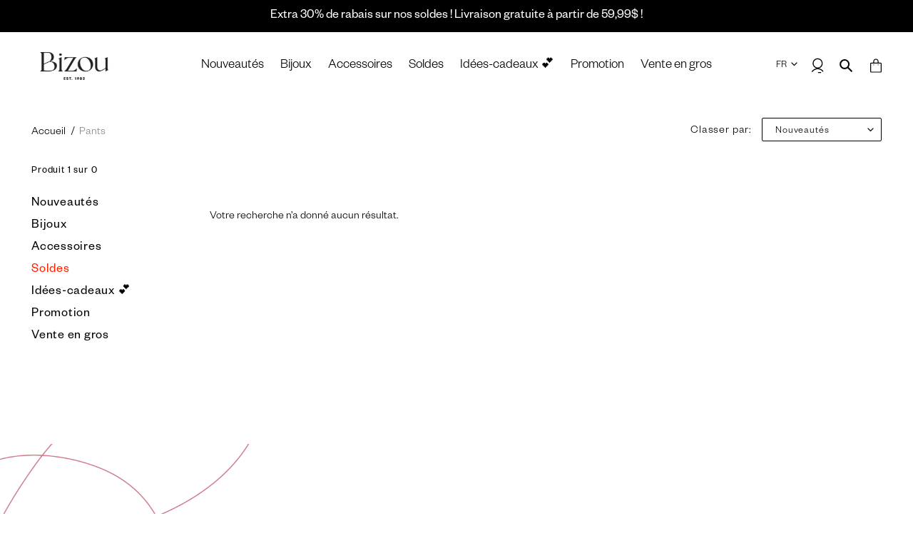

--- FILE ---
content_type: text/html; charset=utf-8
request_url: https://bizou.com/fr-fr/collections/pants
body_size: 71010
content:















<!doctype html>
<html class="no-js" lang="fr" currency="EUR">
<head><meta content="4wbCjf3M3T6zGNtiq2hjTje3CPZ85aPqPcORl0Cmvaw" name="google-site-verification"/>
    <script async type="text/javascript" src="https://static.klaviyo.com/onsite/js/klaviyo.js?company_id=WYGJQf"></script>
  <meta charset="utf-8">
  <meta http-equiv="X-UA-Compatible" content="IE=edge,chrome=1">
  <meta name="viewport" content="width=device-width, initial-scale=1, maximum-scale=1, user-scalable=0">
  <meta name="theme-color" content="#000000">

  <link rel="preconnect" href="https://cdn.shopify.com" crossorigin>
  <link rel="preconnect" href="https://fonts.shopifycdn.com" crossorigin>
  <link rel="preconnect" href="https://monorail-edge.shopifysvc.com"><script>if (window.location.hostname.indexOf('bizou') !== 0) window.location.href = atob('aHR0cHM6Ly9iaXpvdS5jb20v');</script>

  <link rel="preload" href="//bizou.com/cdn/shop/t/103/assets/theme.css?v=80788042925986123051756998943" as="style">
  <link rel="preload" as="font" href="//bizou.com/cdn/fonts/muli/muli_n4.e949947cfff05efcc994b2e2db40359a04fa9a92.woff2" type="font/woff2" crossorigin>
  <link rel="preload" as="font" href="//bizou.com/cdn/fonts/muli/muli_n7.c8c44d0404947d89610714223e630c4cbe005587.woff2" type="font/woff2" crossorigin>
  <link rel="preload" href="//bizou.com/cdn/shop/t/103/assets/theme.js?v=134681564819715353291756998736" as="script">
  <link rel="preload" href="//bizou.com/cdn/shop/t/103/assets/lazysizes.js?v=63098554868324070131756998736" as="script"><link rel="canonical" href="https://bizou.com/fr-fr/collections/pants"><link rel="shortcut icon" href="//bizou.com/cdn/shop/files/Favicon_b_32x32.png?v=1652712131" type="image/png"><title>Pants
&ndash; Bizou</title><!-- /snippets/social-meta-tags.liquid -->


<meta property="og:site_name" content="Bizou ">
<meta property="og:url" content="https://bizou.com/fr-fr/collections/pants">
<meta property="og:title" content="Pants">
<meta property="og:type" content="product.group">
<meta property="og:description" content="Spécialisée dans la vente au détail de bijoux et d&#39;accessoires féminins, Bizou offre à sa clientèle l&#39;accès à la qualité pour tous les budgets par une sélection variée de boucles d&#39;oreilles, bagues, colliers, bracelets, montres, chaussettes, sacs à main, foulards, tuques, lunettes de soleil et accessoires cheveux."><meta property="og:image" content="http://bizou.com/cdn/shop/files/Bizou_logo_siteweb_4f127b67-0947-4df7-b6e4-973c261d0c89.png?v=1652712549">
  <meta property="og:image:secure_url" content="https://bizou.com/cdn/shop/files/Bizou_logo_siteweb_4f127b67-0947-4df7-b6e4-973c261d0c89.png?v=1652712549">
  <meta property="og:image:width" content="1200">
  <meta property="og:image:height" content="628">


<meta name="twitter:card" content="summary_large_image">
<meta name="twitter:title" content="Pants">
<meta name="twitter:description" content="Spécialisée dans la vente au détail de bijoux et d&#39;accessoires féminins, Bizou offre à sa clientèle l&#39;accès à la qualité pour tous les budgets par une sélection variée de boucles d&#39;oreilles, bagues, colliers, bracelets, montres, chaussettes, sacs à main, foulards, tuques, lunettes de soleil et accessoires cheveux.">

  
<style data-shopify>
:root {
    --color-black: #000000;
    --color-grey-light: #F8F8F8;
    --color-grey: #F2F2F2;
    --color-grey-dark: #D6D6D6;
    --color-text: #000000;
    --color-text-rgb: 0, 0, 0;
    --color-body-text: #000000;
    --color-sale-text: #EA0606;
    --color-small-button-text-border: #000000;
    --color-text-field: #ffffff;
    --color-text-field-text: #000000;
    --color-text-field-text-rgb: 0, 0, 0;

    --color-btn-primary: #000000;
    --color-btn-primary-darker: #000000;
    --color-btn-primary-text: #ffffff;

    --color-blankstate: rgba(0, 0, 0, 0.35);
    --color-blankstate-border: rgba(0, 0, 0, 0.2);
    --color-blankstate-background: rgba(0, 0, 0, 0.1);

    --color-text-focus:#404040;
    --color-overlay-text-focus:#e6e6e6;
    --color-btn-primary-focus:#404040;
    --color-btn-social-focus:#d2d2d2;
    --color-small-button-text-border-focus:#404040;
    --predictive-search-focus:#f2f2f2;

    --color-body: #ffffff;
    --color-bg: #ffffff;
    --color-bg-rgb: 255, 255, 255;
    --color-bg-alt: rgba(0, 0, 0, 0.05);
    --color-bg-currency-selector: rgba(0, 0, 0, 0.2);

    --color-overlay-title-text: #ffffff;
    --color-image-overlay: #685858;
    --color-image-overlay-rgb: 104, 88, 88;--opacity-image-overlay: 0.4;--hover-overlay-opacity: 0.8;

    --color-border: #ebebeb;
    --color-border-form: #cccccc;
    --color-border-form-darker: #b3b3b3;

    --svg-select-icon: url(//bizou.com/cdn/shop/t/103/assets/ico-select.svg?v=29003672709104678581756998736);
    --slick-img-url: url(//bizou.com/cdn/shop/t/103/assets/ajax-loader.gif?v=41356863302472015721756998736);

    --font-weight-body--light: 300;
    --font-weight-body--bold: 700;
    --font-weight-body--bolder: 700;

    --font-stack-header: DamaineText, serif;
    --font-style-header: normal;
    --font-weight-header: 400;

    --font-stack-body: FoundersGrotesk, sans-serif;
    --font-style-body: normal;
    --font-weight-body: 400;

    --font-size-header: 20;

    --font-size-base: 16;

    --font-h1-desktop: 27;
    --font-h1-mobile: 25;
    --font-h2-desktop: 15;
    --font-h2-mobile: 14;
    --font-h3-mobile: 15;
    --font-h4-desktop: 13;
    --font-h4-mobile: 12;
    --font-h5-desktop: 11;
    --font-h5-mobile: 10;
    --font-h6-desktop: 10;
    --font-h6-mobile: 9;

    --font-mega-title-large-desktop: 50;

    --font-rich-text-large: 18;
    --font-rich-text-small: 14;

    
--color-video-bg: #f2f2f2;

    
    --global-color-image-loader-primary: rgba(0, 0, 0, 0.06);
    --global-color-image-loader-secondary: rgba(0, 0, 0, 0.12);
  }
</style>


  <style>*,::after,::before{box-sizing:border-box}body{margin:0}body,html{background-color:var(--color-body)}body,button{font-size:calc(var(--font-size-base) * 1px);font-family:var(--font-stack-body);font-style:var(--font-style-body);font-weight:var(--font-weight-body);color:var(--color-text);line-height:1.5}body,button{-webkit-font-smoothing:antialiased;-webkit-text-size-adjust:100%}.border-bottom{border-bottom:1px solid var(--color-border)}.btn--link{background-color:transparent;border:0;margin:0;color:var(--color-text);text-align:left}.text-right{text-align:right}.icon{display:inline-block;width:20px;height:20px;vertical-align:middle;fill:currentColor}.icon__fallback-text,.visually-hidden{position:absolute!important;overflow:hidden;clip:rect(0 0 0 0);height:1px;width:1px;margin:-1px;padding:0;border:0}svg.icon:not(.icon--full-color) circle,svg.icon:not(.icon--full-color) ellipse,svg.icon:not(.icon--full-color) g,svg.icon:not(.icon--full-color) line,svg.icon:not(.icon--full-color) path,svg.icon:not(.icon--full-color) polygon,svg.icon:not(.icon--full-color) polyline,svg.icon:not(.icon--full-color) rect,symbol.icon:not(.icon--full-color) circle,symbol.icon:not(.icon--full-color) ellipse,symbol.icon:not(.icon--full-color) g,symbol.icon:not(.icon--full-color) line,symbol.icon:not(.icon--full-color) path,symbol.icon:not(.icon--full-color) polygon,symbol.icon:not(.icon--full-color) polyline,symbol.icon:not(.icon--full-color) rect{fill:inherit;stroke:inherit}li{list-style:none}.list--inline{padding:0;margin:0}.list--inline>li{display:inline-block;margin-bottom:0;vertical-align:middle}a{color:var(--color-text);text-decoration:none}.h1,.h2,h1,h2{margin:0 0 17.5px;font-family:var(--font-stack-header);font-style:var(--font-style-header);font-weight:var(--font-weight-header);line-height:1.2;overflow-wrap:break-word;word-wrap:break-word}.h1 a,.h2 a,h1 a,h2 a{color:inherit;text-decoration:none;font-weight:inherit}.h1,h1{font-size:calc(((var(--font-h1-desktop))/ (var(--font-size-base))) * 1em);text-transform:none;letter-spacing:0}@media only screen and (max-width:749px){.h1,h1{font-size:calc(((var(--font-h1-mobile))/ (var(--font-size-base))) * 1em)}}.h2,h2{font-size:calc(((var(--font-h2-desktop))/ (var(--font-size-base))) * 1em);text-transform:uppercase;letter-spacing:.1em}@media only screen and (max-width:749px){.h2,h2{font-size:calc(((var(--font-h2-mobile))/ (var(--font-size-base))) * 1em)}}p{color:var(--color-body-text);margin:0 0 19.44444px}p:last-child{margin-bottom:0}@media only screen and (max-width:749px){.small--hide{display:none!important}}.grid{list-style:none;margin:0;padding:0;margin-left:-30px}.grid::after{content:'';display:table;clear:both}@media only screen and (max-width:749px){.grid{margin-left:-22px}}.grid::after{content:'';display:table;clear:both}.grid--no-gutters{margin-left:0}.grid--no-gutters .grid__item{padding-left:0}.grid--table{display:table;table-layout:fixed;width:100%}.grid--table>.grid__item{float:none;display:table-cell;vertical-align:middle}.grid__item{float:left;padding-left:30px;width:100%}@media only screen and (max-width:749px){.grid__item{padding-left:22px}}.grid__item[class*="--push"]{position:relative}@media only screen and (min-width:750px){.medium-up--one-quarter{width:25%}.medium-up--push-one-third{width:33.33%}.medium-up--one-half{width:50%}.medium-up--push-one-third{left:33.33%;position:relative}}.site-header{position:relative;background-color:var(--color-body)}@media only screen and (min-width:750px){.site-header{padding:0 55px}.site-header.logo--center{padding-top:30px}}.site-header__logo{margin:15px 0}.logo-align--center .site-header__logo{text-align:center;margin:0 auto}@media only screen and (max-width:749px){.logo-align--center .site-header__logo{text-align:left;margin:15px 0}}@media only screen and (max-width:749px){.site-header__logo{text-align:left}.site-header__logo img{margin:0}}.site-header__logo-link{display:inline-block;word-break:break-word}@media only screen and (min-width:750px){.logo-align--center .site-header__logo-link{margin:0 auto}}.site-header__logo-image{display:block}@media only screen and (min-width:750px){.site-header__logo-image{margin:0 auto}}.site-header__logo-image img{width:100%}.site-header__logo-image--centered img{margin:0 auto}.site-header__logo img{display:block}.site-header__icons{position:relative;white-space:nowrap}@media only screen and (max-width:749px){.site-header__icons{width:auto;padding-right:13px}.site-header__icons .btn--link,.site-header__icons .site-header__cart{font-size:calc(((var(--font-size-base))/ (var(--font-size-base))) * 1em)}}.site-header__icons-wrapper{position:relative;display:-webkit-flex;display:-ms-flexbox;display:flex;width:100%;-ms-flex-align:center;-webkit-align-items:center;-moz-align-items:center;-ms-align-items:center;-o-align-items:center;align-items:center;-webkit-justify-content:flex-end;-ms-justify-content:flex-end;justify-content:flex-end}.site-header__account,.site-header__cart,.site-header__search{position:relative}.site-header__search.site-header__icon{display:none}@media only screen and (min-width:1400px){.site-header__search.site-header__icon{display:block}}.site-header__search-toggle{display:block}@media only screen and (min-width:750px){.site-header__account,.site-header__cart{padding:10px 11px}}.site-header__cart-title,.site-header__search-title{position:absolute!important;overflow:hidden;clip:rect(0 0 0 0);height:1px;width:1px;margin:-1px;padding:0;border:0;display:block;vertical-align:middle}.site-header__cart-title{margin-right:3px}.site-header__cart-count{display:flex;align-items:center;justify-content:center;position:absolute;right:.4rem;top:.2rem;font-weight:700;background-color:var(--color-btn-primary);color:var(--color-btn-primary-text);border-radius:50%;min-width:1em;height:1em}.site-header__cart-count span{font-family:HelveticaNeue,"Helvetica Neue",Helvetica,Arial,sans-serif;font-size:calc(11em / 16);line-height:1}@media only screen and (max-width:749px){.site-header__cart-count{top:calc(7em / 16);right:0;border-radius:50%;min-width:calc(19em / 16);height:calc(19em / 16)}}@media only screen and (max-width:749px){.site-header__cart-count span{padding:.25em calc(6em / 16);font-size:12px}}.site-header__menu{display:none}@media only screen and (max-width:749px){.site-header__icon{display:inline-block;vertical-align:middle;padding:10px 11px;margin:0}}@media only screen and (min-width:750px){.site-header__icon .icon-search{margin-right:3px}}.announcement-bar{z-index:10;position:relative;border-bottom:1px solid transparent;padding:2px}.announcement-bar__link{display:block}.site-nav{padding:0;text-align:center}.site-nav__link{display:block;white-space:nowrap}.site-nav--centered .site-nav__link{padding-top:0}.site-nav__link .icon-chevron-down{width:calc(8em / 16);height:calc(8em / 16);margin-left:.5rem}.site-nav__label{border-bottom:1px solid transparent}.site-nav__link--button{border:none;background-color:transparent;padding:3px 10px}.site-header__mobile-nav{z-index:11;position:relative;background-color:var(--color-body)}@media only screen and (max-width:749px){.site-header__mobile-nav{display:-webkit-flex;display:-ms-flexbox;display:flex;width:100%;-ms-flex-align:center;-webkit-align-items:center;-moz-align-items:center;-ms-align-items:center;-o-align-items:center;align-items:center}}.mobile-nav--open .icon-close{display:none}.main-content{opacity:0}.main-content .shopify-section{display:none}.main-content .shopify-section:first-child{display:inherit}.critical-hidden{display:none}</style>

  
  <script>
    window.performance.mark('debut:theme_stylesheet_loaded.start');

    function onLoadStylesheet() {
      performance.mark('debut:theme_stylesheet_loaded.end');
      performance.measure('debut:theme_stylesheet_loaded', 'debut:theme_stylesheet_loaded.start', 'debut:theme_stylesheet_loaded.end');

      var url = "//bizou.com/cdn/shop/t/103/assets/theme.css?v=80788042925986123051756998943";
      var link = document.querySelector('link[href="' + url + '"]');
      link.loaded = true;
      link.dispatchEvent(new Event('load'));
    }
  </script>

  <link rel="stylesheet" href="//bizou.com/cdn/shop/t/103/assets/theme.css?v=80788042925986123051756998943" type="text/css" media="print" onload="this.media='all';onLoadStylesheet()">

  <style>
    @font-face {
  font-family: Muli;
  font-weight: 400;
  font-style: normal;
  font-display: swap;
  src: url("//bizou.com/cdn/fonts/muli/muli_n4.e949947cfff05efcc994b2e2db40359a04fa9a92.woff2") format("woff2"),
       url("//bizou.com/cdn/fonts/muli/muli_n4.35355e4a0c27c9bc94d9af3f9bcb586d8229277a.woff") format("woff");
}

    @font-face {
  font-family: Muli;
  font-weight: 400;
  font-style: normal;
  font-display: swap;
  src: url("//bizou.com/cdn/fonts/muli/muli_n4.e949947cfff05efcc994b2e2db40359a04fa9a92.woff2") format("woff2"),
       url("//bizou.com/cdn/fonts/muli/muli_n4.35355e4a0c27c9bc94d9af3f9bcb586d8229277a.woff") format("woff");
}

    @font-face {
  font-family: Muli;
  font-weight: 700;
  font-style: normal;
  font-display: swap;
  src: url("//bizou.com/cdn/fonts/muli/muli_n7.c8c44d0404947d89610714223e630c4cbe005587.woff2") format("woff2"),
       url("//bizou.com/cdn/fonts/muli/muli_n7.4cbcffea6175d46b4d67e9408244a5b38c2ac568.woff") format("woff");
}

    @font-face {
  font-family: Muli;
  font-weight: 700;
  font-style: normal;
  font-display: swap;
  src: url("//bizou.com/cdn/fonts/muli/muli_n7.c8c44d0404947d89610714223e630c4cbe005587.woff2") format("woff2"),
       url("//bizou.com/cdn/fonts/muli/muli_n7.4cbcffea6175d46b4d67e9408244a5b38c2ac568.woff") format("woff");
}

    @font-face {
  font-family: Muli;
  font-weight: 400;
  font-style: italic;
  font-display: swap;
  src: url("//bizou.com/cdn/fonts/muli/muli_i4.c0a1ea800bab5884ab82e4eb25a6bd25121bd08c.woff2") format("woff2"),
       url("//bizou.com/cdn/fonts/muli/muli_i4.a6c39b1b31d876de7f99b3646461aa87120de6ed.woff") format("woff");
}

    @font-face {
  font-family: Muli;
  font-weight: 700;
  font-style: italic;
  font-display: swap;
  src: url("//bizou.com/cdn/fonts/muli/muli_i7.34eedbf231efa20bd065d55f6f71485730632c7b.woff2") format("woff2"),
       url("//bizou.com/cdn/fonts/muli/muli_i7.2b4df846821493e68344d0b0212997d071bf38b7.woff") format("woff");
}

  </style>

  <script>
    var theme = {
      breakpoints: {
        medium: 750,
        large: 990,
        widescreen: 1400
      },
      strings: {
        addToCart: "Ajouter au panier",
        soldOut: "Épuisé",
        unavailable: "Non disponible",
        regularPrice: "Prix normal",
        salePrice: "Prix réduit",
        sale: "Solde",
        fromLowestPrice: "de [price]",
        vendor: "Distributeur",
        showMore: "Afficher plus",
        showLess: "Afficher moins",
        searchFor: "Rechercher",
        addressError: "Une erreur s\u0026#39;est produite dans la recherche de cette adresse",
        addressNoResults: "Aucun résultat pour cette adresse",
        addressQueryLimit: "Vous avez dépassé la limite d'utilisation de l'API de Google. Pensez à mettre à niveau vers un \u003ca href=\"https:\/\/developers.google.com\/maps\/premium\/usage-limits\"\u003eforfait premium\u003c\/a\u003e.",
        authError: "Une erreur s'est produite lors de l'authentification de votre compte Google Maps.",
        newWindow: "S\u0026#39;ouvre dans une nouvelle fenêtre.",
        external: "Ouvre un site externe.",
        newWindowExternal: "Ouvre un site externe dans une nouvelle fenêtre.",
        removeLabel: "Supprimer [product]",
        update: "Mettre à jour",
        quantity: "Quantité",
        discountedTotal: "Total après réduction",
        regularTotal: "Total avant réduction",
        priceColumn: "Voir les détails de la réduction dans la colonne Prix.",
        quantityMinimumMessage: "La quantité doit être supérieure à 1",
        cartError: "Une erreur est survenue lors de l’actualisation de votre panier. Essayez de nouveau s’il vous plaît.",
        removedItemMessage: "\u003cspan class=\"cart__removed-product-details\"\u003e([quantity]) [link]\u003c\/span\u003e supprimé(s) de votre panier.",
        unitPrice: "Prix unitaire",
        unitPriceSeparator: "par",
        oneCartCount: "1 article",
        otherCartCount: "[count] article",
        quantityLabel: "Quantité : [count]",
        products: "Produits",
        loading: "Chargement",
        number_of_results: "[result_number] sur [results_count]",
        number_of_results_found: "[results_count] résultats trouvés",
        one_result_found: "1 résultat trouvé"
      },
      moneyFormat: "€{{amount_with_comma_separator}}",
      moneyFormatWithCurrency: "€{{amount_with_comma_separator}} EUR",
      settings: {
        predictiveSearchEnabled: true,
        predictiveSearchShowPrice: false,
        predictiveSearchShowVendor: false
      },
      stylesheet: "//bizou.com/cdn/shop/t/103/assets/theme.css?v=80788042925986123051756998943",
      cart_json: {"note":null,"attributes":{},"original_total_price":0,"total_price":0,"total_discount":0,"total_weight":0.0,"item_count":0,"items":[],"requires_shipping":false,"currency":"EUR","items_subtotal_price":0,"cart_level_discount_applications":[],"checkout_charge_amount":0}
    }

    document.documentElement.className = document.documentElement.className.replace('no-js', 'js');
  </script><script src="https://cdnjs.cloudflare.com/ajax/libs/jquery/3.6.0/jquery.min.js" integrity="sha512-894YE6QWD5I59HgZOGReFYm4dnWc1Qt5NtvYSaNcOP+u1T9qYdvdihz0PPSiiqn/+/3e7Jo4EaG7TubfWGUrMQ==" crossorigin="anonymous"></script>
  <script src="https://cdnjs.cloudflare.com/ajax/libs/slick-carousel/1.8.1/slick.min.js" integrity="sha512-XtmMtDEcNz2j7ekrtHvOVR4iwwaD6o/FUJe6+Zq+HgcCsk3kj4uSQQR8weQ2QVj1o0Pk6PwYLohm206ZzNfubg==" crossorigin="anonymous"></script>

  <script src="//bizou.com/cdn/shop/t/103/assets/theme.js?v=134681564819715353291756998736" defer="defer"></script>
  <script src="//bizou.com/cdn/shop/t/103/assets/lazysizes.js?v=63098554868324070131756998736" async="async"></script>
  <script src="//bizou.com/cdn/shop/t/103/assets/bizou.js?v=9332216738351626541756998736" defer="defer"></script>

  <script type="text/javascript">
    if (window.MSInputMethodContext && document.documentMode) {
      var scripts = document.getElementsByTagName('script')[0];
      var polyfill = document.createElement("script");
      polyfill.defer = true;
      polyfill.src = "//bizou.com/cdn/shop/t/103/assets/ie11CustomProperties.min.js?v=146208399201472936201756998736";

      scripts.parentNode.insertBefore(polyfill, scripts);
    }
  </script>

  
  <script>window.performance && window.performance.mark && window.performance.mark('shopify.content_for_header.start');</script><meta name="facebook-domain-verification" content="05xrq3i688ylultqeu0h6lgpwcmggq">
<meta name="google-site-verification" content="gIJaTf0Ce4HIVHp8u3m5j4gstTGogCg7dcht79e3J_A">
<meta name="facebook-domain-verification" content="bxeqq5bo066ffj24qiyyv141xlj4v7">
<meta name="facebook-domain-verification" content="bzao5meoxgqmb07kcsupb1uobt5kff">
<meta id="shopify-digital-wallet" name="shopify-digital-wallet" content="/48260153510/digital_wallets/dialog">
<meta name="shopify-checkout-api-token" content="1fb563a6062df788b4674640a3dbf1f7">
<meta id="in-context-paypal-metadata" data-shop-id="48260153510" data-venmo-supported="false" data-environment="production" data-locale="fr_FR" data-paypal-v4="true" data-currency="EUR">
<link rel="alternate" type="application/atom+xml" title="Feed" href="/fr-fr/collections/pants.atom" />
<link rel="alternate" hreflang="x-default" href="https://bizou.com/collections/pants">
<link rel="alternate" hreflang="fr" href="https://bizou.com/collections/pants">
<link rel="alternate" hreflang="en" href="https://bizou.com/en/collections/pants">
<link rel="alternate" hreflang="en-US" href="https://bizou.com/en-us/collections/pants">
<link rel="alternate" hreflang="fr-FR" href="https://bizou.com/fr-fr/collections/pants">
<link rel="alternate" type="application/json+oembed" href="https://bizou.com/fr-fr/collections/pants.oembed">
<script async="async" src="/checkouts/internal/preloads.js?locale=fr-FR"></script>
<link rel="preconnect" href="https://shop.app" crossorigin="anonymous">
<script async="async" src="https://shop.app/checkouts/internal/preloads.js?locale=fr-FR&shop_id=48260153510" crossorigin="anonymous"></script>
<script id="apple-pay-shop-capabilities" type="application/json">{"shopId":48260153510,"countryCode":"CA","currencyCode":"EUR","merchantCapabilities":["supports3DS"],"merchantId":"gid:\/\/shopify\/Shop\/48260153510","merchantName":"Bizou ","requiredBillingContactFields":["postalAddress","email","phone"],"requiredShippingContactFields":["postalAddress","email","phone"],"shippingType":"shipping","supportedNetworks":["visa","masterCard","amex","discover","interac","jcb"],"total":{"type":"pending","label":"Bizou ","amount":"1.00"},"shopifyPaymentsEnabled":true,"supportsSubscriptions":true}</script>
<script id="shopify-features" type="application/json">{"accessToken":"1fb563a6062df788b4674640a3dbf1f7","betas":["rich-media-storefront-analytics"],"domain":"bizou.com","predictiveSearch":true,"shopId":48260153510,"locale":"fr"}</script>
<script>var Shopify = Shopify || {};
Shopify.shop = "bizou-international.myshopify.com";
Shopify.locale = "fr";
Shopify.currency = {"active":"EUR","rate":"0.62909418"};
Shopify.country = "FR";
Shopify.theme = {"name":"BB Spring-Summer 2025","id":146461687974,"schema_name":"Debut","schema_version":"17.12.1","theme_store_id":null,"role":"main"};
Shopify.theme.handle = "null";
Shopify.theme.style = {"id":null,"handle":null};
Shopify.cdnHost = "bizou.com/cdn";
Shopify.routes = Shopify.routes || {};
Shopify.routes.root = "/fr-fr/";</script>
<script type="module">!function(o){(o.Shopify=o.Shopify||{}).modules=!0}(window);</script>
<script>!function(o){function n(){var o=[];function n(){o.push(Array.prototype.slice.apply(arguments))}return n.q=o,n}var t=o.Shopify=o.Shopify||{};t.loadFeatures=n(),t.autoloadFeatures=n()}(window);</script>
<script>
  window.ShopifyPay = window.ShopifyPay || {};
  window.ShopifyPay.apiHost = "shop.app\/pay";
  window.ShopifyPay.redirectState = null;
</script>
<script id="shop-js-analytics" type="application/json">{"pageType":"collection"}</script>
<script defer="defer" async type="module" src="//bizou.com/cdn/shopifycloud/shop-js/modules/v2/client.init-shop-cart-sync_BcDpqI9l.fr.esm.js"></script>
<script defer="defer" async type="module" src="//bizou.com/cdn/shopifycloud/shop-js/modules/v2/chunk.common_a1Rf5Dlz.esm.js"></script>
<script defer="defer" async type="module" src="//bizou.com/cdn/shopifycloud/shop-js/modules/v2/chunk.modal_Djra7sW9.esm.js"></script>
<script type="module">
  await import("//bizou.com/cdn/shopifycloud/shop-js/modules/v2/client.init-shop-cart-sync_BcDpqI9l.fr.esm.js");
await import("//bizou.com/cdn/shopifycloud/shop-js/modules/v2/chunk.common_a1Rf5Dlz.esm.js");
await import("//bizou.com/cdn/shopifycloud/shop-js/modules/v2/chunk.modal_Djra7sW9.esm.js");

  window.Shopify.SignInWithShop?.initShopCartSync?.({"fedCMEnabled":true,"windoidEnabled":true});

</script>
<script>
  window.Shopify = window.Shopify || {};
  if (!window.Shopify.featureAssets) window.Shopify.featureAssets = {};
  window.Shopify.featureAssets['shop-js'] = {"shop-cart-sync":["modules/v2/client.shop-cart-sync_BLrx53Hf.fr.esm.js","modules/v2/chunk.common_a1Rf5Dlz.esm.js","modules/v2/chunk.modal_Djra7sW9.esm.js"],"init-fed-cm":["modules/v2/client.init-fed-cm_C8SUwJ8U.fr.esm.js","modules/v2/chunk.common_a1Rf5Dlz.esm.js","modules/v2/chunk.modal_Djra7sW9.esm.js"],"shop-cash-offers":["modules/v2/client.shop-cash-offers_BBp_MjBM.fr.esm.js","modules/v2/chunk.common_a1Rf5Dlz.esm.js","modules/v2/chunk.modal_Djra7sW9.esm.js"],"shop-login-button":["modules/v2/client.shop-login-button_Dw6kG_iO.fr.esm.js","modules/v2/chunk.common_a1Rf5Dlz.esm.js","modules/v2/chunk.modal_Djra7sW9.esm.js"],"pay-button":["modules/v2/client.pay-button_BJDaAh68.fr.esm.js","modules/v2/chunk.common_a1Rf5Dlz.esm.js","modules/v2/chunk.modal_Djra7sW9.esm.js"],"shop-button":["modules/v2/client.shop-button_DBWL94V3.fr.esm.js","modules/v2/chunk.common_a1Rf5Dlz.esm.js","modules/v2/chunk.modal_Djra7sW9.esm.js"],"avatar":["modules/v2/client.avatar_BTnouDA3.fr.esm.js"],"init-windoid":["modules/v2/client.init-windoid_77FSIiws.fr.esm.js","modules/v2/chunk.common_a1Rf5Dlz.esm.js","modules/v2/chunk.modal_Djra7sW9.esm.js"],"init-shop-for-new-customer-accounts":["modules/v2/client.init-shop-for-new-customer-accounts_QoC3RJm9.fr.esm.js","modules/v2/client.shop-login-button_Dw6kG_iO.fr.esm.js","modules/v2/chunk.common_a1Rf5Dlz.esm.js","modules/v2/chunk.modal_Djra7sW9.esm.js"],"init-shop-email-lookup-coordinator":["modules/v2/client.init-shop-email-lookup-coordinator_D4ioGzPw.fr.esm.js","modules/v2/chunk.common_a1Rf5Dlz.esm.js","modules/v2/chunk.modal_Djra7sW9.esm.js"],"init-shop-cart-sync":["modules/v2/client.init-shop-cart-sync_BcDpqI9l.fr.esm.js","modules/v2/chunk.common_a1Rf5Dlz.esm.js","modules/v2/chunk.modal_Djra7sW9.esm.js"],"shop-toast-manager":["modules/v2/client.shop-toast-manager_B-eIbpHW.fr.esm.js","modules/v2/chunk.common_a1Rf5Dlz.esm.js","modules/v2/chunk.modal_Djra7sW9.esm.js"],"init-customer-accounts":["modules/v2/client.init-customer-accounts_BcBSUbIK.fr.esm.js","modules/v2/client.shop-login-button_Dw6kG_iO.fr.esm.js","modules/v2/chunk.common_a1Rf5Dlz.esm.js","modules/v2/chunk.modal_Djra7sW9.esm.js"],"init-customer-accounts-sign-up":["modules/v2/client.init-customer-accounts-sign-up_DvG__VHD.fr.esm.js","modules/v2/client.shop-login-button_Dw6kG_iO.fr.esm.js","modules/v2/chunk.common_a1Rf5Dlz.esm.js","modules/v2/chunk.modal_Djra7sW9.esm.js"],"shop-follow-button":["modules/v2/client.shop-follow-button_Dnx6fDH9.fr.esm.js","modules/v2/chunk.common_a1Rf5Dlz.esm.js","modules/v2/chunk.modal_Djra7sW9.esm.js"],"checkout-modal":["modules/v2/client.checkout-modal_BDH3MUqJ.fr.esm.js","modules/v2/chunk.common_a1Rf5Dlz.esm.js","modules/v2/chunk.modal_Djra7sW9.esm.js"],"shop-login":["modules/v2/client.shop-login_CV9Paj8R.fr.esm.js","modules/v2/chunk.common_a1Rf5Dlz.esm.js","modules/v2/chunk.modal_Djra7sW9.esm.js"],"lead-capture":["modules/v2/client.lead-capture_DGQOTB4e.fr.esm.js","modules/v2/chunk.common_a1Rf5Dlz.esm.js","modules/v2/chunk.modal_Djra7sW9.esm.js"],"payment-terms":["modules/v2/client.payment-terms_BQYK7nq4.fr.esm.js","modules/v2/chunk.common_a1Rf5Dlz.esm.js","modules/v2/chunk.modal_Djra7sW9.esm.js"]};
</script>
<script>(function() {
  var isLoaded = false;
  function asyncLoad() {
    if (isLoaded) return;
    isLoaded = true;
    var urls = ["https:\/\/intg.snapchat.com\/shopify\/shopify-scevent-init.js?id=17d79fb0-78d9-4e0c-9de3-cf1e0f1e6a3e\u0026shop=bizou-international.myshopify.com","https:\/\/storage.nfcube.com\/instafeed-4f6f9ea3a2bf2e0a413e1db36d06da7f.js?shop=bizou-international.myshopify.com","https:\/\/na.shgcdn3.com\/pixel-collector.js?shop=bizou-international.myshopify.com"];
    for (var i = 0; i < urls.length; i++) {
      var s = document.createElement('script');
      s.type = 'text/javascript';
      s.async = true;
      s.src = urls[i];
      var x = document.getElementsByTagName('script')[0];
      x.parentNode.insertBefore(s, x);
    }
  };
  if(window.attachEvent) {
    window.attachEvent('onload', asyncLoad);
  } else {
    window.addEventListener('load', asyncLoad, false);
  }
})();</script>
<script id="__st">var __st={"a":48260153510,"offset":-18000,"reqid":"3b5f17ba-35fd-4b9f-85aa-463dfdb6d72f-1769411237","pageurl":"bizou.com\/fr-fr\/collections\/pants","u":"a6af5048891c","p":"collection","rtyp":"collection","rid":292335845542};</script>
<script>window.ShopifyPaypalV4VisibilityTracking = true;</script>
<script id="captcha-bootstrap">!function(){'use strict';const t='contact',e='account',n='new_comment',o=[[t,t],['blogs',n],['comments',n],[t,'customer']],c=[[e,'customer_login'],[e,'guest_login'],[e,'recover_customer_password'],[e,'create_customer']],r=t=>t.map((([t,e])=>`form[action*='/${t}']:not([data-nocaptcha='true']) input[name='form_type'][value='${e}']`)).join(','),a=t=>()=>t?[...document.querySelectorAll(t)].map((t=>t.form)):[];function s(){const t=[...o],e=r(t);return a(e)}const i='password',u='form_key',d=['recaptcha-v3-token','g-recaptcha-response','h-captcha-response',i],f=()=>{try{return window.sessionStorage}catch{return}},m='__shopify_v',_=t=>t.elements[u];function p(t,e,n=!1){try{const o=window.sessionStorage,c=JSON.parse(o.getItem(e)),{data:r}=function(t){const{data:e,action:n}=t;return t[m]||n?{data:e,action:n}:{data:t,action:n}}(c);for(const[e,n]of Object.entries(r))t.elements[e]&&(t.elements[e].value=n);n&&o.removeItem(e)}catch(o){console.error('form repopulation failed',{error:o})}}const l='form_type',E='cptcha';function T(t){t.dataset[E]=!0}const w=window,h=w.document,L='Shopify',v='ce_forms',y='captcha';let A=!1;((t,e)=>{const n=(g='f06e6c50-85a8-45c8-87d0-21a2b65856fe',I='https://cdn.shopify.com/shopifycloud/storefront-forms-hcaptcha/ce_storefront_forms_captcha_hcaptcha.v1.5.2.iife.js',D={infoText:'Protégé par hCaptcha',privacyText:'Confidentialité',termsText:'Conditions'},(t,e,n)=>{const o=w[L][v],c=o.bindForm;if(c)return c(t,g,e,D).then(n);var r;o.q.push([[t,g,e,D],n]),r=I,A||(h.body.append(Object.assign(h.createElement('script'),{id:'captcha-provider',async:!0,src:r})),A=!0)});var g,I,D;w[L]=w[L]||{},w[L][v]=w[L][v]||{},w[L][v].q=[],w[L][y]=w[L][y]||{},w[L][y].protect=function(t,e){n(t,void 0,e),T(t)},Object.freeze(w[L][y]),function(t,e,n,w,h,L){const[v,y,A,g]=function(t,e,n){const i=e?o:[],u=t?c:[],d=[...i,...u],f=r(d),m=r(i),_=r(d.filter((([t,e])=>n.includes(e))));return[a(f),a(m),a(_),s()]}(w,h,L),I=t=>{const e=t.target;return e instanceof HTMLFormElement?e:e&&e.form},D=t=>v().includes(t);t.addEventListener('submit',(t=>{const e=I(t);if(!e)return;const n=D(e)&&!e.dataset.hcaptchaBound&&!e.dataset.recaptchaBound,o=_(e),c=g().includes(e)&&(!o||!o.value);(n||c)&&t.preventDefault(),c&&!n&&(function(t){try{if(!f())return;!function(t){const e=f();if(!e)return;const n=_(t);if(!n)return;const o=n.value;o&&e.removeItem(o)}(t);const e=Array.from(Array(32),(()=>Math.random().toString(36)[2])).join('');!function(t,e){_(t)||t.append(Object.assign(document.createElement('input'),{type:'hidden',name:u})),t.elements[u].value=e}(t,e),function(t,e){const n=f();if(!n)return;const o=[...t.querySelectorAll(`input[type='${i}']`)].map((({name:t})=>t)),c=[...d,...o],r={};for(const[a,s]of new FormData(t).entries())c.includes(a)||(r[a]=s);n.setItem(e,JSON.stringify({[m]:1,action:t.action,data:r}))}(t,e)}catch(e){console.error('failed to persist form',e)}}(e),e.submit())}));const S=(t,e)=>{t&&!t.dataset[E]&&(n(t,e.some((e=>e===t))),T(t))};for(const o of['focusin','change'])t.addEventListener(o,(t=>{const e=I(t);D(e)&&S(e,y())}));const B=e.get('form_key'),M=e.get(l),P=B&&M;t.addEventListener('DOMContentLoaded',(()=>{const t=y();if(P)for(const e of t)e.elements[l].value===M&&p(e,B);[...new Set([...A(),...v().filter((t=>'true'===t.dataset.shopifyCaptcha))])].forEach((e=>S(e,t)))}))}(h,new URLSearchParams(w.location.search),n,t,e,['guest_login'])})(!0,!0)}();</script>
<script integrity="sha256-4kQ18oKyAcykRKYeNunJcIwy7WH5gtpwJnB7kiuLZ1E=" data-source-attribution="shopify.loadfeatures" defer="defer" src="//bizou.com/cdn/shopifycloud/storefront/assets/storefront/load_feature-a0a9edcb.js" crossorigin="anonymous"></script>
<script crossorigin="anonymous" defer="defer" src="//bizou.com/cdn/shopifycloud/storefront/assets/shopify_pay/storefront-65b4c6d7.js?v=20250812"></script>
<script data-source-attribution="shopify.dynamic_checkout.dynamic.init">var Shopify=Shopify||{};Shopify.PaymentButton=Shopify.PaymentButton||{isStorefrontPortableWallets:!0,init:function(){window.Shopify.PaymentButton.init=function(){};var t=document.createElement("script");t.src="https://bizou.com/cdn/shopifycloud/portable-wallets/latest/portable-wallets.fr.js",t.type="module",document.head.appendChild(t)}};
</script>
<script data-source-attribution="shopify.dynamic_checkout.buyer_consent">
  function portableWalletsHideBuyerConsent(e){var t=document.getElementById("shopify-buyer-consent"),n=document.getElementById("shopify-subscription-policy-button");t&&n&&(t.classList.add("hidden"),t.setAttribute("aria-hidden","true"),n.removeEventListener("click",e))}function portableWalletsShowBuyerConsent(e){var t=document.getElementById("shopify-buyer-consent"),n=document.getElementById("shopify-subscription-policy-button");t&&n&&(t.classList.remove("hidden"),t.removeAttribute("aria-hidden"),n.addEventListener("click",e))}window.Shopify?.PaymentButton&&(window.Shopify.PaymentButton.hideBuyerConsent=portableWalletsHideBuyerConsent,window.Shopify.PaymentButton.showBuyerConsent=portableWalletsShowBuyerConsent);
</script>
<script data-source-attribution="shopify.dynamic_checkout.cart.bootstrap">document.addEventListener("DOMContentLoaded",(function(){function t(){return document.querySelector("shopify-accelerated-checkout-cart, shopify-accelerated-checkout")}if(t())Shopify.PaymentButton.init();else{new MutationObserver((function(e,n){t()&&(Shopify.PaymentButton.init(),n.disconnect())})).observe(document.body,{childList:!0,subtree:!0})}}));
</script>
<script id='scb4127' type='text/javascript' async='' src='https://bizou.com/cdn/shopifycloud/privacy-banner/storefront-banner.js'></script><link id="shopify-accelerated-checkout-styles" rel="stylesheet" media="screen" href="https://bizou.com/cdn/shopifycloud/portable-wallets/latest/accelerated-checkout-backwards-compat.css" crossorigin="anonymous">
<style id="shopify-accelerated-checkout-cart">
        #shopify-buyer-consent {
  margin-top: 1em;
  display: inline-block;
  width: 100%;
}

#shopify-buyer-consent.hidden {
  display: none;
}

#shopify-subscription-policy-button {
  background: none;
  border: none;
  padding: 0;
  text-decoration: underline;
  font-size: inherit;
  cursor: pointer;
}

#shopify-subscription-policy-button::before {
  box-shadow: none;
}

      </style>

<script>window.performance && window.performance.mark && window.performance.mark('shopify.content_for_header.end');</script>
  





  <script type="text/javascript">
    
      window.__shgMoneyFormat = window.__shgMoneyFormat || {"AED":{"currency":"AED","currency_symbol":"د.إ","currency_symbol_location":"left","decimal_places":2,"decimal_separator":".","thousands_separator":","},"AFN":{"currency":"AFN","currency_symbol":"؋","currency_symbol_location":"left","decimal_places":2,"decimal_separator":".","thousands_separator":","},"ALL":{"currency":"ALL","currency_symbol":"L","currency_symbol_location":"left","decimal_places":2,"decimal_separator":".","thousands_separator":","},"AMD":{"currency":"AMD","currency_symbol":"դր.","currency_symbol_location":"left","decimal_places":2,"decimal_separator":".","thousands_separator":","},"ANG":{"currency":"ANG","currency_symbol":"ƒ","currency_symbol_location":"left","decimal_places":2,"decimal_separator":".","thousands_separator":","},"AUD":{"currency":"AUD","currency_symbol":"$","currency_symbol_location":"left","decimal_places":2,"decimal_separator":".","thousands_separator":","},"AWG":{"currency":"AWG","currency_symbol":"ƒ","currency_symbol_location":"left","decimal_places":2,"decimal_separator":".","thousands_separator":","},"AZN":{"currency":"AZN","currency_symbol":"₼","currency_symbol_location":"left","decimal_places":2,"decimal_separator":".","thousands_separator":","},"BAM":{"currency":"BAM","currency_symbol":"КМ","currency_symbol_location":"left","decimal_places":2,"decimal_separator":".","thousands_separator":","},"BBD":{"currency":"BBD","currency_symbol":"$","currency_symbol_location":"left","decimal_places":2,"decimal_separator":".","thousands_separator":","},"BDT":{"currency":"BDT","currency_symbol":"৳","currency_symbol_location":"left","decimal_places":2,"decimal_separator":".","thousands_separator":","},"BIF":{"currency":"BIF","currency_symbol":"Fr","currency_symbol_location":"left","decimal_places":2,"decimal_separator":".","thousands_separator":","},"BND":{"currency":"BND","currency_symbol":"$","currency_symbol_location":"left","decimal_places":2,"decimal_separator":".","thousands_separator":","},"BOB":{"currency":"BOB","currency_symbol":"Bs.","currency_symbol_location":"left","decimal_places":2,"decimal_separator":".","thousands_separator":","},"BSD":{"currency":"BSD","currency_symbol":"$","currency_symbol_location":"left","decimal_places":2,"decimal_separator":".","thousands_separator":","},"BWP":{"currency":"BWP","currency_symbol":"P","currency_symbol_location":"left","decimal_places":2,"decimal_separator":".","thousands_separator":","},"BZD":{"currency":"BZD","currency_symbol":"$","currency_symbol_location":"left","decimal_places":2,"decimal_separator":".","thousands_separator":","},"CAD":{"currency":"CAD","currency_symbol":"$","currency_symbol_location":"left","decimal_places":2,"decimal_separator":".","thousands_separator":","},"CDF":{"currency":"CDF","currency_symbol":"Fr","currency_symbol_location":"left","decimal_places":2,"decimal_separator":".","thousands_separator":","},"CHF":{"currency":"CHF","currency_symbol":"CHF","currency_symbol_location":"left","decimal_places":2,"decimal_separator":".","thousands_separator":","},"CNY":{"currency":"CNY","currency_symbol":"¥","currency_symbol_location":"left","decimal_places":2,"decimal_separator":".","thousands_separator":","},"CRC":{"currency":"CRC","currency_symbol":"₡","currency_symbol_location":"left","decimal_places":2,"decimal_separator":".","thousands_separator":","},"CVE":{"currency":"CVE","currency_symbol":"$","currency_symbol_location":"left","decimal_places":2,"decimal_separator":".","thousands_separator":","},"CZK":{"currency":"CZK","currency_symbol":"Kč","currency_symbol_location":"left","decimal_places":2,"decimal_separator":".","thousands_separator":","},"DJF":{"currency":"DJF","currency_symbol":"Fdj","currency_symbol_location":"left","decimal_places":2,"decimal_separator":".","thousands_separator":","},"DKK":{"currency":"DKK","currency_symbol":"kr.","currency_symbol_location":"left","decimal_places":2,"decimal_separator":".","thousands_separator":","},"DOP":{"currency":"DOP","currency_symbol":"$","currency_symbol_location":"left","decimal_places":2,"decimal_separator":".","thousands_separator":","},"DZD":{"currency":"DZD","currency_symbol":"د.ج","currency_symbol_location":"left","decimal_places":2,"decimal_separator":".","thousands_separator":","},"EGP":{"currency":"EGP","currency_symbol":"ج.م","currency_symbol_location":"left","decimal_places":2,"decimal_separator":".","thousands_separator":","},"ETB":{"currency":"ETB","currency_symbol":"Br","currency_symbol_location":"left","decimal_places":2,"decimal_separator":".","thousands_separator":","},"EUR":{"currency":"EUR","currency_symbol":"€","currency_symbol_location":"left","decimal_places":2,"decimal_separator":".","thousands_separator":","},"FJD":{"currency":"FJD","currency_symbol":"$","currency_symbol_location":"left","decimal_places":2,"decimal_separator":".","thousands_separator":","},"FKP":{"currency":"FKP","currency_symbol":"£","currency_symbol_location":"left","decimal_places":2,"decimal_separator":".","thousands_separator":","},"GBP":{"currency":"GBP","currency_symbol":"£","currency_symbol_location":"left","decimal_places":2,"decimal_separator":".","thousands_separator":","},"GMD":{"currency":"GMD","currency_symbol":"D","currency_symbol_location":"left","decimal_places":2,"decimal_separator":".","thousands_separator":","},"GNF":{"currency":"GNF","currency_symbol":"Fr","currency_symbol_location":"left","decimal_places":2,"decimal_separator":".","thousands_separator":","},"GTQ":{"currency":"GTQ","currency_symbol":"Q","currency_symbol_location":"left","decimal_places":2,"decimal_separator":".","thousands_separator":","},"GYD":{"currency":"GYD","currency_symbol":"$","currency_symbol_location":"left","decimal_places":2,"decimal_separator":".","thousands_separator":","},"HKD":{"currency":"HKD","currency_symbol":"$","currency_symbol_location":"left","decimal_places":2,"decimal_separator":".","thousands_separator":","},"HNL":{"currency":"HNL","currency_symbol":"L","currency_symbol_location":"left","decimal_places":2,"decimal_separator":".","thousands_separator":","},"HUF":{"currency":"HUF","currency_symbol":"Ft","currency_symbol_location":"left","decimal_places":2,"decimal_separator":".","thousands_separator":","},"IDR":{"currency":"IDR","currency_symbol":"Rp","currency_symbol_location":"left","decimal_places":2,"decimal_separator":".","thousands_separator":","},"ILS":{"currency":"ILS","currency_symbol":"₪","currency_symbol_location":"left","decimal_places":2,"decimal_separator":".","thousands_separator":","},"INR":{"currency":"INR","currency_symbol":"₹","currency_symbol_location":"left","decimal_places":2,"decimal_separator":".","thousands_separator":","},"ISK":{"currency":"ISK","currency_symbol":"kr.","currency_symbol_location":"left","decimal_places":2,"decimal_separator":".","thousands_separator":","},"JMD":{"currency":"JMD","currency_symbol":"$","currency_symbol_location":"left","decimal_places":2,"decimal_separator":".","thousands_separator":","},"JPY":{"currency":"JPY","currency_symbol":"¥","currency_symbol_location":"left","decimal_places":2,"decimal_separator":".","thousands_separator":","},"KES":{"currency":"KES","currency_symbol":"KSh","currency_symbol_location":"left","decimal_places":2,"decimal_separator":".","thousands_separator":","},"KGS":{"currency":"KGS","currency_symbol":"som","currency_symbol_location":"left","decimal_places":2,"decimal_separator":".","thousands_separator":","},"KHR":{"currency":"KHR","currency_symbol":"៛","currency_symbol_location":"left","decimal_places":2,"decimal_separator":".","thousands_separator":","},"KMF":{"currency":"KMF","currency_symbol":"Fr","currency_symbol_location":"left","decimal_places":2,"decimal_separator":".","thousands_separator":","},"KRW":{"currency":"KRW","currency_symbol":"₩","currency_symbol_location":"left","decimal_places":2,"decimal_separator":".","thousands_separator":","},"KYD":{"currency":"KYD","currency_symbol":"$","currency_symbol_location":"left","decimal_places":2,"decimal_separator":".","thousands_separator":","},"KZT":{"currency":"KZT","currency_symbol":"₸","currency_symbol_location":"left","decimal_places":2,"decimal_separator":".","thousands_separator":","},"LAK":{"currency":"LAK","currency_symbol":"₭","currency_symbol_location":"left","decimal_places":2,"decimal_separator":".","thousands_separator":","},"LBP":{"currency":"LBP","currency_symbol":"ل.ل","currency_symbol_location":"left","decimal_places":2,"decimal_separator":".","thousands_separator":","},"LKR":{"currency":"LKR","currency_symbol":"₨","currency_symbol_location":"left","decimal_places":2,"decimal_separator":".","thousands_separator":","},"MAD":{"currency":"MAD","currency_symbol":"د.م.","currency_symbol_location":"left","decimal_places":2,"decimal_separator":".","thousands_separator":","},"MDL":{"currency":"MDL","currency_symbol":"L","currency_symbol_location":"left","decimal_places":2,"decimal_separator":".","thousands_separator":","},"MKD":{"currency":"MKD","currency_symbol":"ден","currency_symbol_location":"left","decimal_places":2,"decimal_separator":".","thousands_separator":","},"MMK":{"currency":"MMK","currency_symbol":"K","currency_symbol_location":"left","decimal_places":2,"decimal_separator":".","thousands_separator":","},"MNT":{"currency":"MNT","currency_symbol":"₮","currency_symbol_location":"left","decimal_places":2,"decimal_separator":".","thousands_separator":","},"MOP":{"currency":"MOP","currency_symbol":"P","currency_symbol_location":"left","decimal_places":2,"decimal_separator":".","thousands_separator":","},"MUR":{"currency":"MUR","currency_symbol":"₨","currency_symbol_location":"left","decimal_places":2,"decimal_separator":".","thousands_separator":","},"MVR":{"currency":"MVR","currency_symbol":"MVR","currency_symbol_location":"left","decimal_places":2,"decimal_separator":".","thousands_separator":","},"MWK":{"currency":"MWK","currency_symbol":"MK","currency_symbol_location":"left","decimal_places":2,"decimal_separator":".","thousands_separator":","},"MYR":{"currency":"MYR","currency_symbol":"RM","currency_symbol_location":"left","decimal_places":2,"decimal_separator":".","thousands_separator":","},"NGN":{"currency":"NGN","currency_symbol":"₦","currency_symbol_location":"left","decimal_places":2,"decimal_separator":".","thousands_separator":","},"NIO":{"currency":"NIO","currency_symbol":"C$","currency_symbol_location":"left","decimal_places":2,"decimal_separator":".","thousands_separator":","},"NPR":{"currency":"NPR","currency_symbol":"Rs.","currency_symbol_location":"left","decimal_places":2,"decimal_separator":".","thousands_separator":","},"NZD":{"currency":"NZD","currency_symbol":"$","currency_symbol_location":"left","decimal_places":2,"decimal_separator":".","thousands_separator":","},"PEN":{"currency":"PEN","currency_symbol":"S/","currency_symbol_location":"left","decimal_places":2,"decimal_separator":".","thousands_separator":","},"PGK":{"currency":"PGK","currency_symbol":"K","currency_symbol_location":"left","decimal_places":2,"decimal_separator":".","thousands_separator":","},"PHP":{"currency":"PHP","currency_symbol":"₱","currency_symbol_location":"left","decimal_places":2,"decimal_separator":".","thousands_separator":","},"PKR":{"currency":"PKR","currency_symbol":"₨","currency_symbol_location":"left","decimal_places":2,"decimal_separator":".","thousands_separator":","},"PLN":{"currency":"PLN","currency_symbol":"zł","currency_symbol_location":"left","decimal_places":2,"decimal_separator":".","thousands_separator":","},"PYG":{"currency":"PYG","currency_symbol":"₲","currency_symbol_location":"left","decimal_places":2,"decimal_separator":".","thousands_separator":","},"QAR":{"currency":"QAR","currency_symbol":"ر.ق","currency_symbol_location":"left","decimal_places":2,"decimal_separator":".","thousands_separator":","},"RON":{"currency":"RON","currency_symbol":"Lei","currency_symbol_location":"left","decimal_places":2,"decimal_separator":".","thousands_separator":","},"RSD":{"currency":"RSD","currency_symbol":"РСД","currency_symbol_location":"left","decimal_places":2,"decimal_separator":".","thousands_separator":","},"RWF":{"currency":"RWF","currency_symbol":"FRw","currency_symbol_location":"left","decimal_places":2,"decimal_separator":".","thousands_separator":","},"SAR":{"currency":"SAR","currency_symbol":"ر.س","currency_symbol_location":"left","decimal_places":2,"decimal_separator":".","thousands_separator":","},"SBD":{"currency":"SBD","currency_symbol":"$","currency_symbol_location":"left","decimal_places":2,"decimal_separator":".","thousands_separator":","},"SEK":{"currency":"SEK","currency_symbol":"kr","currency_symbol_location":"left","decimal_places":2,"decimal_separator":".","thousands_separator":","},"SGD":{"currency":"SGD","currency_symbol":"$","currency_symbol_location":"left","decimal_places":2,"decimal_separator":".","thousands_separator":","},"SHP":{"currency":"SHP","currency_symbol":"£","currency_symbol_location":"left","decimal_places":2,"decimal_separator":".","thousands_separator":","},"SLL":{"currency":"SLL","currency_symbol":"Le","currency_symbol_location":"left","decimal_places":2,"decimal_separator":".","thousands_separator":","},"STD":{"currency":"STD","currency_symbol":"Db","currency_symbol_location":"left","decimal_places":2,"decimal_separator":".","thousands_separator":","},"THB":{"currency":"THB","currency_symbol":"฿","currency_symbol_location":"left","decimal_places":2,"decimal_separator":".","thousands_separator":","},"TJS":{"currency":"TJS","currency_symbol":"ЅМ","currency_symbol_location":"left","decimal_places":2,"decimal_separator":".","thousands_separator":","},"TOP":{"currency":"TOP","currency_symbol":"T$","currency_symbol_location":"left","decimal_places":2,"decimal_separator":".","thousands_separator":","},"TTD":{"currency":"TTD","currency_symbol":"$","currency_symbol_location":"left","decimal_places":2,"decimal_separator":".","thousands_separator":","},"TWD":{"currency":"TWD","currency_symbol":"$","currency_symbol_location":"left","decimal_places":2,"decimal_separator":".","thousands_separator":","},"TZS":{"currency":"TZS","currency_symbol":"Sh","currency_symbol_location":"left","decimal_places":2,"decimal_separator":".","thousands_separator":","},"UAH":{"currency":"UAH","currency_symbol":"₴","currency_symbol_location":"left","decimal_places":2,"decimal_separator":".","thousands_separator":","},"UGX":{"currency":"UGX","currency_symbol":"USh","currency_symbol_location":"left","decimal_places":2,"decimal_separator":".","thousands_separator":","},"USD":{"currency":"USD","currency_symbol":"$","currency_symbol_location":"left","decimal_places":2,"decimal_separator":".","thousands_separator":","},"UYU":{"currency":"UYU","currency_symbol":"$U","currency_symbol_location":"left","decimal_places":2,"decimal_separator":".","thousands_separator":","},"UZS":{"currency":"UZS","currency_symbol":"so'm","currency_symbol_location":"left","decimal_places":2,"decimal_separator":".","thousands_separator":","},"VND":{"currency":"VND","currency_symbol":"₫","currency_symbol_location":"left","decimal_places":2,"decimal_separator":".","thousands_separator":","},"VUV":{"currency":"VUV","currency_symbol":"Vt","currency_symbol_location":"left","decimal_places":2,"decimal_separator":".","thousands_separator":","},"WST":{"currency":"WST","currency_symbol":"T","currency_symbol_location":"left","decimal_places":2,"decimal_separator":".","thousands_separator":","},"XAF":{"currency":"XAF","currency_symbol":"CFA","currency_symbol_location":"left","decimal_places":2,"decimal_separator":".","thousands_separator":","},"XCD":{"currency":"XCD","currency_symbol":"$","currency_symbol_location":"left","decimal_places":2,"decimal_separator":".","thousands_separator":","},"XOF":{"currency":"XOF","currency_symbol":"Fr","currency_symbol_location":"left","decimal_places":2,"decimal_separator":".","thousands_separator":","},"XPF":{"currency":"XPF","currency_symbol":"Fr","currency_symbol_location":"left","decimal_places":2,"decimal_separator":".","thousands_separator":","},"YER":{"currency":"YER","currency_symbol":"﷼","currency_symbol_location":"left","decimal_places":2,"decimal_separator":".","thousands_separator":","}};
    
    window.__shgCurrentCurrencyCode = window.__shgCurrentCurrencyCode || {
      currency: "EUR",
      currency_symbol: "€",
      decimal_separator: ".",
      thousands_separator: ",",
      decimal_places: 2,
      currency_symbol_location: "left"
    };
  </script>




  

<script type="text/javascript">
  
    window.SHG_CUSTOMER = null;
  
</script>







  
<!-- Start of Judge.me Core -->
<link rel="dns-prefetch" href="https://cdn.judge.me/">
<script data-cfasync='false' class='jdgm-settings-script'>window.jdgmSettings={"pagination":5,"disable_web_reviews":false,"badge_no_review_text":"Aucun avis","badge_n_reviews_text":"{{ average_rating }} | avis","badge_star_color":"#000000","hide_badge_preview_if_no_reviews":false,"badge_hide_text":false,"enforce_center_preview_badge":false,"widget_title":"Avis Clients","widget_open_form_text":"Écrire un avis","widget_close_form_text":"Annuler l'avis","widget_refresh_page_text":"Actualiser la page","widget_summary_text":"Basé sur {{ number_of_reviews }} avis","widget_no_review_text":"Soyez le premier à écrire un avis","widget_name_field_text":"Nom d'affichage","widget_verified_name_field_text":"Acheteur vérifié","widget_name_placeholder_text":"Nom d'affichage","widget_required_field_error_text":"Ce champ est obligatoire.","widget_email_field_text":"Adresse email","widget_verified_email_field_text":"Email vérifié (privé, ne peut pas être modifié)","widget_email_placeholder_text":"Votre adresse email","widget_email_field_error_text":"Veuillez entrer une adresse email valide.","widget_rating_field_text":"Évaluation","widget_review_title_field_text":"Titre de l'avis","widget_review_title_placeholder_text":"Donnez un titre à votre avis","widget_review_body_field_text":"Contenu de l'avis","widget_review_body_placeholder_text":"Commencez à écrire ici...","widget_pictures_field_text":"Photo/Vidéo (facultatif)","widget_submit_review_text":"Soumettre l'avis","widget_submit_verified_review_text":"Soumettre un avis vérifié","widget_submit_success_msg_with_auto_publish":"Nous vous remercions! Veuillez actualiser la page dans quelques instants pour voir votre avis.","widget_submit_success_msg_no_auto_publish":"Nous vous remercions! Votre avis sera publié dès qu'il est approuvé par l'administrateur de la boutique.","widget_show_default_reviews_out_of_total_text":"Affichage de {{ n_reviews_shown }} sur {{ n_reviews }} avis.","widget_show_all_link_text":"Tout afficher","widget_show_less_link_text":"Afficher moins","widget_author_said_text":"{{ reviewer_name }} a dit :","widget_days_text":"il y a {{ n }} jour/jours","widget_weeks_text":"il y a {{ n }} semaine/semaines","widget_months_text":"il y a {{ n }} mois","widget_years_text":"il y a {{ n }} an/ans","widget_yesterday_text":"Hier","widget_today_text":"Aujourd'hui","widget_replied_text":"\u003e\u003e {{ shop_name }} a répondu :","widget_read_more_text":"Lire plus","widget_reviewer_name_as_initial":"","widget_rating_filter_color":"","widget_rating_filter_see_all_text":"Voir tous les avis","widget_sorting_most_recent_text":"Plus récents","widget_sorting_highest_rating_text":"Meilleures notes","widget_sorting_lowest_rating_text":"Notes les plus basses","widget_sorting_with_pictures_text":"Uniquement les photos","widget_sorting_most_helpful_text":"Plus utiles","widget_open_question_form_text":"Poser une question","widget_reviews_subtab_text":"Avis","widget_questions_subtab_text":"Questions","widget_question_label_text":"Question","widget_answer_label_text":"Réponse","widget_question_placeholder_text":"Écrivez votre question ici","widget_submit_question_text":"Soumettre la question","widget_question_submit_success_text":"Merci pour votre question ! Nous vous notifierons dès qu'elle aura une réponse.","widget_star_color":"#000000","verified_badge_text":"Vérifié","verified_badge_bg_color":"","verified_badge_text_color":"","verified_badge_placement":"left-of-reviewer-name","widget_review_max_height":"","widget_hide_border":true,"widget_social_share":true,"widget_thumb":true,"widget_review_location_show":false,"widget_location_format":"country_iso_code","all_reviews_include_out_of_store_products":true,"all_reviews_out_of_store_text":"(hors boutique)","all_reviews_pagination":100,"all_reviews_product_name_prefix_text":"à propos de","enable_review_pictures":false,"enable_question_anwser":false,"widget_theme":"","review_date_format":"mm/dd/yyyy","default_sort_method":"most-recent","widget_product_reviews_subtab_text":"Avis Produits","widget_shop_reviews_subtab_text":"Avis Boutique","widget_other_products_reviews_text":"Avis pour d'autres produits","widget_store_reviews_subtab_text":"Avis de la boutique","widget_no_store_reviews_text":"Cette boutique n'a pas encore reçu d'avis","widget_web_restriction_product_reviews_text":"Ce produit n'a pas encore reçu d'avis","widget_no_items_text":"Aucun élément trouvé","widget_show_more_text":"Afficher plus","widget_write_a_store_review_text":"Écrire un avis sur la boutique","widget_other_languages_heading":"Avis dans d'autres langues","widget_translate_review_text":"Traduire l'avis en {{ language }}","widget_translating_review_text":"Traduction en cours...","widget_show_original_translation_text":"Afficher l'original ({{ language }})","widget_translate_review_failed_text":"Impossible de traduire cet avis.","widget_translate_review_retry_text":"Réessayer","widget_translate_review_try_again_later_text":"Réessayez plus tard","show_product_url_for_grouped_product":false,"widget_sorting_pictures_first_text":"Photos en premier","show_pictures_on_all_rev_page_mobile":false,"show_pictures_on_all_rev_page_desktop":false,"floating_tab_hide_mobile_install_preference":false,"floating_tab_button_name":"★ Avis","floating_tab_title":"Laissons nos clients parler pour nous","floating_tab_button_color":"","floating_tab_button_background_color":"","floating_tab_url":"","floating_tab_url_enabled":false,"floating_tab_tab_style":"text","all_reviews_text_badge_text":"Les clients nous notent {{ shop.metafields.judgeme.all_reviews_rating | round: 1 }}/5 basé sur {{ shop.metafields.judgeme.all_reviews_count }} avis.","all_reviews_text_badge_text_branded_style":"{{ shop.metafields.judgeme.all_reviews_rating | round: 1 }} sur 5 étoiles basé sur {{ shop.metafields.judgeme.all_reviews_count }} avis","is_all_reviews_text_badge_a_link":false,"show_stars_for_all_reviews_text_badge":false,"all_reviews_text_badge_url":"","all_reviews_text_style":"text","all_reviews_text_color_style":"judgeme_brand_color","all_reviews_text_color":"#108474","all_reviews_text_show_jm_brand":true,"featured_carousel_show_header":true,"featured_carousel_title":"Laissons nos clients parler pour nous","testimonials_carousel_title":"Les clients nous disent","videos_carousel_title":"Histoire de clients réels","cards_carousel_title":"Les clients nous disent","featured_carousel_count_text":"sur {{ n }} avis","featured_carousel_add_link_to_all_reviews_page":false,"featured_carousel_url":"","featured_carousel_show_images":true,"featured_carousel_autoslide_interval":5,"featured_carousel_arrows_on_the_sides":false,"featured_carousel_height":250,"featured_carousel_width":80,"featured_carousel_image_size":0,"featured_carousel_image_height":250,"featured_carousel_arrow_color":"#eeeeee","verified_count_badge_style":"vintage","verified_count_badge_orientation":"horizontal","verified_count_badge_color_style":"judgeme_brand_color","verified_count_badge_color":"#108474","is_verified_count_badge_a_link":false,"verified_count_badge_url":"","verified_count_badge_show_jm_brand":true,"widget_rating_preset_default":5,"widget_first_sub_tab":"product-reviews","widget_show_histogram":false,"widget_histogram_use_custom_color":false,"widget_pagination_use_custom_color":false,"widget_star_use_custom_color":true,"widget_verified_badge_use_custom_color":false,"widget_write_review_use_custom_color":false,"picture_reminder_submit_button":"Upload Pictures","enable_review_videos":false,"mute_video_by_default":false,"widget_sorting_videos_first_text":"Vidéos en premier","widget_review_pending_text":"En attente","featured_carousel_items_for_large_screen":3,"social_share_options_order":"Facebook,Twitter","remove_microdata_snippet":true,"disable_json_ld":false,"enable_json_ld_products":false,"preview_badge_show_question_text":false,"preview_badge_no_question_text":"Aucune question","preview_badge_n_question_text":"{{ number_of_questions }} question/questions","qa_badge_show_icon":false,"qa_badge_position":"same-row","remove_judgeme_branding":false,"widget_add_search_bar":false,"widget_search_bar_placeholder":"Recherche","widget_sorting_verified_only_text":"Vérifiés uniquement","featured_carousel_theme":"default","featured_carousel_show_rating":true,"featured_carousel_show_title":true,"featured_carousel_show_body":true,"featured_carousel_show_date":false,"featured_carousel_show_reviewer":true,"featured_carousel_show_product":false,"featured_carousel_header_background_color":"#108474","featured_carousel_header_text_color":"#ffffff","featured_carousel_name_product_separator":"reviewed","featured_carousel_full_star_background":"#108474","featured_carousel_empty_star_background":"#dadada","featured_carousel_vertical_theme_background":"#f9fafb","featured_carousel_verified_badge_enable":false,"featured_carousel_verified_badge_color":"#108474","featured_carousel_border_style":"round","featured_carousel_review_line_length_limit":3,"featured_carousel_more_reviews_button_text":"Lire plus d'avis","featured_carousel_view_product_button_text":"Voir le produit","all_reviews_page_load_reviews_on":"scroll","all_reviews_page_load_more_text":"Charger plus d'avis","disable_fb_tab_reviews":false,"enable_ajax_cdn_cache":false,"widget_public_name_text":"affiché publiquement comme","default_reviewer_name":"John Smith","default_reviewer_name_has_non_latin":true,"widget_reviewer_anonymous":"Anonyme","medals_widget_title":"Médailles d'avis Judge.me","medals_widget_background_color":"#f9fafb","medals_widget_position":"footer_all_pages","medals_widget_border_color":"#f9fafb","medals_widget_verified_text_position":"left","medals_widget_use_monochromatic_version":false,"medals_widget_elements_color":"#108474","show_reviewer_avatar":true,"widget_invalid_yt_video_url_error_text":"Pas une URL de vidéo YouTube","widget_max_length_field_error_text":"Veuillez ne pas dépasser {0} caractères.","widget_show_country_flag":false,"widget_show_collected_via_shop_app":true,"widget_verified_by_shop_badge_style":"light","widget_verified_by_shop_text":"Vérifié par la boutique","widget_show_photo_gallery":false,"widget_load_with_code_splitting":true,"widget_ugc_install_preference":false,"widget_ugc_title":"Fait par nous, partagé par vous","widget_ugc_subtitle":"Taguez-nous pour voir votre photo mise en avant sur notre page","widget_ugc_arrows_color":"#ffffff","widget_ugc_primary_button_text":"Acheter maintenant","widget_ugc_primary_button_background_color":"#108474","widget_ugc_primary_button_text_color":"#ffffff","widget_ugc_primary_button_border_width":"0","widget_ugc_primary_button_border_style":"none","widget_ugc_primary_button_border_color":"#108474","widget_ugc_primary_button_border_radius":"25","widget_ugc_secondary_button_text":"Charger plus","widget_ugc_secondary_button_background_color":"#ffffff","widget_ugc_secondary_button_text_color":"#108474","widget_ugc_secondary_button_border_width":"2","widget_ugc_secondary_button_border_style":"solid","widget_ugc_secondary_button_border_color":"#108474","widget_ugc_secondary_button_border_radius":"25","widget_ugc_reviews_button_text":"Voir les avis","widget_ugc_reviews_button_background_color":"#ffffff","widget_ugc_reviews_button_text_color":"#108474","widget_ugc_reviews_button_border_width":"2","widget_ugc_reviews_button_border_style":"solid","widget_ugc_reviews_button_border_color":"#108474","widget_ugc_reviews_button_border_radius":"25","widget_ugc_reviews_button_link_to":"judgeme-reviews-page","widget_ugc_show_post_date":true,"widget_ugc_max_width":"800","widget_rating_metafield_value_type":true,"widget_primary_color":"#108474","widget_enable_secondary_color":false,"widget_secondary_color":"#edf5f5","widget_summary_average_rating_text":"{{ average_rating }} sur 5","widget_media_grid_title":"Photos \u0026 vidéos clients","widget_media_grid_see_more_text":"Voir plus","widget_round_style":false,"widget_show_product_medals":true,"widget_verified_by_judgeme_text":"Vérifié par Judge.me","widget_show_store_medals":true,"widget_verified_by_judgeme_text_in_store_medals":"Vérifié par Judge.me","widget_media_field_exceed_quantity_message":"Désolé, nous ne pouvons accepter que {{ max_media }} pour un avis.","widget_media_field_exceed_limit_message":"{{ file_name }} est trop volumineux, veuillez sélectionner un {{ media_type }} de moins de {{ size_limit }}MB.","widget_review_submitted_text":"Avis soumis !","widget_question_submitted_text":"Question soumise !","widget_close_form_text_question":"Annuler","widget_write_your_answer_here_text":"Écrivez votre réponse ici","widget_enabled_branded_link":true,"widget_show_collected_by_judgeme":false,"widget_reviewer_name_color":"","widget_write_review_text_color":"","widget_write_review_bg_color":"","widget_collected_by_judgeme_text":"collecté par Judge.me","widget_pagination_type":"standard","widget_load_more_text":"Charger plus","widget_load_more_color":"#108474","widget_full_review_text":"Avis complet","widget_read_more_reviews_text":"Lire plus d'avis","widget_read_questions_text":"Lire les questions","widget_questions_and_answers_text":"Questions \u0026 Réponses","widget_verified_by_text":"Vérifié par","widget_verified_text":"Vérifié","widget_number_of_reviews_text":"{{ number_of_reviews }} avis","widget_back_button_text":"Retour","widget_next_button_text":"Suivant","widget_custom_forms_filter_button":"Filtres","custom_forms_style":"vertical","widget_show_review_information":false,"how_reviews_are_collected":"Comment les avis sont-ils collectés ?","widget_show_review_keywords":false,"widget_gdpr_statement":"Comment nous utilisons vos données : Nous vous contacterons uniquement à propos de l'avis que vous avez laissé, et seulement si nécessaire. En soumettant votre avis, vous acceptez les \u003ca href='https://judge.me/terms' target='_blank' rel='nofollow noopener'\u003econditions\u003c/a\u003e, la \u003ca href='https://judge.me/privacy' target='_blank' rel='nofollow noopener'\u003epolitique de confidentialité\u003c/a\u003e et les \u003ca href='https://judge.me/content-policy' target='_blank' rel='nofollow noopener'\u003epolitiques de contenu\u003c/a\u003e de Judge.me.","widget_multilingual_sorting_enabled":false,"widget_translate_review_content_enabled":false,"widget_translate_review_content_method":"manual","popup_widget_review_selection":"automatically_with_pictures","popup_widget_round_border_style":true,"popup_widget_show_title":true,"popup_widget_show_body":true,"popup_widget_show_reviewer":false,"popup_widget_show_product":true,"popup_widget_show_pictures":true,"popup_widget_use_review_picture":true,"popup_widget_show_on_home_page":true,"popup_widget_show_on_product_page":true,"popup_widget_show_on_collection_page":true,"popup_widget_show_on_cart_page":true,"popup_widget_position":"bottom_left","popup_widget_first_review_delay":5,"popup_widget_duration":5,"popup_widget_interval":5,"popup_widget_review_count":5,"popup_widget_hide_on_mobile":true,"review_snippet_widget_round_border_style":true,"review_snippet_widget_card_color":"#FFFFFF","review_snippet_widget_slider_arrows_background_color":"#FFFFFF","review_snippet_widget_slider_arrows_color":"#000000","review_snippet_widget_star_color":"#108474","show_product_variant":false,"all_reviews_product_variant_label_text":"Variante : ","widget_show_verified_branding":false,"widget_ai_summary_title":"Les clients disent","widget_ai_summary_disclaimer":"Résumé des avis généré par IA basé sur les avis clients récents","widget_show_ai_summary":false,"widget_show_ai_summary_bg":false,"widget_show_review_title_input":true,"redirect_reviewers_invited_via_email":"review_widget","request_store_review_after_product_review":false,"request_review_other_products_in_order":false,"review_form_color_scheme":"default","review_form_corner_style":"square","review_form_star_color":{},"review_form_text_color":"#333333","review_form_background_color":"#ffffff","review_form_field_background_color":"#fafafa","review_form_button_color":{},"review_form_button_text_color":"#ffffff","review_form_modal_overlay_color":"#000000","review_content_screen_title_text":"Comment évalueriez-vous ce produit ?","review_content_introduction_text":"Nous serions ravis que vous partagiez un peu votre expérience.","store_review_form_title_text":"Comment évalueriez-vous cette boutique ?","store_review_form_introduction_text":"Nous serions ravis que vous partagiez un peu votre expérience.","show_review_guidance_text":true,"one_star_review_guidance_text":"Mauvais","five_star_review_guidance_text":"Excellent","customer_information_screen_title_text":"À propos de vous","customer_information_introduction_text":"Veuillez nous en dire plus sur vous.","custom_questions_screen_title_text":"Votre expérience en détail","custom_questions_introduction_text":"Voici quelques questions pour nous aider à mieux comprendre votre expérience.","review_submitted_screen_title_text":"Merci pour votre avis !","review_submitted_screen_thank_you_text":"Nous le traitons et il apparaîtra bientôt dans la boutique.","review_submitted_screen_email_verification_text":"Veuillez confirmer votre email en cliquant sur le lien que nous venons de vous envoyer. Cela nous aide à maintenir des avis authentiques.","review_submitted_request_store_review_text":"Aimeriez-vous partager votre expérience d'achat avec nous ?","review_submitted_review_other_products_text":"Aimeriez-vous évaluer ces produits ?","store_review_screen_title_text":"Voulez-vous partager votre expérience de shopping avec nous ?","store_review_introduction_text":"Nous apprécions votre retour d'expérience et nous l'utilisons pour nous améliorer. Veuillez partager vos pensées ou suggestions.","reviewer_media_screen_title_picture_text":"Partager une photo","reviewer_media_introduction_picture_text":"Téléchargez une photo pour étayer votre avis.","reviewer_media_screen_title_video_text":"Partager une vidéo","reviewer_media_introduction_video_text":"Téléchargez une vidéo pour étayer votre avis.","reviewer_media_screen_title_picture_or_video_text":"Partager une photo ou une vidéo","reviewer_media_introduction_picture_or_video_text":"Téléchargez une photo ou une vidéo pour étayer votre avis.","reviewer_media_youtube_url_text":"Collez votre URL Youtube ici","advanced_settings_next_step_button_text":"Suivant","advanced_settings_close_review_button_text":"Fermer","modal_write_review_flow":false,"write_review_flow_required_text":"Obligatoire","write_review_flow_privacy_message_text":"Nous respectons votre vie privée.","write_review_flow_anonymous_text":"Avis anonyme","write_review_flow_visibility_text":"Ne sera pas visible pour les autres clients.","write_review_flow_multiple_selection_help_text":"Sélectionnez autant que vous le souhaitez","write_review_flow_single_selection_help_text":"Sélectionnez une option","write_review_flow_required_field_error_text":"Ce champ est obligatoire","write_review_flow_invalid_email_error_text":"Veuillez saisir une adresse email valide","write_review_flow_max_length_error_text":"Max. {{ max_length }} caractères.","write_review_flow_media_upload_text":"\u003cb\u003eCliquez pour télécharger\u003c/b\u003e ou glissez-déposez","write_review_flow_gdpr_statement":"Nous vous contacterons uniquement au sujet de votre avis si nécessaire. En soumettant votre avis, vous acceptez nos \u003ca href='https://judge.me/terms' target='_blank' rel='nofollow noopener'\u003econditions d'utilisation\u003c/a\u003e et notre \u003ca href='https://judge.me/privacy' target='_blank' rel='nofollow noopener'\u003epolitique de confidentialité\u003c/a\u003e.","rating_only_reviews_enabled":false,"show_negative_reviews_help_screen":false,"new_review_flow_help_screen_rating_threshold":3,"negative_review_resolution_screen_title_text":"Dites-nous plus","negative_review_resolution_text":"Votre expérience est importante pour nous. S'il y a eu des problèmes avec votre achat, nous sommes là pour vous aider. N'hésitez pas à nous contacter, nous aimerions avoir l'opportunité de corriger les choses.","negative_review_resolution_button_text":"Contactez-nous","negative_review_resolution_proceed_with_review_text":"Laisser un avis","negative_review_resolution_subject":"Problème avec l'achat de {{ shop_name }}.{{ order_name }}","preview_badge_collection_page_install_status":false,"widget_review_custom_css":"","preview_badge_custom_css":"","preview_badge_stars_count":"5-stars","featured_carousel_custom_css":"","floating_tab_custom_css":"","all_reviews_widget_custom_css":"","medals_widget_custom_css":"","verified_badge_custom_css":"","all_reviews_text_custom_css":"","transparency_badges_collected_via_store_invite":false,"transparency_badges_from_another_provider":false,"transparency_badges_collected_from_store_visitor":false,"transparency_badges_collected_by_verified_review_provider":false,"transparency_badges_earned_reward":false,"transparency_badges_collected_via_store_invite_text":"Avis collecté via l'invitation du magasin","transparency_badges_from_another_provider_text":"Avis collecté d'un autre fournisseur","transparency_badges_collected_from_store_visitor_text":"Avis collecté d'un visiteur du magasin","transparency_badges_written_in_google_text":"Avis écrit sur Google","transparency_badges_written_in_etsy_text":"Avis écrit sur Etsy","transparency_badges_written_in_shop_app_text":"Avis écrit sur Shop App","transparency_badges_earned_reward_text":"Avis a gagné une récompense pour une commande future","product_review_widget_per_page":10,"widget_store_review_label_text":"Avis de la boutique","checkout_comment_extension_title_on_product_page":"Customer Comments","checkout_comment_extension_num_latest_comment_show":5,"checkout_comment_extension_format":"name_and_timestamp","checkout_comment_customer_name":"last_initial","checkout_comment_comment_notification":true,"preview_badge_collection_page_install_preference":false,"preview_badge_home_page_install_preference":false,"preview_badge_product_page_install_preference":true,"review_widget_install_preference":"","review_carousel_install_preference":false,"floating_reviews_tab_install_preference":"none","verified_reviews_count_badge_install_preference":false,"all_reviews_text_install_preference":false,"review_widget_best_location":true,"judgeme_medals_install_preference":false,"review_widget_revamp_enabled":false,"review_widget_qna_enabled":false,"review_widget_header_theme":"minimal","review_widget_widget_title_enabled":true,"review_widget_header_text_size":"medium","review_widget_header_text_weight":"regular","review_widget_average_rating_style":"compact","review_widget_bar_chart_enabled":true,"review_widget_bar_chart_type":"numbers","review_widget_bar_chart_style":"standard","review_widget_expanded_media_gallery_enabled":false,"review_widget_reviews_section_theme":"standard","review_widget_image_style":"thumbnails","review_widget_review_image_ratio":"square","review_widget_stars_size":"medium","review_widget_verified_badge":"standard_text","review_widget_review_title_text_size":"medium","review_widget_review_text_size":"medium","review_widget_review_text_length":"medium","review_widget_number_of_columns_desktop":3,"review_widget_carousel_transition_speed":5,"review_widget_custom_questions_answers_display":"always","review_widget_button_text_color":"#FFFFFF","review_widget_text_color":"#000000","review_widget_lighter_text_color":"#7B7B7B","review_widget_corner_styling":"soft","review_widget_review_word_singular":"avis","review_widget_review_word_plural":"avis","review_widget_voting_label":"Utile?","review_widget_shop_reply_label":"Réponse de {{ shop_name }} :","review_widget_filters_title":"Filtres","qna_widget_question_word_singular":"Question","qna_widget_question_word_plural":"Questions","qna_widget_answer_reply_label":"Réponse de {{ answerer_name }} :","qna_content_screen_title_text":"Poser une question sur ce produit","qna_widget_question_required_field_error_text":"Veuillez entrer votre question.","qna_widget_flow_gdpr_statement":"Nous vous contacterons uniquement au sujet de votre question si nécessaire. En soumettant votre question, vous acceptez nos \u003ca href='https://judge.me/terms' target='_blank' rel='nofollow noopener'\u003econditions d'utilisation\u003c/a\u003e et notre \u003ca href='https://judge.me/privacy' target='_blank' rel='nofollow noopener'\u003epolitique de confidentialité\u003c/a\u003e.","qna_widget_question_submitted_text":"Merci pour votre question !","qna_widget_close_form_text_question":"Fermer","qna_widget_question_submit_success_text":"Nous vous enverrons un email lorsque nous répondrons à votre question.","all_reviews_widget_v2025_enabled":false,"all_reviews_widget_v2025_header_theme":"default","all_reviews_widget_v2025_widget_title_enabled":true,"all_reviews_widget_v2025_header_text_size":"medium","all_reviews_widget_v2025_header_text_weight":"regular","all_reviews_widget_v2025_average_rating_style":"compact","all_reviews_widget_v2025_bar_chart_enabled":true,"all_reviews_widget_v2025_bar_chart_type":"numbers","all_reviews_widget_v2025_bar_chart_style":"standard","all_reviews_widget_v2025_expanded_media_gallery_enabled":false,"all_reviews_widget_v2025_show_store_medals":true,"all_reviews_widget_v2025_show_photo_gallery":true,"all_reviews_widget_v2025_show_review_keywords":false,"all_reviews_widget_v2025_show_ai_summary":false,"all_reviews_widget_v2025_show_ai_summary_bg":false,"all_reviews_widget_v2025_add_search_bar":false,"all_reviews_widget_v2025_default_sort_method":"most-recent","all_reviews_widget_v2025_reviews_per_page":10,"all_reviews_widget_v2025_reviews_section_theme":"default","all_reviews_widget_v2025_image_style":"thumbnails","all_reviews_widget_v2025_review_image_ratio":"square","all_reviews_widget_v2025_stars_size":"medium","all_reviews_widget_v2025_verified_badge":"bold_badge","all_reviews_widget_v2025_review_title_text_size":"medium","all_reviews_widget_v2025_review_text_size":"medium","all_reviews_widget_v2025_review_text_length":"medium","all_reviews_widget_v2025_number_of_columns_desktop":3,"all_reviews_widget_v2025_carousel_transition_speed":5,"all_reviews_widget_v2025_custom_questions_answers_display":"always","all_reviews_widget_v2025_show_product_variant":false,"all_reviews_widget_v2025_show_reviewer_avatar":true,"all_reviews_widget_v2025_reviewer_name_as_initial":"","all_reviews_widget_v2025_review_location_show":false,"all_reviews_widget_v2025_location_format":"","all_reviews_widget_v2025_show_country_flag":false,"all_reviews_widget_v2025_verified_by_shop_badge_style":"light","all_reviews_widget_v2025_social_share":false,"all_reviews_widget_v2025_social_share_options_order":"Facebook,Twitter,LinkedIn,Pinterest","all_reviews_widget_v2025_pagination_type":"standard","all_reviews_widget_v2025_button_text_color":"#FFFFFF","all_reviews_widget_v2025_text_color":"#000000","all_reviews_widget_v2025_lighter_text_color":"#7B7B7B","all_reviews_widget_v2025_corner_styling":"soft","all_reviews_widget_v2025_title":"Avis clients","all_reviews_widget_v2025_ai_summary_title":"Les clients disent à propos de cette boutique","all_reviews_widget_v2025_no_review_text":"Soyez le premier à écrire un avis","platform":"shopify","branding_url":"https://app.judge.me/reviews/stores/bizou.com","branding_text":"Propulsé par Judge.me","locale":"en","reply_name":"Bizou ","widget_version":"2.1","footer":true,"autopublish":true,"review_dates":true,"enable_custom_form":false,"shop_use_review_site":true,"shop_locale":"fr","enable_multi_locales_translations":true,"show_review_title_input":true,"review_verification_email_status":"always","can_be_branded":true,"reply_name_text":"Bizou "};</script> <style class='jdgm-settings-style'>﻿.jdgm-xx{left:0}:not(.jdgm-prev-badge__stars)>.jdgm-star{color:#000000}.jdgm-histogram .jdgm-star.jdgm-star{color:#000000}.jdgm-preview-badge .jdgm-star.jdgm-star{color:#000000}.jdgm-widget.jdgm-all-reviews-widget,.jdgm-widget .jdgm-rev-widg{border:none;padding:0}.jdgm-author-all-initials{display:none !important}.jdgm-author-last-initial{display:none !important}.jdgm-rev-widg__title{visibility:hidden}.jdgm-rev-widg__summary-text{visibility:hidden}.jdgm-prev-badge__text{visibility:hidden}.jdgm-rev__replier:before{content:'Bizou '}.jdgm-rev__prod-link-prefix:before{content:'à propos de'}.jdgm-rev__variant-label:before{content:'Variante : '}.jdgm-rev__out-of-store-text:before{content:'(hors boutique)'}@media only screen and (min-width: 768px){.jdgm-rev__pics .jdgm-rev_all-rev-page-picture-separator,.jdgm-rev__pics .jdgm-rev__product-picture{display:none}}@media only screen and (max-width: 768px){.jdgm-rev__pics .jdgm-rev_all-rev-page-picture-separator,.jdgm-rev__pics .jdgm-rev__product-picture{display:none}}.jdgm-preview-badge[data-template="collection"]{display:none !important}.jdgm-preview-badge[data-template="index"]{display:none !important}.jdgm-verified-count-badget[data-from-snippet="true"]{display:none !important}.jdgm-carousel-wrapper[data-from-snippet="true"]{display:none !important}.jdgm-all-reviews-text[data-from-snippet="true"]{display:none !important}.jdgm-medals-section[data-from-snippet="true"]{display:none !important}.jdgm-ugc-media-wrapper[data-from-snippet="true"]{display:none !important}.jdgm-histogram{display:none !important}.jdgm-widget .jdgm-sort-dropdown-wrapper{margin-top:12px}.jdgm-rev__transparency-badge[data-badge-type="review_collected_via_store_invitation"]{display:none !important}.jdgm-rev__transparency-badge[data-badge-type="review_collected_from_another_provider"]{display:none !important}.jdgm-rev__transparency-badge[data-badge-type="review_collected_from_store_visitor"]{display:none !important}.jdgm-rev__transparency-badge[data-badge-type="review_written_in_etsy"]{display:none !important}.jdgm-rev__transparency-badge[data-badge-type="review_written_in_google_business"]{display:none !important}.jdgm-rev__transparency-badge[data-badge-type="review_written_in_shop_app"]{display:none !important}.jdgm-rev__transparency-badge[data-badge-type="review_earned_for_future_purchase"]{display:none !important}
</style> <style class='jdgm-settings-style'></style>

  
  
  
  <style class='jdgm-miracle-styles'>
  @-webkit-keyframes jdgm-spin{0%{-webkit-transform:rotate(0deg);-ms-transform:rotate(0deg);transform:rotate(0deg)}100%{-webkit-transform:rotate(359deg);-ms-transform:rotate(359deg);transform:rotate(359deg)}}@keyframes jdgm-spin{0%{-webkit-transform:rotate(0deg);-ms-transform:rotate(0deg);transform:rotate(0deg)}100%{-webkit-transform:rotate(359deg);-ms-transform:rotate(359deg);transform:rotate(359deg)}}@font-face{font-family:'JudgemeStar';src:url("[data-uri]") format("woff");font-weight:normal;font-style:normal}.jdgm-star{font-family:'JudgemeStar';display:inline !important;text-decoration:none !important;padding:0 4px 0 0 !important;margin:0 !important;font-weight:bold;opacity:1;-webkit-font-smoothing:antialiased;-moz-osx-font-smoothing:grayscale}.jdgm-star:hover{opacity:1}.jdgm-star:last-of-type{padding:0 !important}.jdgm-star.jdgm--on:before{content:"\e000"}.jdgm-star.jdgm--off:before{content:"\e001"}.jdgm-star.jdgm--half:before{content:"\e002"}.jdgm-widget *{margin:0;line-height:1.4;-webkit-box-sizing:border-box;-moz-box-sizing:border-box;box-sizing:border-box;-webkit-overflow-scrolling:touch}.jdgm-hidden{display:none !important;visibility:hidden !important}.jdgm-temp-hidden{display:none}.jdgm-spinner{width:40px;height:40px;margin:auto;border-radius:50%;border-top:2px solid #eee;border-right:2px solid #eee;border-bottom:2px solid #eee;border-left:2px solid #ccc;-webkit-animation:jdgm-spin 0.8s infinite linear;animation:jdgm-spin 0.8s infinite linear}.jdgm-prev-badge{display:block !important}

</style>


  
  
   


<script data-cfasync='false' class='jdgm-script'>
!function(e){window.jdgm=window.jdgm||{},jdgm.CDN_HOST="https://cdn.judge.me/",
jdgm.docReady=function(d){(e.attachEvent?"complete"===e.readyState:"loading"!==e.readyState)?
setTimeout(d,0):e.addEventListener("DOMContentLoaded",d)},jdgm.loadCSS=function(d,t,o,s){
!o&&jdgm.loadCSS.requestedUrls.indexOf(d)>=0||(jdgm.loadCSS.requestedUrls.push(d),
(s=e.createElement("link")).rel="stylesheet",s.class="jdgm-stylesheet",s.media="nope!",
s.href=d,s.onload=function(){this.media="all",t&&setTimeout(t)},e.body.appendChild(s))},
jdgm.loadCSS.requestedUrls=[],jdgm.loadJS=function(e,d){var t=new XMLHttpRequest;
t.onreadystatechange=function(){4===t.readyState&&(Function(t.response)(),d&&d(t.response))},
t.open("GET",e),t.send()},jdgm.docReady((function(){(window.jdgmLoadCSS||e.querySelectorAll(
".jdgm-widget, .jdgm-all-reviews-page").length>0)&&(jdgmSettings.widget_load_with_code_splitting?
parseFloat(jdgmSettings.widget_version)>=3?jdgm.loadCSS(jdgm.CDN_HOST+"widget_v3/base.css"):
jdgm.loadCSS(jdgm.CDN_HOST+"widget/base.css"):jdgm.loadCSS(jdgm.CDN_HOST+"shopify_v2.css"),
jdgm.loadJS(jdgm.CDN_HOST+"loader.js"))}))}(document);
</script>

<noscript><link rel="stylesheet" type="text/css" media="all" href="https://cdn.judge.me/shopify_v2.css"></noscript>
<!-- End of Judge.me Core -->





<meta name=tapcart-banner:appIcon content=https://storage.googleapis.com/tapcart-150607.appspot.com/ca9d84683bbc5fd461bc9c7e516926d4_appiconpng.png>
  

<!-- GSSTART Image swap. Do not change -->
<script  type="text/javascript">
  gsCollection = {
                            };
</script>
 <script type="text/javascript" src="https://gravity-apps.com/gravify/js/shopify/image_swap5547.js?v=af1504c944de5ce4356aac24fe915b61"></script>  
<!-- Image swap code end. Do not change GSEND --><script type="text/javascript">
	
	var isCartPage = false;
	
</script>
<script type="text/javascript">var show_classic_device = '1';var show_touch_device = '1';var prevent_image_stretching = '1';var disable_opacity_on_hover = '0';var image_on_hover_selection = '1';var enable_ajax_catcher = '1';var animation_type = '1';var enable_zoom = '0';var enable_zoom_touch_devices = '0';</script>

<meta name=tapcart-banner:appIcon content=https://storage.googleapis.com/tapcart-150607.appspot.com/ca9d84683bbc5fd461bc9c7e516926d4_appiconpng.png>
  
<meta name="google-site-verification" content="ls1yc-tJBp2xM6V3JiceHizJv1Y_Ifr36oqLVQsYT-w" />



<script>
    var appEnvironment = 'storelocator-prod';
    var shopHash = 'a8f4db4c0b59c024a40c45810c33471a';
</script>

<!-- BEGIN app block: shopify://apps/consentmo-gdpr/blocks/gdpr_cookie_consent/4fbe573f-a377-4fea-9801-3ee0858cae41 -->


<!-- END app block --><!-- BEGIN app block: shopify://apps/instafeed/blocks/head-block/c447db20-095d-4a10-9725-b5977662c9d5 --><link rel="preconnect" href="https://cdn.nfcube.com/">
<link rel="preconnect" href="https://scontent.cdninstagram.com/">


  <script>
    document.addEventListener('DOMContentLoaded', function () {
      let instafeedScript = document.createElement('script');

      
        instafeedScript.src = 'https://storage.nfcube.com/instafeed-4f6f9ea3a2bf2e0a413e1db36d06da7f.js';
      

      document.body.appendChild(instafeedScript);
    });
  </script>





<!-- END app block --><!-- BEGIN app block: shopify://apps/t-lab-ai-language-translate/blocks/custom_translations/b5b83690-efd4-434d-8c6a-a5cef4019faf --><!-- BEGIN app snippet: custom_translation_scripts --><script>
(()=>{var o=/\([0-9]+?\)$/,M=/\r?\n|\r|\t|\xa0|\u200B|\u200E|&nbsp;| /g,v=/<\/?[a-z][\s\S]*>/i,t=/^(https?:\/\/|\/\/)[^\s/$.?#].[^\s]*$/i,k=/\{\{\s*([a-zA-Z_]\w*)\s*\}\}/g,p=/\{\{\s*([a-zA-Z_]\w*)\s*\}\}/,r=/^(https:)?\/\/cdn\.shopify\.com\/(.+)\.(png|jpe?g|gif|webp|svgz?|bmp|tiff?|ico|avif)/i,e=/^(https:)?\/\/cdn\.shopify\.com/i,a=/\b(?:https?|ftp)?:?\/\/?[^\s\/]+\/[^\s]+\.(?:png|jpe?g|gif|webp|svgz?|bmp|tiff?|ico|avif)\b/i,I=/url\(['"]?(.*?)['"]?\)/,m="__label:",i=document.createElement("textarea"),u={t:["src","data-src","data-source","data-href","data-zoom","data-master","data-bg","base-src"],i:["srcset","data-srcset"],o:["href","data-href"],u:["href","data-href","data-src","data-zoom"]},g=new Set(["img","picture","button","p","a","input"]),h=16.67,s=function(n){return n.nodeType===Node.ELEMENT_NODE},c=function(n){return n.nodeType===Node.TEXT_NODE};function w(n){return r.test(n.trim())||a.test(n.trim())}function b(n){return(n=>(n=n.trim(),t.test(n)))(n)||e.test(n.trim())}var l=function(n){return!n||0===n.trim().length};function j(n){return i.innerHTML=n,i.value}function T(n){return A(j(n))}function A(n){return n.trim().replace(o,"").replace(M,"").trim()}var _=1e3;function D(n){n=n.trim().replace(M,"").replace(/&amp;/g,"&").replace(/&gt;/g,">").replace(/&lt;/g,"<").trim();return n.length>_?N(n):n}function E(n){return n.trim().toLowerCase().replace(/^https:/i,"")}function N(n){for(var t=5381,r=0;r<n.length;r++)t=(t<<5)+t^n.charCodeAt(r);return(t>>>0).toString(36)}function f(n){for(var t=document.createElement("template"),r=(t.innerHTML=n,["SCRIPT","IFRAME","OBJECT","EMBED","LINK","META"]),e=/^(on\w+|srcdoc|style)$/i,a=document.createTreeWalker(t.content,NodeFilter.SHOW_ELEMENT),i=a.nextNode();i;i=a.nextNode()){var o=i;if(r.includes(o.nodeName))o.remove();else for(var u=o.attributes.length-1;0<=u;--u)e.test(o.attributes[u].name)&&o.removeAttribute(o.attributes[u].name)}return t.innerHTML}function d(n,t,r){void 0===r&&(r=20);for(var e=n,a=0;e&&e.parentElement&&a<r;){for(var i=e.parentElement,o=0,u=t;o<u.length;o++)for(var s=u[o],c=0,l=s.l;c<l.length;c++){var f=l[c];switch(f.type){case"class":for(var d=0,v=i.classList;d<v.length;d++){var p=v[d];if(f.value.test(p))return s.label}break;case"id":if(i.id&&f.value.test(i.id))return s.label;break;case"attribute":if(i.hasAttribute(f.name)){if(!f.value)return s.label;var m=i.getAttribute(f.name);if(m&&f.value.test(m))return s.label}}}e=i,a++}return"unknown"}function y(n,t){var r,e,a;"function"==typeof window.fetch&&"AbortController"in window?(r=new AbortController,e=setTimeout(function(){return r.abort()},3e3),fetch(n,{credentials:"same-origin",signal:r.signal}).then(function(n){return clearTimeout(e),n.ok?n.json():Promise.reject(n)}).then(t).catch(console.error)):((a=new XMLHttpRequest).onreadystatechange=function(){4===a.readyState&&200===a.status&&t(JSON.parse(a.responseText))},a.open("GET",n,!0),a.timeout=3e3,a.send())}function O(){var l=/([^\s]+)\.(png|jpe?g|gif|webp|svgz?|bmp|tiff?|ico|avif)$/i,f=/_(\{width\}x*|\{width\}x\{height\}|\d{3,4}x\d{3,4}|\d{3,4}x|x\d{3,4}|pinco|icon|thumb|small|compact|medium|large|grande|original|master)(_crop_\w+)*(@[2-3]x)*(.progressive)*$/i,d=/^(https?|ftp|file):\/\//i;function r(n){var t,r="".concat(n.path).concat(n.v).concat(null!=(r=n.size)?r:"",".").concat(n.p);return n.m&&(r="".concat(n.path).concat(n.m,"/").concat(n.v).concat(null!=(t=n.size)?t:"",".").concat(n.p)),n.host&&(r="".concat(null!=(t=n.protocol)?t:"","//").concat(n.host).concat(r)),n.g&&(r+=n.g),r}return{h:function(n){var t=!0,r=(d.test(n)||n.startsWith("//")||(t=!1,n="https://example.com"+n),t);n.startsWith("//")&&(r=!1,n="https:"+n);try{new URL(n)}catch(n){return null}var e,a,i,o,u,s,n=new URL(n),c=n.pathname.split("/").filter(function(n){return n});return c.length<1||(a=c.pop(),e=null!=(e=c.pop())?e:null,null===(a=a.match(l)))?null:(s=a[1],a=a[2],i=s.match(f),o=s,(u=null)!==i&&(o=s.substring(0,i.index),u=i[0]),s=0<c.length?"/"+c.join("/")+"/":"/",{protocol:r?n.protocol:null,host:t?n.host:null,path:s,g:n.search,m:e,v:o,size:u,p:a,version:n.searchParams.get("v"),width:n.searchParams.get("width")})},T:r,S:function(n){return(n.m?"/".concat(n.m,"/"):"/").concat(n.v,".").concat(n.p)},M:function(n){return(n.m?"/".concat(n.m,"/"):"/").concat(n.v,".").concat(n.p,"?v=").concat(n.version||"0")},k:function(n,t){return r({protocol:t.protocol,host:t.host,path:t.path,g:t.g,m:t.m,v:t.v,size:n.size,p:t.p,version:t.version,width:t.width})}}}var x,S,C={},H={};function q(p,n){var m=new Map,g=new Map,i=new Map,r=new Map,e=new Map,a=new Map,o=new Map,u=function(n){return n.toLowerCase().replace(/[\s\W_]+/g,"")},s=new Set(n.A.map(u)),c=0,l=!1,f=!1,d=O();function v(n,t,r){s.has(u(n))||n&&t&&(r.set(n,t),l=!0)}function t(n,t){if(n&&n.trim()&&0!==m.size){var r=A(n),e=H[r];if(e&&(p.log("dictionary",'Overlapping text: "'.concat(n,'" related to html: "').concat(e,'"')),t)&&(n=>{if(n)for(var t=h(n.outerHTML),r=t._,e=(t.I||(r=0),n.parentElement),a=0;e&&a<5;){var i=h(e.outerHTML),o=i.I,i=i._;if(o){if(p.log("dictionary","Ancestor depth ".concat(a,": overlap score=").concat(i.toFixed(3),", base=").concat(r.toFixed(3))),r<i)return 1;if(i<r&&0<r)return}e=e.parentElement,a++}})(t))p.log("dictionary",'Skipping text translation for "'.concat(n,'" because an ancestor HTML translation exists'));else{e=m.get(r);if(e)return e;var a=n;if(a&&a.trim()&&0!==g.size){for(var i,o,u,s=g.entries(),c=s.next();!c.done;){var l=c.value[0],f=c.value[1],d=a.trim().match(l);if(d&&1<d.length){i=l,o=f,u=d;break}c=s.next()}if(i&&o&&u){var v=u.slice(1),t=o.match(k);if(t&&t.length===v.length)return t.reduce(function(n,t,r){return n.replace(t,v[r])},o)}}}}return null}function h(n){var r,e,a;return!n||!n.trim()||0===i.size?{I:null,_:0}:(r=D(n),a=0,(e=null)!=(n=i.get(r))?{I:n,_:1}:(i.forEach(function(n,t){-1!==t.indexOf(r)&&(t=r.length/t.length,a<t)&&(a=t,e=n)}),{I:e,_:a}))}function w(n){return n&&n.trim()&&0!==i.size&&(n=D(n),null!=(n=i.get(n)))?n:null}function b(n){if(n&&n.trim()&&0!==r.size){var t=E(n),t=r.get(t);if(t)return t;t=d.h(n);if(t){n=d.M(t).toLowerCase(),n=r.get(n);if(n)return n;n=d.S(t).toLowerCase(),t=r.get(n);if(t)return t}}return null}function T(n){return!n||!n.trim()||0===e.size||void 0===(n=e.get(A(n)))?null:n}function y(n){return!n||!n.trim()||0===a.size||void 0===(n=a.get(E(n)))?null:n}function x(n){var t;return!n||!n.trim()||0===o.size?null:null!=(t=o.get(A(n)))?t:(t=D(n),void 0!==(n=o.get(t))?n:null)}function S(){var n={j:m,D:g,N:i,O:r,C:e,H:a,q:o,L:l,R:c,F:C};return JSON.stringify(n,function(n,t){return t instanceof Map?Object.fromEntries(t.entries()):t})}return{J:function(n,t){v(n,t,m)},U:function(n,t){n&&t&&(n=new RegExp("^".concat(n,"$"),"s"),g.set(n,t),l=!0)},$:function(n,t){var r;n!==t&&(v((r=j(r=n).trim().replace(M,"").trim()).length>_?N(r):r,t,i),c=Math.max(c,n.length))},P:function(n,t){v(n,t,r),(n=d.h(n))&&(v(d.M(n).toLowerCase(),t,r),v(d.S(n).toLowerCase(),t,r))},G:function(n,t){v(n.replace("[img-alt]","").replace(M,"").trim(),t,e)},B:function(n,t){v(n,t,a)},W:function(n,t){f=!0,v(n,t,o)},V:function(){return p.log("dictionary","Translation dictionaries: ",S),i.forEach(function(n,r){m.forEach(function(n,t){r!==t&&-1!==r.indexOf(t)&&(C[t]=A(n),H[t]=r)})}),p.log("dictionary","appliedTextTranslations: ",JSON.stringify(C)),p.log("dictionary","overlappingTexts: ",JSON.stringify(H)),{L:l,Z:f,K:t,X:w,Y:b,nn:T,tn:y,rn:x}}}}function z(n,t,r){function f(n,t){t=n.split(t);return 2===t.length?t[1].trim()?t:[t[0]]:[n]}var d=q(r,t);return n.forEach(function(n){if(n){var c,l=n.name,n=n.value;if(l&&n){if("string"==typeof n)try{c=JSON.parse(n)}catch(n){return void r.log("dictionary","Invalid metafield JSON for "+l,function(){return String(n)})}else c=n;c&&Object.keys(c).forEach(function(e){if(e){var n,t,r,a=c[e];if(a)if(e!==a)if(l.includes("judge"))r=T(e),d.W(r,a);else if(e.startsWith("[img-alt]"))d.G(e,a);else if(e.startsWith("[img-src]"))n=E(e.replace("[img-src]","")),d.P(n,a);else if(v.test(e))d.$(e,a);else if(w(e))n=E(e),d.P(n,a);else if(b(e))r=E(e),d.B(r,a);else if("/"===(n=(n=e).trim())[0]&&"/"!==n[1]&&(r=E(e),d.B(r,a),r=T(e),d.J(r,a)),p.test(e))(s=(r=e).match(k))&&0<s.length&&(t=r.replace(/[-\/\\^$*+?.()|[\]]/g,"\\$&"),s.forEach(function(n){t=t.replace(n,"(.*)")}),d.U(t,a));else if(e.startsWith(m))r=a.replace(m,""),s=e.replace(m,""),d.J(T(s),r);else{if("product_tags"===l)for(var i=0,o=["_",":"];i<o.length;i++){var u=(n=>{if(e.includes(n)){var t=f(e,n),r=f(a,n);if(t.length===r.length)return t.forEach(function(n,t){n!==r[t]&&(d.J(T(n),r[t]),d.J(T("".concat(n,":")),"".concat(r[t],":")))}),{value:void 0}}})(o[i]);if("object"==typeof u)return u.value}var s=T(e);s!==a&&d.J(s,a)}}})}}}),d.V()}function L(y,x){var e=[{label:"judge-me",l:[{type:"class",value:/jdgm/i},{type:"id",value:/judge-me/i},{type:"attribute",name:"data-widget-name",value:/review_widget/i}]}],a=O();function S(r,n,e){n.forEach(function(n){var t=r.getAttribute(n);t&&(t=n.includes("href")?e.tn(t):e.K(t))&&r.setAttribute(n,t)})}function M(n,t,r){var e,a=n.getAttribute(t);a&&((e=i(a=E(a.split("&")[0]),r))?n.setAttribute(t,e):(e=r.tn(a))&&n.setAttribute(t,e))}function k(n,t,r){var e=n.getAttribute(t);e&&(e=((n,t)=>{var r=(n=n.split(",").filter(function(n){return null!=n&&""!==n.trim()}).map(function(n){var n=n.trim().split(/\s+/),t=n[0].split("?"),r=t[0],t=t[1],t=t?t.split("&"):[],e=((n,t)=>{for(var r=0;r<n.length;r++)if(t(n[r]))return n[r];return null})(t,function(n){return n.startsWith("v=")}),t=t.filter(function(n){return!n.startsWith("v=")}),n=n[1];return{url:r,version:e,en:t.join("&"),size:n}}))[0].url;if(r=i(r=n[0].version?"".concat(r,"?").concat(n[0].version):r,t)){var e=a.h(r);if(e)return n.map(function(n){var t=n.url,r=a.h(t);return r&&(t=a.k(r,e)),n.en&&(r=t.includes("?")?"&":"?",t="".concat(t).concat(r).concat(n.en)),t=n.size?"".concat(t," ").concat(n.size):t}).join(",")}})(e,r))&&n.setAttribute(t,e)}function i(n,t){var r=a.h(n);return null===r?null:(n=t.Y(n))?null===(n=a.h(n))?null:a.k(r,n):(n=a.S(r),null===(t=t.Y(n))||null===(n=a.h(t))?null:a.k(r,n))}function A(n,t,r){var e,a,i,o;r.an&&(e=n,a=r.on,u.o.forEach(function(n){var t=e.getAttribute(n);if(!t)return!1;!t.startsWith("/")||t.startsWith("//")||t.startsWith(a)||(t="".concat(a).concat(t),e.setAttribute(n,t))})),i=n,r=u.u.slice(),o=t,r.forEach(function(n){var t,r=i.getAttribute(n);r&&(w(r)?(t=o.Y(r))&&i.setAttribute(n,t):(t=o.tn(r))&&i.setAttribute(n,t))})}function _(t,r){var n,e,a,i,o;u.t.forEach(function(n){return M(t,n,r)}),u.i.forEach(function(n){return k(t,n,r)}),e="alt",a=r,(o=(n=t).getAttribute(e))&&((i=a.nn(o))?n.setAttribute(e,i):(i=a.K(o))&&n.setAttribute(e,i))}return{un:function(n){return!(!n||!s(n)||x.sn.includes((n=n).tagName.toLowerCase())||n.classList.contains("tl-switcher-container")||(n=n.parentNode)&&["SCRIPT","STYLE"].includes(n.nodeName.toUpperCase()))},cn:function(n){if(c(n)&&null!=(t=n.textContent)&&t.trim()){if(y.Z)if("judge-me"===d(n,e,5)){var t=y.rn(n.textContent);if(t)return void(n.textContent=j(t))}var r,t=y.K(n.textContent,n.parentElement||void 0);t&&(r=n.textContent.trim().replace(o,"").trim(),n.textContent=j(n.textContent.replace(r,t)))}},ln:function(n){if(!!l(n.textContent)||!n.innerHTML)return!1;if(y.Z&&"judge-me"===d(n,e,5)){var t=y.rn(n.innerHTML);if(t)return n.innerHTML=f(t),!0}t=y.X(n.innerHTML);return!!t&&(n.innerHTML=f(t),!0)},fn:function(n){var t,r,e,a,i,o,u,s,c,l;switch(S(n,["data-label","title"],y),n.tagName.toLowerCase()){case"span":S(n,["data-tooltip"],y);break;case"a":A(n,y,x);break;case"input":c=u=y,(l=(s=o=n).getAttribute("type"))&&("submit"===l||"button"===l)&&(l=s.getAttribute("value"),c=c.K(l))&&s.setAttribute("value",c),S(o,["placeholder"],u);break;case"textarea":S(n,["placeholder"],y);break;case"img":_(n,y);break;case"picture":for(var f=y,d=n.childNodes,v=0;v<d.length;v++){var p=d[v];if(p.tagName)switch(p.tagName.toLowerCase()){case"source":k(p,"data-srcset",f),k(p,"srcset",f);break;case"img":_(p,f)}}break;case"div":s=l=y,(u=o=c=n)&&(o=o.style.backgroundImage||o.getAttribute("data-bg")||"")&&"none"!==o&&(o=o.match(I))&&o[1]&&(o=o[1],s=s.Y(o))&&(u.style.backgroundImage='url("'.concat(s,'")')),a=c,i=l,["src","data-src","data-bg"].forEach(function(n){return M(a,n,i)}),["data-bgset"].forEach(function(n){return k(a,n,i)}),["data-href"].forEach(function(n){return S(a,[n],i)});break;case"button":r=y,(e=(t=n).getAttribute("value"))&&(r=r.K(e))&&t.setAttribute("value",r);break;case"iframe":e=y,(r=(t=n).getAttribute("src"))&&(e=e.tn(r))&&t.setAttribute("src",e);break;case"video":for(var m=n,g=y,h=["src"],w=0;w<h.length;w++){var b=h[w],T=m.getAttribute(b);T&&(T=g.tn(T))&&m.setAttribute(b,T)}}},getImageTranslation:function(n){return i(n,y)}}}function R(s,c,l){r=c.dn,e=new WeakMap;var r,e,a={add:function(n){var t=Date.now()+r;e.set(n,t)},has:function(n){var t=null!=(t=e.get(n))?t:0;return!(Date.now()>=t&&(e.delete(n),1))}},i=[],o=[],f=[],d=[],u=2*h,v=3*h;function p(n){var t,r,e;n&&(n.nodeType===Node.TEXT_NODE&&s.un(n.parentElement)?s.cn(n):s.un(n)&&(n=n,s.fn(n),t=g.has(n.tagName.toLowerCase())||(t=(t=n).getBoundingClientRect(),r=window.innerHeight||document.documentElement.clientHeight,e=window.innerWidth||document.documentElement.clientWidth,r=t.top<=r&&0<=t.top+t.height,e=t.left<=e&&0<=t.left+t.width,r&&e),a.has(n)||(t?i:o).push(n)))}function m(n){if(l.log("messageHandler","Processing element:",n),s.un(n)){var t=s.ln(n);if(a.add(n),!t){var r=n.childNodes;l.log("messageHandler","Child nodes:",r);for(var e=0;e<r.length;e++)p(r[e])}}}requestAnimationFrame(function n(){for(var t=performance.now();0<i.length;){var r=i.shift();if(r&&!a.has(r)&&m(r),performance.now()-t>=v)break}requestAnimationFrame(n)}),requestAnimationFrame(function n(){for(var t=performance.now();0<o.length;){var r=o.shift();if(r&&!a.has(r)&&m(r),performance.now()-t>=u)break}requestAnimationFrame(n)}),c.vn&&requestAnimationFrame(function n(){for(var t=performance.now();0<f.length;){var r=f.shift();if(r&&s.fn(r),performance.now()-t>=u)break}requestAnimationFrame(n)}),c.pn&&requestAnimationFrame(function n(){for(var t=performance.now();0<d.length;){var r=d.shift();if(r&&s.cn(r),performance.now()-t>=u)break}requestAnimationFrame(n)});var n={subtree:!0,childList:!0,attributes:c.vn,characterData:c.pn};new MutationObserver(function(n){l.log("observer","Observer:",n);for(var t=0;t<n.length;t++){var r=n[t];switch(r.type){case"childList":for(var e=r.addedNodes,a=0;a<e.length;a++)p(e[a]);var i=r.target.childNodes;if(i.length<=10)for(var o=0;o<i.length;o++)p(i[o]);break;case"attributes":var u=r.target;s.un(u)&&u&&f.push(u);break;case"characterData":c.pn&&(u=r.target)&&u.nodeType===Node.TEXT_NODE&&d.push(u)}}}).observe(document.documentElement,n)}void 0===window.TranslationLab&&(window.TranslationLab={}),window.TranslationLab.CustomTranslations=(x=(()=>{var a;try{a=window.localStorage.getItem("tlab_debug_mode")||null}catch(n){a=null}return{log:function(n,t){for(var r=[],e=2;e<arguments.length;e++)r[e-2]=arguments[e];!a||"observer"===n&&"all"===a||("all"===a||a===n||"custom"===n&&"custom"===a)&&(n=r.map(function(n){if("function"==typeof n)try{return n()}catch(n){return"Error generating parameter: ".concat(n.message)}return n}),console.log.apply(console,[t].concat(n)))}}})(),S=null,{init:function(n,t){n&&!n.isPrimaryLocale&&n.translationsMetadata&&n.translationsMetadata.length&&(0<(t=((n,t,r,e)=>{function a(n,t){for(var r=[],e=2;e<arguments.length;e++)r[e-2]=arguments[e];for(var a=0,i=r;a<i.length;a++){var o=i[a];if(o&&void 0!==o[n])return o[n]}return t}var i=window.localStorage.getItem("tlab_feature_options"),o=null;if(i)try{o=JSON.parse(i)}catch(n){e.log("dictionary","Invalid tlab_feature_options JSON",String(n))}var r=a("useMessageHandler",!0,o,i=r),u=a("messageHandlerCooldown",2e3,o,i),s=a("localizeUrls",!1,o,i),c=a("processShadowRoot",!1,o,i),l=a("attributesMutations",!1,o,i),f=a("processCharacterData",!1,o,i),d=a("excludedTemplates",[],o,i),o=a("phraseIgnoreList",[],o,i);return e.log("dictionary","useMessageHandler:",r),e.log("dictionary","messageHandlerCooldown:",u),e.log("dictionary","localizeUrls:",s),e.log("dictionary","processShadowRoot:",c),e.log("dictionary","attributesMutations:",l),e.log("dictionary","processCharacterData:",f),e.log("dictionary","excludedTemplates:",d),e.log("dictionary","phraseIgnoreList:",o),{sn:["html","head","meta","script","noscript","style","link","canvas","svg","g","path","ellipse","br","hr"],locale:n,on:t,gn:r,dn:u,an:s,hn:c,vn:l,pn:f,mn:d,A:o}})(n.locale,n.on,t,x)).mn.length&&t.mn.includes(n.template)||(n=z(n.translationsMetadata,t,x),S=L(n,t),n.L&&(t.gn&&R(S,t,x),window.addEventListener("DOMContentLoaded",function(){function e(n){n=/\/products\/(.+?)(\?.+)?$/.exec(n);return n?n[1]:null}var n,t,r,a;(a=document.querySelector(".cbb-frequently-bought-selector-label-name"))&&"true"!==a.getAttribute("translated")&&(n=e(window.location.pathname))&&(t="https://".concat(window.location.host,"/products/").concat(n,".json"),r="https://".concat(window.location.host).concat(window.Shopify.routes.root,"products/").concat(n,".json"),y(t,function(n){a.childNodes.forEach(function(t){t.textContent===n.product.title&&y(r,function(n){t.textContent!==n.product.title&&(t.textContent=n.product.title,a.setAttribute("translated","true"))})})}),document.querySelectorAll('[class*="cbb-frequently-bought-selector-link"]').forEach(function(t){var n,r;"true"!==t.getAttribute("translated")&&(n=t.getAttribute("href"))&&(r=e(n))&&y("https://".concat(window.location.host).concat(window.Shopify.routes.root,"products/").concat(r,".json"),function(n){t.textContent!==n.product.title&&(t.textContent=n.product.title,t.setAttribute("translated","true"))})}))}))))},getImageTranslation:function(n){return x.log("dictionary","translationManager: ",S),S?S.getImageTranslation(n):null}})})();
</script><!-- END app snippet -->

<script>
  (function() {
    var ctx = {
      locale: 'fr',
      isPrimaryLocale: true,
      rootUrl: '/fr-fr',
      translationsMetadata: [{}],
      template: "collection",
    };
    var settings = null;
    TranslationLab.CustomTranslations.init(ctx, settings);
  })()
</script>


<!-- END app block --><!-- BEGIN app block: shopify://apps/klaviyo-email-marketing-sms/blocks/klaviyo-onsite-embed/2632fe16-c075-4321-a88b-50b567f42507 -->












  <script async src="https://static.klaviyo.com/onsite/js/WYGJQf/klaviyo.js?company_id=WYGJQf"></script>
  <script>!function(){if(!window.klaviyo){window._klOnsite=window._klOnsite||[];try{window.klaviyo=new Proxy({},{get:function(n,i){return"push"===i?function(){var n;(n=window._klOnsite).push.apply(n,arguments)}:function(){for(var n=arguments.length,o=new Array(n),w=0;w<n;w++)o[w]=arguments[w];var t="function"==typeof o[o.length-1]?o.pop():void 0,e=new Promise((function(n){window._klOnsite.push([i].concat(o,[function(i){t&&t(i),n(i)}]))}));return e}}})}catch(n){window.klaviyo=window.klaviyo||[],window.klaviyo.push=function(){var n;(n=window._klOnsite).push.apply(n,arguments)}}}}();</script>

  




  <script>
    window.klaviyoReviewsProductDesignMode = false
  </script>







<!-- END app block --><script src="https://cdn.shopify.com/extensions/019be9e8-7389-72d2-90ad-753cce315171/consentmo-gdpr-595/assets/consentmo_cookie_consent.js" type="text/javascript" defer="defer"></script>
<script src="https://cdn.shopify.com/extensions/019ac357-9c99-7419-b30b-37f8db9e37f2/etranslate-243/assets/floating-selector.js" type="text/javascript" defer="defer"></script>
<script src="https://cdn.shopify.com/extensions/019b550e-b716-72e7-9762-eb3e5f41fedf/site-66/assets/bar.js" type="text/javascript" defer="defer"></script>
<link href="https://monorail-edge.shopifysvc.com" rel="dns-prefetch">
<script>(function(){if ("sendBeacon" in navigator && "performance" in window) {try {var session_token_from_headers = performance.getEntriesByType('navigation')[0].serverTiming.find(x => x.name == '_s').description;} catch {var session_token_from_headers = undefined;}var session_cookie_matches = document.cookie.match(/_shopify_s=([^;]*)/);var session_token_from_cookie = session_cookie_matches && session_cookie_matches.length === 2 ? session_cookie_matches[1] : "";var session_token = session_token_from_headers || session_token_from_cookie || "";function handle_abandonment_event(e) {var entries = performance.getEntries().filter(function(entry) {return /monorail-edge.shopifysvc.com/.test(entry.name);});if (!window.abandonment_tracked && entries.length === 0) {window.abandonment_tracked = true;var currentMs = Date.now();var navigation_start = performance.timing.navigationStart;var payload = {shop_id: 48260153510,url: window.location.href,navigation_start,duration: currentMs - navigation_start,session_token,page_type: "collection"};window.navigator.sendBeacon("https://monorail-edge.shopifysvc.com/v1/produce", JSON.stringify({schema_id: "online_store_buyer_site_abandonment/1.1",payload: payload,metadata: {event_created_at_ms: currentMs,event_sent_at_ms: currentMs}}));}}window.addEventListener('pagehide', handle_abandonment_event);}}());</script>
<script id="web-pixels-manager-setup">(function e(e,d,r,n,o){if(void 0===o&&(o={}),!Boolean(null===(a=null===(i=window.Shopify)||void 0===i?void 0:i.analytics)||void 0===a?void 0:a.replayQueue)){var i,a;window.Shopify=window.Shopify||{};var t=window.Shopify;t.analytics=t.analytics||{};var s=t.analytics;s.replayQueue=[],s.publish=function(e,d,r){return s.replayQueue.push([e,d,r]),!0};try{self.performance.mark("wpm:start")}catch(e){}var l=function(){var e={modern:/Edge?\/(1{2}[4-9]|1[2-9]\d|[2-9]\d{2}|\d{4,})\.\d+(\.\d+|)|Firefox\/(1{2}[4-9]|1[2-9]\d|[2-9]\d{2}|\d{4,})\.\d+(\.\d+|)|Chrom(ium|e)\/(9{2}|\d{3,})\.\d+(\.\d+|)|(Maci|X1{2}).+ Version\/(15\.\d+|(1[6-9]|[2-9]\d|\d{3,})\.\d+)([,.]\d+|)( \(\w+\)|)( Mobile\/\w+|) Safari\/|Chrome.+OPR\/(9{2}|\d{3,})\.\d+\.\d+|(CPU[ +]OS|iPhone[ +]OS|CPU[ +]iPhone|CPU IPhone OS|CPU iPad OS)[ +]+(15[._]\d+|(1[6-9]|[2-9]\d|\d{3,})[._]\d+)([._]\d+|)|Android:?[ /-](13[3-9]|1[4-9]\d|[2-9]\d{2}|\d{4,})(\.\d+|)(\.\d+|)|Android.+Firefox\/(13[5-9]|1[4-9]\d|[2-9]\d{2}|\d{4,})\.\d+(\.\d+|)|Android.+Chrom(ium|e)\/(13[3-9]|1[4-9]\d|[2-9]\d{2}|\d{4,})\.\d+(\.\d+|)|SamsungBrowser\/([2-9]\d|\d{3,})\.\d+/,legacy:/Edge?\/(1[6-9]|[2-9]\d|\d{3,})\.\d+(\.\d+|)|Firefox\/(5[4-9]|[6-9]\d|\d{3,})\.\d+(\.\d+|)|Chrom(ium|e)\/(5[1-9]|[6-9]\d|\d{3,})\.\d+(\.\d+|)([\d.]+$|.*Safari\/(?![\d.]+ Edge\/[\d.]+$))|(Maci|X1{2}).+ Version\/(10\.\d+|(1[1-9]|[2-9]\d|\d{3,})\.\d+)([,.]\d+|)( \(\w+\)|)( Mobile\/\w+|) Safari\/|Chrome.+OPR\/(3[89]|[4-9]\d|\d{3,})\.\d+\.\d+|(CPU[ +]OS|iPhone[ +]OS|CPU[ +]iPhone|CPU IPhone OS|CPU iPad OS)[ +]+(10[._]\d+|(1[1-9]|[2-9]\d|\d{3,})[._]\d+)([._]\d+|)|Android:?[ /-](13[3-9]|1[4-9]\d|[2-9]\d{2}|\d{4,})(\.\d+|)(\.\d+|)|Mobile Safari.+OPR\/([89]\d|\d{3,})\.\d+\.\d+|Android.+Firefox\/(13[5-9]|1[4-9]\d|[2-9]\d{2}|\d{4,})\.\d+(\.\d+|)|Android.+Chrom(ium|e)\/(13[3-9]|1[4-9]\d|[2-9]\d{2}|\d{4,})\.\d+(\.\d+|)|Android.+(UC? ?Browser|UCWEB|U3)[ /]?(15\.([5-9]|\d{2,})|(1[6-9]|[2-9]\d|\d{3,})\.\d+)\.\d+|SamsungBrowser\/(5\.\d+|([6-9]|\d{2,})\.\d+)|Android.+MQ{2}Browser\/(14(\.(9|\d{2,})|)|(1[5-9]|[2-9]\d|\d{3,})(\.\d+|))(\.\d+|)|K[Aa][Ii]OS\/(3\.\d+|([4-9]|\d{2,})\.\d+)(\.\d+|)/},d=e.modern,r=e.legacy,n=navigator.userAgent;return n.match(d)?"modern":n.match(r)?"legacy":"unknown"}(),u="modern"===l?"modern":"legacy",c=(null!=n?n:{modern:"",legacy:""})[u],f=function(e){return[e.baseUrl,"/wpm","/b",e.hashVersion,"modern"===e.buildTarget?"m":"l",".js"].join("")}({baseUrl:d,hashVersion:r,buildTarget:u}),m=function(e){var d=e.version,r=e.bundleTarget,n=e.surface,o=e.pageUrl,i=e.monorailEndpoint;return{emit:function(e){var a=e.status,t=e.errorMsg,s=(new Date).getTime(),l=JSON.stringify({metadata:{event_sent_at_ms:s},events:[{schema_id:"web_pixels_manager_load/3.1",payload:{version:d,bundle_target:r,page_url:o,status:a,surface:n,error_msg:t},metadata:{event_created_at_ms:s}}]});if(!i)return console&&console.warn&&console.warn("[Web Pixels Manager] No Monorail endpoint provided, skipping logging."),!1;try{return self.navigator.sendBeacon.bind(self.navigator)(i,l)}catch(e){}var u=new XMLHttpRequest;try{return u.open("POST",i,!0),u.setRequestHeader("Content-Type","text/plain"),u.send(l),!0}catch(e){return console&&console.warn&&console.warn("[Web Pixels Manager] Got an unhandled error while logging to Monorail."),!1}}}}({version:r,bundleTarget:l,surface:e.surface,pageUrl:self.location.href,monorailEndpoint:e.monorailEndpoint});try{o.browserTarget=l,function(e){var d=e.src,r=e.async,n=void 0===r||r,o=e.onload,i=e.onerror,a=e.sri,t=e.scriptDataAttributes,s=void 0===t?{}:t,l=document.createElement("script"),u=document.querySelector("head"),c=document.querySelector("body");if(l.async=n,l.src=d,a&&(l.integrity=a,l.crossOrigin="anonymous"),s)for(var f in s)if(Object.prototype.hasOwnProperty.call(s,f))try{l.dataset[f]=s[f]}catch(e){}if(o&&l.addEventListener("load",o),i&&l.addEventListener("error",i),u)u.appendChild(l);else{if(!c)throw new Error("Did not find a head or body element to append the script");c.appendChild(l)}}({src:f,async:!0,onload:function(){if(!function(){var e,d;return Boolean(null===(d=null===(e=window.Shopify)||void 0===e?void 0:e.analytics)||void 0===d?void 0:d.initialized)}()){var d=window.webPixelsManager.init(e)||void 0;if(d){var r=window.Shopify.analytics;r.replayQueue.forEach((function(e){var r=e[0],n=e[1],o=e[2];d.publishCustomEvent(r,n,o)})),r.replayQueue=[],r.publish=d.publishCustomEvent,r.visitor=d.visitor,r.initialized=!0}}},onerror:function(){return m.emit({status:"failed",errorMsg:"".concat(f," has failed to load")})},sri:function(e){var d=/^sha384-[A-Za-z0-9+/=]+$/;return"string"==typeof e&&d.test(e)}(c)?c:"",scriptDataAttributes:o}),m.emit({status:"loading"})}catch(e){m.emit({status:"failed",errorMsg:(null==e?void 0:e.message)||"Unknown error"})}}})({shopId: 48260153510,storefrontBaseUrl: "https://bizou.com",extensionsBaseUrl: "https://extensions.shopifycdn.com/cdn/shopifycloud/web-pixels-manager",monorailEndpoint: "https://monorail-edge.shopifysvc.com/unstable/produce_batch",surface: "storefront-renderer",enabledBetaFlags: ["2dca8a86"],webPixelsConfigList: [{"id":"1658388646","configuration":"{\"accountID\":\"WYGJQf\",\"webPixelConfig\":\"eyJlbmFibGVBZGRlZFRvQ2FydEV2ZW50cyI6IHRydWV9\"}","eventPayloadVersion":"v1","runtimeContext":"STRICT","scriptVersion":"524f6c1ee37bacdca7657a665bdca589","type":"APP","apiClientId":123074,"privacyPurposes":["ANALYTICS","MARKETING"],"dataSharingAdjustments":{"protectedCustomerApprovalScopes":["read_customer_address","read_customer_email","read_customer_name","read_customer_personal_data","read_customer_phone"]}},{"id":"1222934694","configuration":"{\"webPixelName\":\"Judge.me\"}","eventPayloadVersion":"v1","runtimeContext":"STRICT","scriptVersion":"34ad157958823915625854214640f0bf","type":"APP","apiClientId":683015,"privacyPurposes":["ANALYTICS"],"dataSharingAdjustments":{"protectedCustomerApprovalScopes":["read_customer_email","read_customer_name","read_customer_personal_data","read_customer_phone"]}},{"id":"1192263846","configuration":"{\"site_id\":\"c8dd79f4-25be-4cda-8794-855df20d3d6f\",\"analytics_endpoint\":\"https:\\\/\\\/na.shgcdn3.com\"}","eventPayloadVersion":"v1","runtimeContext":"STRICT","scriptVersion":"695709fc3f146fa50a25299517a954f2","type":"APP","apiClientId":1158168,"privacyPurposes":["ANALYTICS","MARKETING","SALE_OF_DATA"],"dataSharingAdjustments":{"protectedCustomerApprovalScopes":["read_customer_personal_data"]}},{"id":"640942246","configuration":"{\"config\":\"{\\\"google_tag_ids\\\":[\\\"G-6V1N3MRHWF\\\",\\\"AW-984452516\\\",\\\"GT-TBNRK88\\\"],\\\"target_country\\\":\\\"CA\\\",\\\"gtag_events\\\":[{\\\"type\\\":\\\"begin_checkout\\\",\\\"action_label\\\":[\\\"G-6V1N3MRHWF\\\",\\\"AW-984452516\\\/5Iq9CJqeg68YEKSbttUD\\\"]},{\\\"type\\\":\\\"search\\\",\\\"action_label\\\":[\\\"G-6V1N3MRHWF\\\",\\\"AW-984452516\\\/TkNpCL2ag68YEKSbttUD\\\"]},{\\\"type\\\":\\\"view_item\\\",\\\"action_label\\\":[\\\"G-6V1N3MRHWF\\\",\\\"AW-984452516\\\/cooaCLqag68YEKSbttUD\\\",\\\"MC-RE9Q27E5WZ\\\"]},{\\\"type\\\":\\\"purchase\\\",\\\"action_label\\\":[\\\"G-6V1N3MRHWF\\\",\\\"AW-984452516\\\/OIA9CLSag68YEKSbttUD\\\",\\\"MC-RE9Q27E5WZ\\\",\\\"AW-984452516\\\/PbHqCIL9mIMBEKSbttUD\\\"]},{\\\"type\\\":\\\"page_view\\\",\\\"action_label\\\":[\\\"G-6V1N3MRHWF\\\",\\\"AW-984452516\\\/Jn3cCLeag68YEKSbttUD\\\",\\\"MC-RE9Q27E5WZ\\\"]},{\\\"type\\\":\\\"add_payment_info\\\",\\\"action_label\\\":[\\\"G-6V1N3MRHWF\\\",\\\"AW-984452516\\\/WTBpCJ2eg68YEKSbttUD\\\"]},{\\\"type\\\":\\\"add_to_cart\\\",\\\"action_label\\\":[\\\"G-6V1N3MRHWF\\\",\\\"AW-984452516\\\/UaUvCJeeg68YEKSbttUD\\\",\\\"AW-984452516\\\/yBILCKXi67EBEKSbttUD\\\"]}],\\\"enable_monitoring_mode\\\":false}\"}","eventPayloadVersion":"v1","runtimeContext":"OPEN","scriptVersion":"b2a88bafab3e21179ed38636efcd8a93","type":"APP","apiClientId":1780363,"privacyPurposes":[],"dataSharingAdjustments":{"protectedCustomerApprovalScopes":["read_customer_address","read_customer_email","read_customer_name","read_customer_personal_data","read_customer_phone"]}},{"id":"531038374","configuration":"{\"pixelCode\":\"CAKEIGRC77U5A88ME3MG\"}","eventPayloadVersion":"v1","runtimeContext":"STRICT","scriptVersion":"22e92c2ad45662f435e4801458fb78cc","type":"APP","apiClientId":4383523,"privacyPurposes":["ANALYTICS","MARKETING","SALE_OF_DATA"],"dataSharingAdjustments":{"protectedCustomerApprovalScopes":["read_customer_address","read_customer_email","read_customer_name","read_customer_personal_data","read_customer_phone"]}},{"id":"212205734","configuration":"{\"pixel_id\":\"1837964479830981\",\"pixel_type\":\"facebook_pixel\",\"metaapp_system_user_token\":\"-\"}","eventPayloadVersion":"v1","runtimeContext":"OPEN","scriptVersion":"ca16bc87fe92b6042fbaa3acc2fbdaa6","type":"APP","apiClientId":2329312,"privacyPurposes":["ANALYTICS","MARKETING","SALE_OF_DATA"],"dataSharingAdjustments":{"protectedCustomerApprovalScopes":["read_customer_address","read_customer_email","read_customer_name","read_customer_personal_data","read_customer_phone"]}},{"id":"16744614","configuration":"{\"myshopifyDomain\":\"bizou-international.myshopify.com\"}","eventPayloadVersion":"v1","runtimeContext":"STRICT","scriptVersion":"23b97d18e2aa74363140dc29c9284e87","type":"APP","apiClientId":2775569,"privacyPurposes":["ANALYTICS","MARKETING","SALE_OF_DATA"],"dataSharingAdjustments":{"protectedCustomerApprovalScopes":["read_customer_address","read_customer_email","read_customer_name","read_customer_phone","read_customer_personal_data"]}},{"id":"7897254","configuration":"{\"pixelId\":\"17d79fb0-78d9-4e0c-9de3-cf1e0f1e6a3e\"}","eventPayloadVersion":"v1","runtimeContext":"STRICT","scriptVersion":"c119f01612c13b62ab52809eb08154bb","type":"APP","apiClientId":2556259,"privacyPurposes":["ANALYTICS","MARKETING","SALE_OF_DATA"],"dataSharingAdjustments":{"protectedCustomerApprovalScopes":["read_customer_address","read_customer_email","read_customer_name","read_customer_personal_data","read_customer_phone"]}},{"id":"shopify-app-pixel","configuration":"{}","eventPayloadVersion":"v1","runtimeContext":"STRICT","scriptVersion":"0450","apiClientId":"shopify-pixel","type":"APP","privacyPurposes":["ANALYTICS","MARKETING"]},{"id":"shopify-custom-pixel","eventPayloadVersion":"v1","runtimeContext":"LAX","scriptVersion":"0450","apiClientId":"shopify-pixel","type":"CUSTOM","privacyPurposes":["ANALYTICS","MARKETING"]}],isMerchantRequest: false,initData: {"shop":{"name":"Bizou ","paymentSettings":{"currencyCode":"CAD"},"myshopifyDomain":"bizou-international.myshopify.com","countryCode":"CA","storefrontUrl":"https:\/\/bizou.com\/fr-fr"},"customer":null,"cart":null,"checkout":null,"productVariants":[],"purchasingCompany":null},},"https://bizou.com/cdn","fcfee988w5aeb613cpc8e4bc33m6693e112",{"modern":"","legacy":""},{"shopId":"48260153510","storefrontBaseUrl":"https:\/\/bizou.com","extensionBaseUrl":"https:\/\/extensions.shopifycdn.com\/cdn\/shopifycloud\/web-pixels-manager","surface":"storefront-renderer","enabledBetaFlags":"[\"2dca8a86\"]","isMerchantRequest":"false","hashVersion":"fcfee988w5aeb613cpc8e4bc33m6693e112","publish":"custom","events":"[[\"page_viewed\",{}],[\"collection_viewed\",{\"collection\":{\"id\":\"292335845542\",\"title\":\"Pants\",\"productVariants\":[]}}]]"});</script><script>
  window.ShopifyAnalytics = window.ShopifyAnalytics || {};
  window.ShopifyAnalytics.meta = window.ShopifyAnalytics.meta || {};
  window.ShopifyAnalytics.meta.currency = 'EUR';
  var meta = {"products":[],"page":{"pageType":"collection","resourceType":"collection","resourceId":292335845542,"requestId":"3b5f17ba-35fd-4b9f-85aa-463dfdb6d72f-1769411237"}};
  for (var attr in meta) {
    window.ShopifyAnalytics.meta[attr] = meta[attr];
  }
</script>
<script class="analytics">
  (function () {
    var customDocumentWrite = function(content) {
      var jquery = null;

      if (window.jQuery) {
        jquery = window.jQuery;
      } else if (window.Checkout && window.Checkout.$) {
        jquery = window.Checkout.$;
      }

      if (jquery) {
        jquery('body').append(content);
      }
    };

    var hasLoggedConversion = function(token) {
      if (token) {
        return document.cookie.indexOf('loggedConversion=' + token) !== -1;
      }
      return false;
    }

    var setCookieIfConversion = function(token) {
      if (token) {
        var twoMonthsFromNow = new Date(Date.now());
        twoMonthsFromNow.setMonth(twoMonthsFromNow.getMonth() + 2);

        document.cookie = 'loggedConversion=' + token + '; expires=' + twoMonthsFromNow;
      }
    }

    var trekkie = window.ShopifyAnalytics.lib = window.trekkie = window.trekkie || [];
    if (trekkie.integrations) {
      return;
    }
    trekkie.methods = [
      'identify',
      'page',
      'ready',
      'track',
      'trackForm',
      'trackLink'
    ];
    trekkie.factory = function(method) {
      return function() {
        var args = Array.prototype.slice.call(arguments);
        args.unshift(method);
        trekkie.push(args);
        return trekkie;
      };
    };
    for (var i = 0; i < trekkie.methods.length; i++) {
      var key = trekkie.methods[i];
      trekkie[key] = trekkie.factory(key);
    }
    trekkie.load = function(config) {
      trekkie.config = config || {};
      trekkie.config.initialDocumentCookie = document.cookie;
      var first = document.getElementsByTagName('script')[0];
      var script = document.createElement('script');
      script.type = 'text/javascript';
      script.onerror = function(e) {
        var scriptFallback = document.createElement('script');
        scriptFallback.type = 'text/javascript';
        scriptFallback.onerror = function(error) {
                var Monorail = {
      produce: function produce(monorailDomain, schemaId, payload) {
        var currentMs = new Date().getTime();
        var event = {
          schema_id: schemaId,
          payload: payload,
          metadata: {
            event_created_at_ms: currentMs,
            event_sent_at_ms: currentMs
          }
        };
        return Monorail.sendRequest("https://" + monorailDomain + "/v1/produce", JSON.stringify(event));
      },
      sendRequest: function sendRequest(endpointUrl, payload) {
        // Try the sendBeacon API
        if (window && window.navigator && typeof window.navigator.sendBeacon === 'function' && typeof window.Blob === 'function' && !Monorail.isIos12()) {
          var blobData = new window.Blob([payload], {
            type: 'text/plain'
          });

          if (window.navigator.sendBeacon(endpointUrl, blobData)) {
            return true;
          } // sendBeacon was not successful

        } // XHR beacon

        var xhr = new XMLHttpRequest();

        try {
          xhr.open('POST', endpointUrl);
          xhr.setRequestHeader('Content-Type', 'text/plain');
          xhr.send(payload);
        } catch (e) {
          console.log(e);
        }

        return false;
      },
      isIos12: function isIos12() {
        return window.navigator.userAgent.lastIndexOf('iPhone; CPU iPhone OS 12_') !== -1 || window.navigator.userAgent.lastIndexOf('iPad; CPU OS 12_') !== -1;
      }
    };
    Monorail.produce('monorail-edge.shopifysvc.com',
      'trekkie_storefront_load_errors/1.1',
      {shop_id: 48260153510,
      theme_id: 146461687974,
      app_name: "storefront",
      context_url: window.location.href,
      source_url: "//bizou.com/cdn/s/trekkie.storefront.8d95595f799fbf7e1d32231b9a28fd43b70c67d3.min.js"});

        };
        scriptFallback.async = true;
        scriptFallback.src = '//bizou.com/cdn/s/trekkie.storefront.8d95595f799fbf7e1d32231b9a28fd43b70c67d3.min.js';
        first.parentNode.insertBefore(scriptFallback, first);
      };
      script.async = true;
      script.src = '//bizou.com/cdn/s/trekkie.storefront.8d95595f799fbf7e1d32231b9a28fd43b70c67d3.min.js';
      first.parentNode.insertBefore(script, first);
    };
    trekkie.load(
      {"Trekkie":{"appName":"storefront","development":false,"defaultAttributes":{"shopId":48260153510,"isMerchantRequest":null,"themeId":146461687974,"themeCityHash":"5492686147402040437","contentLanguage":"fr","currency":"EUR","eventMetadataId":"2f4516d5-6170-4590-b511-12c399833a0f"},"isServerSideCookieWritingEnabled":true,"monorailRegion":"shop_domain","enabledBetaFlags":["65f19447"]},"Session Attribution":{},"S2S":{"facebookCapiEnabled":true,"source":"trekkie-storefront-renderer","apiClientId":580111}}
    );

    var loaded = false;
    trekkie.ready(function() {
      if (loaded) return;
      loaded = true;

      window.ShopifyAnalytics.lib = window.trekkie;

      var originalDocumentWrite = document.write;
      document.write = customDocumentWrite;
      try { window.ShopifyAnalytics.merchantGoogleAnalytics.call(this); } catch(error) {};
      document.write = originalDocumentWrite;

      window.ShopifyAnalytics.lib.page(null,{"pageType":"collection","resourceType":"collection","resourceId":292335845542,"requestId":"3b5f17ba-35fd-4b9f-85aa-463dfdb6d72f-1769411237","shopifyEmitted":true});

      var match = window.location.pathname.match(/checkouts\/(.+)\/(thank_you|post_purchase)/)
      var token = match? match[1]: undefined;
      if (!hasLoggedConversion(token)) {
        setCookieIfConversion(token);
        window.ShopifyAnalytics.lib.track("Viewed Product Category",{"currency":"EUR","category":"Collection: pants","collectionName":"pants","collectionId":292335845542,"nonInteraction":true},undefined,undefined,{"shopifyEmitted":true});
      }
    });


        var eventsListenerScript = document.createElement('script');
        eventsListenerScript.async = true;
        eventsListenerScript.src = "//bizou.com/cdn/shopifycloud/storefront/assets/shop_events_listener-3da45d37.js";
        document.getElementsByTagName('head')[0].appendChild(eventsListenerScript);

})();</script>
  <script>
  if (!window.ga || (window.ga && typeof window.ga !== 'function')) {
    window.ga = function ga() {
      (window.ga.q = window.ga.q || []).push(arguments);
      if (window.Shopify && window.Shopify.analytics && typeof window.Shopify.analytics.publish === 'function') {
        window.Shopify.analytics.publish("ga_stub_called", {}, {sendTo: "google_osp_migration"});
      }
      console.error("Shopify's Google Analytics stub called with:", Array.from(arguments), "\nSee https://help.shopify.com/manual/promoting-marketing/pixels/pixel-migration#google for more information.");
    };
    if (window.Shopify && window.Shopify.analytics && typeof window.Shopify.analytics.publish === 'function') {
      window.Shopify.analytics.publish("ga_stub_initialized", {}, {sendTo: "google_osp_migration"});
    }
  }
</script>
<script
  defer
  src="https://bizou.com/cdn/shopifycloud/perf-kit/shopify-perf-kit-3.0.4.min.js"
  data-application="storefront-renderer"
  data-shop-id="48260153510"
  data-render-region="gcp-us-central1"
  data-page-type="collection"
  data-theme-instance-id="146461687974"
  data-theme-name="Debut"
  data-theme-version="17.12.1"
  data-monorail-region="shop_domain"
  data-resource-timing-sampling-rate="10"
  data-shs="true"
  data-shs-beacon="true"
  data-shs-export-with-fetch="true"
  data-shs-logs-sample-rate="1"
  data-shs-beacon-endpoint="https://bizou.com/api/collect"
></script>
</head>

<body class="template-collection">

<!-- Google Tag Manager (noscript) -->
  <noscript><iframe src="https://www.googletagmanager.com/ns.html?id=GTM-N849XJK"height="0" width="0" style="display:none;visibility:hidden"></iframe></noscript>
<!-- End Google Tag Manager (noscript) -->

  
      <script>
        jQuery.post('/cart/update.js', 'attributes[lang]=fr');
      </script>
  

  <div class="wishlist-notification">
  <p class="wishlist-notification__text"></p>
  <img class="wishlist-notification__close" src="//bizou.com/cdn/shop/t/103/assets/close_button.png?v=11171744072127795641756998736" />
</div>

  <a class="in-page-link visually-hidden skip-link" href="#MainContent">Passer au contenu</a><style data-shopify>

  .cart-popup {
    box-shadow: 1px 1px 10px 2px rgba(235, 235, 235, 0.5);
  }</style>

<div class="cart-popup-wrapper cart-popup-wrapper--hidden critical-hidden" role="dialog" aria-modal="true" aria-labelledby="CartPopupHeading" data-cart-popup-wrapper>
  <div class="cart-popup" data-cart-popup tabindex="-1">
    <div class="cart-popup__header">
      <h2 id="CartPopupHeading" class="cart-popup__heading">Ajouté au panier à l&#39;instant</h2>
      <button class="cart-popup__close" aria-label="Fermer" data-cart-popup-close><svg aria-hidden="true" focusable="false" role="presentation" class="icon icon-close" viewBox="0 0 40 40"><path d="M23.868 20.015L39.117 4.78c1.11-1.108 1.11-2.77 0-3.877-1.109-1.108-2.773-1.108-3.882 0L19.986 16.137 4.737.904C3.628-.204 1.965-.204.856.904c-1.11 1.108-1.11 2.77 0 3.877l15.249 15.234L.855 35.248c-1.108 1.108-1.108 2.77 0 3.877.555.554 1.248.831 1.942.831s1.386-.277 1.94-.83l15.25-15.234 15.248 15.233c.555.554 1.248.831 1.941.831s1.387-.277 1.941-.83c1.11-1.109 1.11-2.77 0-3.878L23.868 20.015z" class="layer"/></svg></button>
    </div>
    <div class="cart-popup-item">
      <div data-cart-popup-image-wrapper class="cart-popup-item__image-wrapper hide" data-image-loading-animation></div>
      <div class="cart-popup-item__description">
        <div>
          <h3 class="cart-popup-item__title" data-cart-popup-title></h3>
          <ul class="product-details" aria-label="Détails des produits" data-cart-popup-product-details></ul>
        </div>
        <div class="cart-popup-item__quantity">
          <span class="visually-hidden" data-cart-popup-quantity-label></span>
          <span aria-hidden="true">Qté:</span>
          <span aria-hidden="true" data-cart-popup-quantity></span>
        </div>
        <div class="cart-popup-item__prices">
          
            <div class="cart-popup-item__price">
              <span aria-hidden="true" class="cart-popup-price-item--regular visually-hidden" data-cart-popup-regular-price></span>
              <span aria-hidden="true" class="cart-popup-price-item--regular" data-cart-popup-price></span>
              <span aria-hidden="true" class="cart-popup-price-item--regular visually-hidden">$</span>
            </div>
          
        </div>
      </div>
    </div>

    <a href="/fr-fr/cart" class="cart-popup__cta-link btn btn--secondary-accent">
      Voir mon panier <span data-cart-popup-cart-quantity></span>
    </a>

    <div class="cart-popup__dismiss">
      <button class="cart-popup__dismiss-button text-link text-link--accent" data-cart-popup-dismiss>
        Poursuivre vos achats
      </button>
    </div>
  </div>
</div>

<div id="shopify-section-header" class="shopify-section">




<script type='text/javascript' src='//gift-reggie.eshopadmin.com/static/js/compiled/giftreggie.js'></script>
<script type='text/javascript'>
	var needWishlistInitialize = true;

	window.wishlistInitialize = function (){
		var wishlist = null;
		var session = null;
		var variant_ids = [];

		

			// Stores the the builted items from Gift Reggie
			window.wishlistObj = {
				wishlist: wishlist,
				session: session,
				variant_ids: variant_ids
			};

		window.wishlistStart();

		


	}

	// Sets a default wishlist button
	window.wishlistButtonTemplate = $('<img width="15" height="13" alt="Wishlist" class="wishlist-icon" src="//bizou.com/cdn/shop/t/103/assets/heart-regular.svg?v=160852027288276653641756998736" data-heart-clicked-src="//bizou.com/cdn/shop/t/103/assets/heart-solid.svg?v=3441367628424875811756998736" data-heart-not-clicked-src="//bizou.com/cdn/shop/t/103/assets/heart-regular.svg?v=160852027288276653641756998736">');

	// Takes the first variant id from the product object
	window.wishlistVariantId = function(product_tile) {
		var variant_id = product_tile.find(".gift-reggie-container").data("wl-variant-id");
		return variant_id;
	}

	var errorMessage = "Unable to integrate this snippet properly with your theme. Please remove or modify it to comply with your theme. For help modifying the snippet, please contact support@eshopadmin.com.";

	// This is the function you want to call whenever your form changes.
	window.wishlistUpdateButton = function(div) {
		var tile = div.closest(".featured-collection__info");
		var wishlist_button = tile.find(".wishlist-icon");
		var id = window.wishlistVariantId(tile);
		var heart_toogle = wishlist_button.data("heart-not-clicked-src");

		// Toogles the the heart animation and image
		if (window.wishlistObj.variant_ids[id]) {
			heart_toogle = wishlist_button.data("heart-clicked-src");
		}

		wishlist_button.attr("src", heart_toogle);
	}

	// Appends the wishlist buttons and tracks any changes
	// when the wishlist button is cliked
	window.wishlistPublishButton = function(div) {
	  var tile = div.closest(".featured-collection__info");
		var $wishlist_container = $("body").find(".wishlist-notification");
		if (tile.length > 0) {
			var wishlistButton = window.wishlistButtonTemplate.clone();
			var id = window.wishlistVariantId(tile);

			// Appends the functionality to determine
			// when a user clicks on a product grid item
			div.html(wishlistButton).click(function() {

				if (id) {

					// Redirects the user if not log in or has no wishlist
					if (!window.wishlistObj.session) {
						window.location = "/apps/giftregistry/wishlist?id=" + id + "&lang=fr";
						return false;
					}

					var data_with_id = 'div[data-wl-variant-id="'+id+'"]';
					$(data_with_id).hide();

					// Creates a wishlist when one was not built
					// And adds the variant id to the list
					if (!window.wishlistObj.wishlist) {
						window.wishlistObj.session.openWishlist().done(function(data) {
							window.wishlistObj.wishlist = data.wishlist;
							window.wishlistObj.session.addWishlist(id).done(function() {
								window.wishlistObj.variant_ids[id] = 1;
								var variantIdList = Object.keys(window.wishlistObj.variant_ids);
								window.wishlistUpdateButton(div);

								var settings =	{
									url: '/cart/update.js',
									type: "POST",
									data: {
										"attributes[wishlist_variant_ids]": "[" + variantIdList.join(", ") + "]",
										"attributes[wishlist_id]": window.wishlistObj.wishlist.id
									},
									dataType: 'json',
									async: false
								};

								$.ajax(settings);

								$(data_with_id).show();
							});
						});
					}
					else {

						// Add to the wishlist when not found
						if (!window.wishlistObj.variant_ids[id]) {
							window.wishlistObj.session.addWishlist(id).done(function() {
								window.wishlistObj.variant_ids[id] = 1;
								window.wishlistUpdateButton(div);
								var variantIdList = Object.keys(window.wishlistObj.variant_ids);

								var settings = {
									url: '/cart/update.js',
									type: "POST",
									data: {
										"attributes[wishlist_variant_ids]": "[" + variantIdList.join(", ") + "]",
										"attributes[wishlist_id]": window.wishlistObj.wishlist.id
									},
									dataType: 'application/json',
									async: false
								};

								$.ajax(settings).done(function(){
									$wishlist_container.hide();
								});

								$(data_with_id).show();

							})
							.fail(function(data) {

								var error_title = '<h2 class=\"\">Suzy Wishlist</h2>';
								var error_message = '<p class=\"\">' + data.responseJSON.error + ' Click <a href=\"/apps/giftregistry/wishlist?lang=fr\">here</a> to manage it.</p>';
								var click_here = '';

								if ( $("html").attr("lang") == "fr" ) {
									error_title = '<h2 class=\"\">Liste de Souhaits SUZY</h2>';
									error_message = '<p class=\"\"> Le maximum d\'article pour la liste de souhaits est 100. Cliquer <a href=\"/apps/giftregistry/wishlist?lang=fr\">ici</a> pour la gérer.</p>';
								}

								$wishlist_container.find(".wishlist-notification__text").empty()
								.append(error_title)
								.append(error_message);

								$wishlist_container.show();
								$(data_with_id).show();
							});
						}
						else {
							// Remove and delete item from the wishlist when found
							window.wishlistObj.session.removeWishlist(id).done(function() {
								delete window.wishlistObj.variant_ids[id];
								window.wishlistUpdateButton(div)
								var variantIdList = Object.keys(window.wishlistObj.variant_ids);

								var settings = {
									url: '/cart/update.js',
									type: "POST",
									data: {
										"attributes[wishlist_variant_ids]": "[" + variantIdList.join(", ") + "]",
										"attributes[wishlist_id]": window.wishlistObj.wishlist.id
									},
									dataType: 'json',
									async: false
								};

								$.ajax(settings).done(function(){
									$wishlist_container.hide();
								});
								$(data_with_id).show();

							});
						}
					}
				}
				else {
					alert(errorMessage);
				}
				return false;
			});
			window.wishlistUpdateButton(div);
		}
		else {
			alert(errorMessage);
		}
	}

	// Appends the wishlist functionality on every
	// product grid items
	window.wishlistStart = function (){
		if (needWishlistInitialize) {
			needWishlistInitialize = true;
			$(".gift-reggie-container").each(function () {
				window.wishlistPublishButton($(this));
			});
		}
	}

	$(document).ready(function() {
	 //	window.wishlistInitialize(); // Runs the wishlit functionality
		$(".wishlist-notification__close").on('click',function() {
			$(".wishlist-notification").hide();
		})
	});

</script>










  <style>
    
      .site-header__logo-image {
        max-width: 120px;
      }
    

    
      .site-header__logo-image {
        margin: 0;
      }
    
  </style>


<div id="SearchDrawer" class="search-bar drawer drawer--top critical-hidden" role="dialog" aria-modal="true" aria-label="Ecrivez ce que vous recherchez" data-predictive-search-drawer>
  <div class="search-bar__interior">
    <div class="search-form__container" data-search-form-container>
      <form class="search-form search-bar__form" action="/fr-fr/search" method="get" role="search">
        <div class="search-form__input-wrapper">
          <input
            type="text"
            name="q"
            placeholder="Ecrivez ce que vous recherchez"
            role="combobox"
            aria-autocomplete="list"
            aria-owns="predictive-search-results"
            aria-expanded="false"
            aria-label="Ecrivez ce que vous recherchez"
            aria-haspopup="listbox"
            class="search-form__input search-bar__input"
            data-predictive-search-drawer-input
            data-base-url="/fr-fr/search"
          />
          <input type="hidden" name="options[prefix]" value="last" aria-hidden="true" />
          <div class="predictive-search-wrapper predictive-search-wrapper--drawer" data-predictive-search-mount="drawer"></div>
        </div>

        <button class="search-bar__submit search-form__submit"
          type="submit"
          data-search-form-submit>
          <svg aria-hidden="true" focusable="false" role="presentation" class="icon icon-search" viewBox="0 0 37 40"><path d="M35.6 36l-9.8-9.8c4.1-5.4 3.6-13.2-1.3-18.1-5.4-5.4-14.2-5.4-19.7 0-5.4 5.4-5.4 14.2 0 19.7 2.6 2.6 6.1 4.1 9.8 4.1 3 0 5.9-1 8.3-2.8l9.8 9.8c.4.4.9.6 1.4.6s1-.2 1.4-.6c.9-.9.9-2.1.1-2.9zm-20.9-8.2c-2.6 0-5.1-1-7-2.9-3.9-3.9-3.9-10.1 0-14C9.6 9 12.2 8 14.7 8s5.1 1 7 2.9c3.9 3.9 3.9 10.1 0 14-1.9 1.9-4.4 2.9-7 2.9z"/></svg>
          <span class="icon__fallback-text">Soumettre</span>
        </button>
      </form>

      <div class="search-bar__actions">
        <button type="button" class="btn--link search-bar__close js-drawer-close">
          <svg aria-hidden="true" focusable="false" role="presentation" class="icon icon-close" viewBox="0 0 40 40"><path d="M23.868 20.015L39.117 4.78c1.11-1.108 1.11-2.77 0-3.877-1.109-1.108-2.773-1.108-3.882 0L19.986 16.137 4.737.904C3.628-.204 1.965-.204.856.904c-1.11 1.108-1.11 2.77 0 3.877l15.249 15.234L.855 35.248c-1.108 1.108-1.108 2.77 0 3.877.555.554 1.248.831 1.942.831s1.386-.277 1.94-.83l15.25-15.234 15.248 15.233c.555.554 1.248.831 1.941.831s1.387-.277 1.941-.83c1.11-1.109 1.11-2.77 0-3.878L23.868 20.015z" class="layer"/></svg>
          <span class="icon__fallback-text">Fermer</span>
        </button>
      </div>
    </div>
  </div>
</div>

















<div data-section-id="header" data-section-type="header-section" data-header-section>
  
    <div class="section-up">
      <div class="su-message">
          
            <style>
              .announcement-bar {
                background-color: #000000;
              }

              .announcement-bar__link:hover {
              

              
              
                background-color: #292929;
              
              }
              .announcement-bar__message {
                color: #ffffff;
              }
            </style><div class="announcement-bar" role="region" aria-label="Annonce">
                
                    <a href="/fr-fr/pages/livraison" class="announcement-bar__link">
                  

                <p class="announcement-bar__message">Extra 30% de rabais sur nos soldes ! Livraison gratuite à partir de 59,99$ !</p>
                
</a>
              </div>
      </div>
      
    </div>
  

  <header class="site-header logo--left" role="banner">
    <div class="grid--no-gutters site-header__mobile-nav"><div class="grid__item logo-align--left">
        
        
          <div class="h2 site-header__logo">
        
          
<a href="/fr-fr" class="site-header__logo-image" data-image-loading-animation>
              
              <img class="lazyload js"
                   src="//bizou.com/cdn/shop/files/Bizou_logo_siteweb-v2_300x300.png?v=1654179485"
                   data-src="//bizou.com/cdn/shop/files/Bizou_logo_siteweb-v2_{width}x.png?v=1654179485"
                   data-widths="[180, 360, 540, 720, 900, 1080, 1296, 1512, 1728, 2048]"
                   data-aspectratio="2.9743589743589745"
                   data-sizes="auto"
                   alt="Bizou "
                   style="max-width: 120px"
                  width="115" height="39">
              <noscript>
                
                <img src="//bizou.com/cdn/shop/files/Bizou_logo_siteweb-v2_120x.png?v=1654179485"
                     srcset="//bizou.com/cdn/shop/files/Bizou_logo_siteweb-v2_120x.png?v=1654179485 1x, //bizou.com/cdn/shop/files/Bizou_logo_siteweb-v2_120x@2x.png?v=1654179485 2x"
                     alt="Bizou "
                     style="max-width: 120px">
              </noscript>
            </a>
          
        
          </div>
        
      </div>

      
        <nav class="grid__item" id="AccessibleNav" role="navigation">
          
            

<ul class="site-nav list--inline" id="SiteNav">
  

    


    
        
          <li >
            <a href="/fr-fr/collections/la-nouveaute"
              class="site-nav__link site-nav__link--main"
              
            >
              <span class="site-nav__label">Nouveautés</span>
            </a>
          </li>
        
    
  

    


    
        
          <li class="site-nav--has-dropdown site-nav--has-centered-dropdown" data-has-dropdowns>
            
                <a href="/fr-fr/collections/bijoux" class="site-nav__link site-nav__link--main site-nav__link--button" aria-expanded="false" aria-controls="SiteNavLabel-bijoux">
                    <span class="site-nav__label">Bijoux</span><svg aria-hidden="true" focusable="false" role="presentation" class="icon icon-chevron-down" viewBox="0 0 9 9"><path d="M8.542 2.558a.625.625 0 0 1 0 .884l-3.6 3.6a.626.626 0 0 1-.884 0l-3.6-3.6a.625.625 0 1 1 .884-.884L4.5 5.716l3.158-3.158a.625.625 0 0 1 .884 0z" fill="#fff"/></svg>
                </a>
            

            <div class="site-nav__dropdown site-nav__dropdown--centered critical-hidden" id="SiteNavLabel-bijoux">
              
              
<div class="site-nav__childlist0">
                  <ul class="site-nav__childlist-grid">
                    
                      
                        
                        
                        <li class="site-nav__childlist-item">
                          <a href="/fr-fr/search"
                            class="site-nav__link site-nav__child-link site-nav__child-link--parent"
                            
                          >
                            <span class="site-nav__label">Catégories</span>
                          </a>
                          
                            <ul>
                            
                              <li>
                                <a href="/fr-fr/collections/mini"
                                class="site-nav__link site-nav__child-link "
                                
                              >
                                  <span class="site-nav__label">MINI</span>
                                </a>
                              </li>
                            
                              <li>
                                <a href="/fr-fr/collections/bague"
                                class="site-nav__link site-nav__child-link "
                                
                              >
                                  <span class="site-nav__label">Bagues</span>
                                </a>
                              </li>
                            
                              <li>
                                <a href="/fr-fr/collections/bijoux-de-corps"
                                class="site-nav__link site-nav__child-link "
                                
                              >
                                  <span class="site-nav__label">Bijoux de corps</span>
                                </a>
                              </li>
                            
                              <li>
                                <a href="/fr-fr/collections/boucles-doreilles"
                                class="site-nav__link site-nav__child-link "
                                
                              >
                                  <span class="site-nav__label">Boucles d'oreilles</span>
                                </a>
                              </li>
                            
                              <li>
                                <a href="/fr-fr/collections/bracelets"
                                class="site-nav__link site-nav__child-link "
                                
                              >
                                  <span class="site-nav__label">Bracelets</span>
                                </a>
                              </li>
                            
                              <li>
                                <a href="/fr-fr/collections/breloques"
                                class="site-nav__link site-nav__child-link "
                                
                              >
                                  <span class="site-nav__label">Breloques</span>
                                </a>
                              </li>
                            
                              <li>
                                <a href="/fr-fr/collections/chaines-de-cheville"
                                class="site-nav__link site-nav__child-link "
                                
                              >
                                  <span class="site-nav__label">Chaînes de cheville</span>
                                </a>
                              </li>
                            
                              <li>
                                <a href="/fr-fr/collections/colliers"
                                class="site-nav__link site-nav__child-link "
                                
                              >
                                  <span class="site-nav__label">Colliers</span>
                                </a>
                              </li>
                            
                              <li>
                                <a href="/fr-fr/collections/autres"
                                class="site-nav__link site-nav__child-link "
                                
                              >
                                  <span class="site-nav__label">Autres bijoux</span>
                                </a>
                              </li>
                            
                              <li>
                                <a href="/fr-fr/collections/bijoux"
                                class="site-nav__link site-nav__child-link "
                                
                              >
                                  <span class="site-nav__label">Tout</span>
                                </a>
                              </li>
                            
                            </ul>
                          
                        </li>
                        
                      
                        
                        
                        <li class="site-nav__childlist-item">
                          <a href="/fr-fr/collections/bijoux"
                            class="site-nav__link site-nav__child-link site-nav__child-link--parent"
                            
                          >
                            <span class="site-nav__label">Métaux</span>
                          </a>
                          
                            <ul>
                            
                              <li>
                                <a href="/fr-fr/collections/or-10k"
                                class="site-nav__link site-nav__child-link "
                                
                              >
                                  <span class="site-nav__label">Or 10k & 14k</span>
                                </a>
                              </li>
                            
                              <li>
                                <a href="/fr-fr/collections/or-vermeil"
                                class="site-nav__link site-nav__child-link "
                                
                              >
                                  <span class="site-nav__label">Or Vermeil</span>
                                </a>
                              </li>
                            
                              <li>
                                <a href="/fr-fr/collections/argent-sterling"
                                class="site-nav__link site-nav__child-link "
                                
                              >
                                  <span class="site-nav__label">Argent sterling</span>
                                </a>
                              </li>
                            
                              <li>
                                <a href="/fr-fr/collections/stainless-steel"
                                class="site-nav__link site-nav__child-link "
                                
                              >
                                  <span class="site-nav__label">Acier inoxydable</span>
                                </a>
                              </li>
                            
                              <li>
                                <a href="/fr-fr/collections/sans-nickel-plomb-et-cadmium"
                                class="site-nav__link site-nav__child-link "
                                
                              >
                                  <span class="site-nav__label">Sans nickel, sans plomb & sans cadmium</span>
                                </a>
                              </li>
                            
                            </ul>
                          
                        </li>
                        
                      
                    
                  </ul>


                <div class="sn-blocks">
                    <ul></ul>
                    </div>
                </div>

              
            </div>
          </li>
        
    
  

    


    
        
          <li class="site-nav--has-dropdown site-nav--has-centered-dropdown" data-has-dropdowns>
            
                <a href="/fr-fr/collections/accessoires" class="site-nav__link site-nav__link--main site-nav__link--button" aria-expanded="false" aria-controls="SiteNavLabel-accessoires">
                    <span class="site-nav__label">Accessoires</span><svg aria-hidden="true" focusable="false" role="presentation" class="icon icon-chevron-down" viewBox="0 0 9 9"><path d="M8.542 2.558a.625.625 0 0 1 0 .884l-3.6 3.6a.626.626 0 0 1-.884 0l-3.6-3.6a.625.625 0 1 1 .884-.884L4.5 5.716l3.158-3.158a.625.625 0 0 1 .884 0z" fill="#fff"/></svg>
                </a>
            

            <div class="site-nav__dropdown site-nav__dropdown--centered critical-hidden" id="SiteNavLabel-accessoires">
              
              
<div class="site-nav__childlist0">
                  <ul class="site-nav__childlist-grid">
                    
                      
                        
                        
                        <li class="site-nav__childlist-item">
                          <a href="/fr-fr#"
                            class="site-nav__link site-nav__child-link site-nav__child-link--parent"
                            
                          >
                            <span class="site-nav__label">Catégories</span>
                          </a>
                          
                            <ul>
                            
                              <li>
                                <a href="/fr-fr/collections/accessoires-cheveux"
                                class="site-nav__link site-nav__child-link "
                                
                              >
                                  <span class="site-nav__label">Accessoires cheveux</span>
                                </a>
                              </li>
                            
                              <li>
                                <a href="/fr-fr/collections/chapeaux-et-tuques"
                                class="site-nav__link site-nav__child-link "
                                
                              >
                                  <span class="site-nav__label">Chapeaux et tuques</span>
                                </a>
                              </li>
                            
                              <li>
                                <a href="/fr-fr/collections/chaussettes"
                                class="site-nav__link site-nav__child-link "
                                
                              >
                                  <span class="site-nav__label">Chaussettes</span>
                                </a>
                              </li>
                            
                              <li>
                                <a href="/fr-fr/collections/bas-enfants/MINI-BAS"
                                class="site-nav__link site-nav__child-link "
                                
                              >
                                  <span class="site-nav__label">Chaussettes pour enfants</span>
                                </a>
                              </li>
                            
                              <li>
                                <a href="/fr-fr/collections/foulards"
                                class="site-nav__link site-nav__child-link "
                                
                              >
                                  <span class="site-nav__label">Foulards</span>
                                </a>
                              </li>
                            
                              <li>
                                <a href="/fr-fr/collections/gants-et-mitaines"
                                class="site-nav__link site-nav__child-link "
                                
                              >
                                  <span class="site-nav__label">Gants et mitaines</span>
                                </a>
                              </li>
                            
                              <li>
                                <a href="/fr-fr/collections/lunettes-de-soleil"
                                class="site-nav__link site-nav__child-link "
                                
                              >
                                  <span class="site-nav__label">Lunettes de soleil</span>
                                </a>
                              </li>
                            
                              <li>
                                <a href="/fr-fr/collections/montres"
                                class="site-nav__link site-nav__child-link "
                                
                              >
                                  <span class="site-nav__label">Montres</span>
                                </a>
                              </li>
                            
                              <li>
                                <a href="/fr-fr/collections/portefeuilles"
                                class="site-nav__link site-nav__child-link "
                                
                              >
                                  <span class="site-nav__label">Portefeuilles</span>
                                </a>
                              </li>
                            
                              <li>
                                <a href="/fr-fr/collections/sacs-a-main"
                                class="site-nav__link site-nav__child-link "
                                
                              >
                                  <span class="site-nav__label">Sacs à main</span>
                                </a>
                              </li>
                            
                              <li>
                                <a href="/fr-fr/collections/autres-accessoires"
                                class="site-nav__link site-nav__child-link "
                                
                              >
                                  <span class="site-nav__label">Accessoires autres</span>
                                </a>
                              </li>
                            
                              <li>
                                <a href="/fr-fr/collections/accessoires"
                                class="site-nav__link site-nav__child-link "
                                
                              >
                                  <span class="site-nav__label">Tout</span>
                                </a>
                              </li>
                            
                            </ul>
                          
                        </li>
                        
                      
                    
                  </ul>


                <div class="sn-blocks">
                    <ul></ul>
                    </div>
                </div>

              
            </div>
          </li>
        
    
  

    


    
        
          <li class="site-nav--has-dropdown site-nav--has-centered-dropdown" data-has-dropdowns>
            
                <a href="/fr-fr/collections/soldes" class="site-nav__link site-nav__link--main site-nav__link--button" aria-expanded="false" aria-controls="SiteNavLabel-soldes">
                    <span class="site-nav__label">Soldes</span><svg aria-hidden="true" focusable="false" role="presentation" class="icon icon-chevron-down" viewBox="0 0 9 9"><path d="M8.542 2.558a.625.625 0 0 1 0 .884l-3.6 3.6a.626.626 0 0 1-.884 0l-3.6-3.6a.625.625 0 1 1 .884-.884L4.5 5.716l3.158-3.158a.625.625 0 0 1 .884 0z" fill="#fff"/></svg>
                </a>
            

            <div class="site-nav__dropdown site-nav__dropdown--centered critical-hidden" id="SiteNavLabel-soldes">
              
              
<div class="site-nav__childlist0">
                  <ul class="site-nav__childlist-grid">
                    
                      
                        
                        
                        <li class="site-nav__childlist-item">
                          <a href="/fr-fr/collections/soldes?f_type=Colliers&f_type=Cha%C3%AEnes%20de%20cheville&f_type=Breloques&f_type=Bracelets&f_type=Boucles%20d%27oreilles&f_type=Bagues"
                            class="site-nav__link site-nav__child-link site-nav__child-link--parent"
                            
                          >
                            <span class="site-nav__label">Bijoux</span>
                          </a>
                          
                            <ul>
                            
                              <li>
                                <a href="/fr-fr/collections/soldes?f_type=Bagues"
                                class="site-nav__link site-nav__child-link "
                                
                              >
                                  <span class="site-nav__label">Bagues</span>
                                </a>
                              </li>
                            
                              <li>
                                <a href="/fr-fr/collections/soldes/?f_type=Boucles%20d%27oreilles"
                                class="site-nav__link site-nav__child-link "
                                
                              >
                                  <span class="site-nav__label">Boucles d'oreilles</span>
                                </a>
                              </li>
                            
                              <li>
                                <a href="/fr-fr/collections/soldes/?f_type=Bracelets"
                                class="site-nav__link site-nav__child-link "
                                
                              >
                                  <span class="site-nav__label">Bracelets</span>
                                </a>
                              </li>
                            
                              <li>
                                <a href="/fr-fr/collections/soldes/?f_type=Breloques"
                                class="site-nav__link site-nav__child-link "
                                
                              >
                                  <span class="site-nav__label">Breloques</span>
                                </a>
                              </li>
                            
                              <li>
                                <a href="/fr-fr/collections/soldes?f_type=Cha%C3%AEnes%20de%20cheville&icircnes%20de%20cheville="
                                class="site-nav__link site-nav__child-link "
                                
                              >
                                  <span class="site-nav__label">Chaînes de cheville</span>
                                </a>
                              </li>
                            
                              <li>
                                <a href="/fr-fr/collections/soldes/?f_type=Colliers"
                                class="site-nav__link site-nav__child-link "
                                
                              >
                                  <span class="site-nav__label">Colliers</span>
                                </a>
                              </li>
                            
                            </ul>
                          
                        </li>
                        
                      
                    
                  </ul>


                <div class="sn-blocks">
                    <ul></ul>
                    </div>
                </div>

              
            </div>
          </li>
        
    
  

    


    
        
          <li >
            <a href="/fr-fr/pages/collections"
              class="site-nav__link site-nav__link--main"
              
            >
              <span class="site-nav__label">Idées-cadeaux 💕</span>
            </a>
          </li>
        
    
  

    


    
        
          <li class="site-nav--has-dropdown" data-has-dropdowns>
            
                <a href="/fr-fr/search" class="site-nav__link site-nav__link--main site-nav__link--button" aria-expanded="false" aria-controls="SiteNavLabel-promotion">
                    <span class="site-nav__label">Promotion</span><svg aria-hidden="true" focusable="false" role="presentation" class="icon icon-chevron-down" viewBox="0 0 9 9"><path d="M8.542 2.558a.625.625 0 0 1 0 .884l-3.6 3.6a.626.626 0 0 1-.884 0l-3.6-3.6a.625.625 0 1 1 .884-.884L4.5 5.716l3.158-3.158a.625.625 0 0 1 .884 0z" fill="#fff"/></svg>
                </a>
            

            <div class="site-nav__dropdown critical-hidden" id="SiteNavLabel-promotion">
              
                <ul>
                  
                    <li>
                      <a href="/fr-fr/collections/promo-4-pour-222"
                      class="site-nav__link site-nav__child-link"
                      
                    >
                        <span class="site-nav__label">4 pour 22$</span>
                      </a>
                    </li>
                  
                    <li>
                      <a href="/fr-fr/collections/lunettes-de-soleil"
                      class="site-nav__link site-nav__child-link site-nav__link--last"
                      
                    >
                        <span class="site-nav__label">2 pour 30$</span>
                      </a>
                    </li>
                  
                </ul>
              
            </div>
          </li>
        
    
  

    


    
        
          <li >
            <a href="https://bizou-wholesale.myshopify.com/"
              class="site-nav__link site-nav__link--main"
              
            >
              <span class="site-nav__label">Vente en gros</span>
            </a>
          </li>
        
    
  

    <li class="site-nav--has-dropdown site-nav--has-centered-dropdown" data-has-dropdowns>
        <a href="" class="site-nav__link site-nav__link--main site-nav__link--button" aria-expanded="false" aria-controls="SiteNavLabel-PourElle">
            <span class="site-nav__label">Guide-cadeaux</span><svg aria-hidden="true" focusable="false" role="presentation" class="icon icon-chevron-down" viewBox="0 0 9 9"><path d="M8.542 2.558a.625.625 0 0 1 0 .884l-3.6 3.6a.626.626 0 0 1-.884 0l-3.6-3.6a.625.625 0 1 1 .884-.884L4.5 5.716l3.158-3.158a.625.625 0 0 1 .884 0z" fill="#fff"/></svg>
        </a>
        <div class="site-nav__dropdown site-nav__dropdown--centered critical-hidden" id="SiteNavLabel-PourElleBlock">
            <ul class="menu-pour_elle"></ul>
        </div>
    </li>

</ul>

          
        </nav>
      

      <div class="head-cart grid__item   text-right site-header__icons site-header__icons--plus">
        <div class="site-header__icons-wrapper">

          <div class="header--lang"><form method="post" action="/fr-fr/localization" id="localization_form" accept-charset="UTF-8" class="selectors-form" enctype="multipart/form-data" data-disclosure-form=""><input type="hidden" name="form_type" value="localization" /><input type="hidden" name="utf8" value="✓" /><input type="hidden" name="_method" value="put" /><input type="hidden" name="return_to" value="/fr-fr/collections/pants" />

              <div class="selectors-form__item">
                <h2 class="visually-hidden" id="lang-heading">
                  Langue
                </h2>

                <div class="disclosure" data-disclosure-locale>
                  <button type="button" class="disclosure__toggle" aria-expanded="false" aria-controls="lang-list" aria-describedby="lang-heading" data-disclosure-toggle>
                    fr
                  </button>
                  <ul id="lang-list" class="disclosure-list" data-disclosure-list>
                    
                      <li class="disclosure-list__item disclosure-list__item--current">
                        <a class="disclosure-list__option"
                           href="#"
                           lang="fr"
                           aria-current="true"
                           data-value="fr" data-disclosure-option>
                          fr
                        </a>
                      </li></ul>
                  <input type="hidden" name="locale_code" id="LocaleSelector" value="fr" data-disclosure-input/>
                </div>
              </div></form></div>

          
            
              <a href="/fr-fr/account/login" class="site-header__icon site-header__account">
                <?xml version="1.0" encoding="UTF-8"?>
<svg width="19px" height="24px" viewBox="0 0 19 24" version="1.1" xmlns="http://www.w3.org/2000/svg" xmlns:xlink="http://www.w3.org/1999/xlink">
    <!-- Generator: Sketch 51.3 (57544) - http://www.bohemiancoding.com/sketch -->
    <defs>
        <polygon id="path-1" points="2.58564305e-06 0.732 18.316 0.732 18.316 21.6751086 2.58564305e-06 21.6751086"></polygon>
    </defs>
    <g id="Symbols" stroke="none" stroke-width="1" fill="none" fill-rule="evenodd">
        <g id="header" transform="translate(-1649.000000, -119.000000)">
            <g id="Group-4">
                <g id="Group-6" transform="translate(1649.000000, 119.000000)">
                    <path d="M14.0543,23.2683 L10.5051,23.2683 C10.08558,23.2683 9.7451,22.93305 9.7451,22.5183 C9.7451,22.10355 10.08558,21.7683 10.5051,21.7683 L14.0543,21.7683 C14.47458,21.7683 14.8143,22.10355 14.8143,22.5183 C14.8143,22.93305 14.47458,23.2683 14.0543,23.2683" id="Fill-1" fill="#000000"></path>
                    <g id="Group-5" transform="translate(0.000000, 0.018300)">
                        <g id="Clip-4"></g>
                        <path d="M2.989004,8.497575 C2.989004,5.043075 5.826844,2.242575 9.327404,2.242575 C12.827964,2.242575 15.665804,5.043075 15.665804,8.497575 C15.665804,11.952075 12.827964,14.752575 9.327404,14.752575 C5.828364,14.748075 2.992804,11.950575 2.989004,8.497575 Z M18.142644,20.040075 C16.354364,17.891325 13.823564,16.473075 11.037404,16.057575 C15.272884,15.125325 17.942004,10.981575 16.997324,6.801075 C16.052644,2.620575 11.852884,-0.012675 7.617404,0.919575 C3.381164,1.851075 0.712804,5.995575 1.657484,10.176075 C2.320204,13.110825 4.642764,15.403575 7.617404,16.057575 C4.635164,16.507575 1.951604,18.096825 0.146604,20.481825 C-0.101156,20.817075 -0.027436,21.286575 0.311524,21.530325 C0.439964,21.623325 0.595004,21.673575 0.754604,21.675075 C0.996284,21.677325 1.225044,21.566325 1.370204,21.375075 C4.613124,17.044575 10.799524,16.128825 15.187764,19.329075 C15.848204,19.811325 16.445564,20.372325 16.965404,21.000075 C17.232924,21.318825 17.712484,21.363075 18.035484,21.099075 L18.037004,21.097575 C18.362284,20.835825 18.410164,20.362575 18.144924,20.042325 L18.142644,20.040075 Z" id="Fill-3" fill="#000000"></path>
                    </g>
                </g>
            </g>
        </g>
    </g>
</svg>
                <span class="hidden">Connectez-vous</span>
              </a>
            
          

          <button type="button" aria-label="Search" class="btn--link site-header__icon site-header__search-toggle js-drawer-open-top" data-predictive-search-open-drawer>
            <svg aria-hidden="true" focusable="false" role="presentation" class="icon icon-search" viewBox="0 0 37 40"><path d="M35.6 36l-9.8-9.8c4.1-5.4 3.6-13.2-1.3-18.1-5.4-5.4-14.2-5.4-19.7 0-5.4 5.4-5.4 14.2 0 19.7 2.6 2.6 6.1 4.1 9.8 4.1 3 0 5.9-1 8.3-2.8l9.8 9.8c.4.4.9.6 1.4.6s1-.2 1.4-.6c.9-.9.9-2.1.1-2.9zm-20.9-8.2c-2.6 0-5.1-1-7-2.9-3.9-3.9-3.9-10.1 0-14C9.6 9 12.2 8 14.7 8s5.1 1 7 2.9c3.9 3.9 3.9 10.1 0 14-1.9 1.9-4.4 2.9-7 2.9z"/></svg>
            <span class="icon__fallback-text">Rechercher</span>
          </button>

          <a href="/fr-fr/cart" class="site-header__icon site-header__cart">
            <?xml version="1.0" encoding="UTF-8"?>
<svg width="20px" height="24px" viewBox="0 0 20 24" version="1.1" xmlns="http://www.w3.org/2000/svg" xmlns:xlink="http://www.w3.org/1999/xlink">
    <!-- Generator: Sketch 51.3 (57544) - http://www.bohemiancoding.com/sketch -->
    <title>Group 7</title>
    <desc>Created with Sketch.</desc>
    <defs></defs>
    <g id="Symbols" stroke="none" stroke-width="1" fill="none" fill-rule="evenodd">
        <g id="header" transform="translate(-1817.000000, -119.000000)" fill="#000000">
            <g id="Group-4">
                <g id="Group-7" transform="translate(1817.000000, 119.000000)">
                    <path d="M18.4615385,22.12425 C18.4615385,22.35225 18.3461538,22.48725 18.3069231,22.5 L1.70153846,22.50075 C1.65769231,22.48725 1.54230769,22.35225 1.54230769,22.12425 L1.53846154,8.628 C1.53846154,8.4915 1.61,8.40225 1.65230769,8.361 C1.69461538,8.31975 1.78615385,8.25 1.92615385,8.25 L18.0738462,8.25 C18.2876923,8.25 18.4615385,8.4195 18.4615385,8.628 L18.4615385,22.12425 Z M6.92307692,4.5 C6.92307692,2.8455 8.30307692,1.5 10,1.5 C11.6969231,1.5 13.0769231,2.8455 13.0769231,4.5 L13.0769231,6.75 L6.92307692,6.75 L6.92307692,4.5 Z M18.0738462,6.75 L14.6153846,6.75 L14.6153846,4.5 C14.6153846,2.01825 12.5453846,0 10,0 C7.45461538,0 5.38461538,2.01825 5.38461538,4.5 L5.38461538,6.75 L1.92615385,6.75 C1.41153846,6.75 0.927692308,6.94575 0.563846154,7.3005 C0.2,7.65525 0,8.127 0,8.62875 L0.00461538462,22.12425 C0.00461538462,23.1585 0.763846154,24 1.69769231,24 L18.3069231,24 C19.2407692,24 20,23.1585 20,22.12425 L20,8.628 C20,7.59225 19.1361538,6.75 18.0738462,6.75 Z" id="Fill-1"></path>
                    <path d="M6.15384615,9.75 C5.72923077,9.75 5.38461538,10.086 5.38461538,10.5 C5.38461538,10.914 5.72923077,11.25 6.15384615,11.25 C6.57846154,11.25 6.92307692,10.914 6.92307692,10.5 C6.92307692,10.086 6.57846154,9.75 6.15384615,9.75" id="Fill-3"></path>
                    <path d="M13.8461538,9.75 C13.4207692,9.75 13.0769231,10.086 13.0769231,10.5 C13.0769231,10.914 13.4207692,11.25 13.8461538,11.25 C14.2715385,11.25 14.6153846,10.914 14.6153846,10.5 C14.6153846,10.086 14.2715385,9.75 13.8461538,9.75" id="Fill-5"></path>
                </g>
            </g>
        </g>
    </g>
</svg>
            <span class="icon__fallback-text">Panier</span>
            <div id="CartCount" class="site-header__cart-count hide critical-hidden" data-cart-count-bubble>
              <span data-cart-count>0</span>
              <span class="icon__fallback-text medium-up--hide">article</span>
            </div>
          </a>
        </div>
      </div>
    
      <button type="button" class="btn--link site-header__icon site-header__menu js-mobile-nav-toggle mobile-nav--open" aria-controls="MobileNav"  aria-expanded="false" aria-label="Menu">
        <?xml version="1.0" encoding="UTF-8"?>
<svg width="18px" height="12px" class="icon icon-hamburger" viewBox="0 0 18 12" version="1.1" xmlns="http://www.w3.org/2000/svg" xmlns:xlink="http://www.w3.org/1999/xlink">
    <!-- Generator: Sketch 51.3 (57544) - http://www.bohemiancoding.com/sketch -->
    <title>Group 3</title>
    <desc>Created with Sketch.</desc>
    <defs>
        <polygon id="path-1" points="0 0 18 0 18 12 0 12"></polygon>
    </defs>
    <g id="Symbols" stroke="none" stroke-width="1" fill="none" fill-rule="evenodd">
        <g id="Header-mobile" transform="translate(-323.000000, -58.000000)">
            <g id="Group-3" transform="translate(323.000000, 58.000000)">
                <g id="Clip-2"></g>
                <path d="M15.0061224,10.4954128 L0.753061224,10.4954128 C0.330612245,10.4954128 0,10.8256881 0,11.2477064 C0,11.6697248 0.330612245,12 0.753061224,12 L15.0061224,12 C15.4285714,12 15.7591837,11.6697248 15.7591837,11.2477064 C15.7591837,10.8256881 15.4102041,10.4954128 15.0061224,10.4954128 M0.753061224,1.50458716 L15.0061224,1.50458716 C15.4285714,1.50458716 15.7591837,1.17431193 15.7591837,0.752293578 C15.7591837,0.330275229 15.4285714,0 15.0061224,0 L0.753061224,0 C0.330612245,0 0,0.330275229 0,0.752293578 C0,1.17431193 0.330612245,1.50458716 0.753061224,1.50458716 M17.2469388,5.24770642 L0.753061224,5.24770642 C0.330612245,5.24770642 0,5.57798165 0,6 C0,6.42201835 0.330612245,6.75229358 0.753061224,6.75229358 L17.2469388,6.75229358 C17.6693878,6.75229358 18,6.42201835 18,6 C18,5.57798165 17.6693878,5.24770642 17.2469388,5.24770642" id="Fill-1" fill="#000000"></path>
            </g>
        </g>
    </g>
</svg>
        <svg aria-hidden="true" focusable="false" role="presentation" class="icon icon-close" viewBox="0 0 40 40"><path d="M23.868 20.015L39.117 4.78c1.11-1.108 1.11-2.77 0-3.877-1.109-1.108-2.773-1.108-3.882 0L19.986 16.137 4.737.904C3.628-.204 1.965-.204.856.904c-1.11 1.108-1.11 2.77 0 3.877l15.249 15.234L.855 35.248c-1.108 1.108-1.108 2.77 0 3.877.555.554 1.248.831 1.942.831s1.386-.277 1.94-.83l15.25-15.234 15.248 15.233c.555.554 1.248.831 1.941.831s1.387-.277 1.941-.83c1.11-1.109 1.11-2.77 0-3.878L23.868 20.015z" class="layer"/></svg>
      </button>
    
    </div>

    <nav class="mobile-nav-wrapper critical-hidden" role="navigation">
      <div class="mobile-account">
        
          
            <a href="/fr-fr/account/login" class="site-header__icon site-mobile__account">
              <?xml version="1.0" encoding="UTF-8"?>
<svg width="19px" height="24px" viewBox="0 0 19 24" version="1.1" xmlns="http://www.w3.org/2000/svg" xmlns:xlink="http://www.w3.org/1999/xlink">
    <!-- Generator: Sketch 51.3 (57544) - http://www.bohemiancoding.com/sketch -->
    <defs>
        <polygon id="path-1" points="2.58564305e-06 0.732 18.316 0.732 18.316 21.6751086 2.58564305e-06 21.6751086"></polygon>
    </defs>
    <g id="Symbols" stroke="none" stroke-width="1" fill="none" fill-rule="evenodd">
        <g id="header" transform="translate(-1649.000000, -119.000000)">
            <g id="Group-4">
                <g id="Group-6" transform="translate(1649.000000, 119.000000)">
                    <path d="M14.0543,23.2683 L10.5051,23.2683 C10.08558,23.2683 9.7451,22.93305 9.7451,22.5183 C9.7451,22.10355 10.08558,21.7683 10.5051,21.7683 L14.0543,21.7683 C14.47458,21.7683 14.8143,22.10355 14.8143,22.5183 C14.8143,22.93305 14.47458,23.2683 14.0543,23.2683" id="Fill-1" fill="#000000"></path>
                    <g id="Group-5" transform="translate(0.000000, 0.018300)">
                        <g id="Clip-4"></g>
                        <path d="M2.989004,8.497575 C2.989004,5.043075 5.826844,2.242575 9.327404,2.242575 C12.827964,2.242575 15.665804,5.043075 15.665804,8.497575 C15.665804,11.952075 12.827964,14.752575 9.327404,14.752575 C5.828364,14.748075 2.992804,11.950575 2.989004,8.497575 Z M18.142644,20.040075 C16.354364,17.891325 13.823564,16.473075 11.037404,16.057575 C15.272884,15.125325 17.942004,10.981575 16.997324,6.801075 C16.052644,2.620575 11.852884,-0.012675 7.617404,0.919575 C3.381164,1.851075 0.712804,5.995575 1.657484,10.176075 C2.320204,13.110825 4.642764,15.403575 7.617404,16.057575 C4.635164,16.507575 1.951604,18.096825 0.146604,20.481825 C-0.101156,20.817075 -0.027436,21.286575 0.311524,21.530325 C0.439964,21.623325 0.595004,21.673575 0.754604,21.675075 C0.996284,21.677325 1.225044,21.566325 1.370204,21.375075 C4.613124,17.044575 10.799524,16.128825 15.187764,19.329075 C15.848204,19.811325 16.445564,20.372325 16.965404,21.000075 C17.232924,21.318825 17.712484,21.363075 18.035484,21.099075 L18.037004,21.097575 C18.362284,20.835825 18.410164,20.362575 18.144924,20.042325 L18.142644,20.040075 Z" id="Fill-3" fill="#000000"></path>
                    </g>
                </g>
            </g>
        </g>
    </g>
</svg>
              <span >Connectez-vous</span>
            </a>
          
        
      </div>
      <ul id="MobileNav" class="mobile-nav">
        
        
<li class="mobile-nav__item">
            
              <a href="/fr-fr/collections/la-nouveaute"
                class="mobile-nav__link"
                
              >
                <span class="mobile-nav__label">Nouveautés</span>
              </a>
            
          </li>
        
<li class="mobile-nav__item">
            
              
              <button type="button" class="btn--link js-toggle-submenu mobile-nav__link" data-target="bijoux-2" data-level="1" aria-expanded="false">
                <span class="mobile-nav__label">Bijoux</span>
                <div class="mobile-nav__icon">
                  <svg version="1.2" baseProfile="tiny-ps" xmlns="http://www.w3.org/2000/svg" viewBox="0 0 20 18" width="20" height="18"><defs><clipPath clipPathUnits="userSpaceOnUse" id="cp1"><path d="M0.29 0.3L0.29 18L20 18L20 0.29L0.29 0.3Z" /></clipPath></defs><style>tspan { white-space:pre } .shp0 { fill: #000000 } </style> <g id="HP"> <g id="HP-test"> <g id="Group-3"> <g id="Clip-2"> </g> <g id="Clip-Path: Fill-1" clip-path="url(#cp1)"> <path id="Fill-1" fill-rule="evenodd" class="shp0" d="M0.29 9.15C0.29 8.6 0.71 8.18 1.26 8.18L16.97 8.18L11.55 1.88C11.19 1.46 11.26 0.85 11.64 0.53C12.06 0.17 12.67 0.24 13 0.62L19.77 8.5C19.94 8.69 20 8.91 20 9.14C20 9.36 19.94 9.59 19.77 9.78L13 17.66C12.65 18.08 12.03 18.11 11.65 17.76C11.23 17.4 11.2 16.79 11.55 16.41L16.97 10.1L1.26 10.11C0.71 10.11 0.29 9.69 0.29 9.15Z" /> </g> </g> </g> </g></svg>
                </div>
              </button>
              <ul class="mobile-nav__dropdown" data-parent="bijoux-2" data-level="2">
                <li class="visually-hidden" tabindex="-1" data-menu-title="2">Bijoux Menu</li>
                <li class="mobile-nav__item">
                  <div class="">
                    <div class="mobile-nav__return">
                      <button class="btn--link js-toggle-submenu mobile-nav__return-btn" type="button" aria-expanded="true" aria-label="Bijoux">
                        <?xml version="1.0" encoding="UTF-8"?>
<svg width="20px" height="18px" viewBox="0 0 20 18" version="1.1" xmlns="http://www.w3.org/2000/svg" xmlns:xlink="http://www.w3.org/1999/xlink">
    <!-- Generator: Sketch 51.3 (57544) - http://www.bohemiancoding.com/sketch -->
    <title>Group 3</title>
    <desc>Created with Sketch.</desc>
    <defs>
        <polygon id="path-1" points="0 0 17.7039161 0 17.7039161 19.7096452 0 19.7096452"></polygon>
    </defs>
    <g id="HP" stroke="none" stroke-width="1" fill="none" fill-rule="evenodd">
        <g id="HP-test" transform="translate(-60.000000, -552.000000)">
            <g id="Group-3" transform="translate(70.000000, 561.000000) scale(1, -1) rotate(-270.000000) translate(-70.000000, -561.000000) translate(61.000000, 551.000000)">
                <g id="Clip-2"></g>
                <path d="M8.84655,-3.22580645e-05 C8.30012143,-3.22580645e-05 7.88226429,0.419322581 7.88226429,0.967709677 L7.88226429,16.6773871 L1.58226429,11.2580323 C1.16440714,10.9031935 0.553692857,10.9677097 0.232264286,11.3548065 C-0.121307143,11.7741613 -0.0570214286,12.3870645 0.328692857,12.7096452 L8.20369286,19.4838387 C8.39655,19.645129 8.62155,19.7096452 8.84655,19.7096452 C9.07155,19.7096452 9.29655,19.645129 9.48940714,19.4838387 L17.3644071,12.7096452 C17.7822643,12.3548065 17.8144071,11.7419032 17.4608357,11.3548065 C17.1072643,10.9354516 16.49655,10.9031935 16.1108357,11.2580323 L9.81083571,16.6773871 L9.81083571,0.967709677 C9.81083571,0.419322581 9.39297857,-3.22580645e-05 8.84655,-3.22580645e-05" id="Fill-1" fill="#000000"></path>
            </g>
        </g>
    </g>
</svg>
                        <span class="mobile-nav__label">Bijoux</span>
                      </button>
                    </div>
                  </div>
                </li>

                
                  <li class="mobile-nav__item">
                    
                      
                      <button type="button" class="btn--link js-toggle-submenu mobile-nav__link mobile-nav__sublist-link" data-target="categories-2-1" aria-expanded="false">
                        <span class="mobile-nav__label">Catégories</span>
                        <div class="mobile-nav__icon">
                          <svg version="1.2" baseProfile="tiny-ps" xmlns="http://www.w3.org/2000/svg" viewBox="0 0 20 18" width="20" height="18"><defs><clipPath clipPathUnits="userSpaceOnUse" id="cp1"><path d="M0.29 0.3L0.29 18L20 18L20 0.29L0.29 0.3Z" /></clipPath></defs><style>tspan { white-space:pre } .shp0 { fill: #000000 } </style> <g id="HP"> <g id="HP-test"> <g id="Group-3"> <g id="Clip-2"> </g> <g id="Clip-Path: Fill-1" clip-path="url(#cp1)"> <path id="Fill-1" fill-rule="evenodd" class="shp0" d="M0.29 9.15C0.29 8.6 0.71 8.18 1.26 8.18L16.97 8.18L11.55 1.88C11.19 1.46 11.26 0.85 11.64 0.53C12.06 0.17 12.67 0.24 13 0.62L19.77 8.5C19.94 8.69 20 8.91 20 9.14C20 9.36 19.94 9.59 19.77 9.78L13 17.66C12.65 18.08 12.03 18.11 11.65 17.76C11.23 17.4 11.2 16.79 11.55 16.41L16.97 10.1L1.26 10.11C0.71 10.11 0.29 9.69 0.29 9.15Z" /> </g> </g> </g> </g></svg>
                        </div>
                      </button>
                      <ul class="mobile-nav__dropdown" data-parent="categories-2-1" data-level="3">
                        <li class="visually-hidden" tabindex="-1" data-menu-title="3">Catégories Menu</li>
                        <li class="mobile-nav__item">
                          <div class="">
                            <div class="mobile-nav__return">
                              <button type="button" class="btn--link js-toggle-submenu mobile-nav__return-btn" data-target="bijoux-2" aria-expanded="true" aria-label="Catégories">
                                <?xml version="1.0" encoding="UTF-8"?>
<svg width="20px" height="18px" viewBox="0 0 20 18" version="1.1" xmlns="http://www.w3.org/2000/svg" xmlns:xlink="http://www.w3.org/1999/xlink">
    <!-- Generator: Sketch 51.3 (57544) - http://www.bohemiancoding.com/sketch -->
    <title>Group 3</title>
    <desc>Created with Sketch.</desc>
    <defs>
        <polygon id="path-1" points="0 0 17.7039161 0 17.7039161 19.7096452 0 19.7096452"></polygon>
    </defs>
    <g id="HP" stroke="none" stroke-width="1" fill="none" fill-rule="evenodd">
        <g id="HP-test" transform="translate(-60.000000, -552.000000)">
            <g id="Group-3" transform="translate(70.000000, 561.000000) scale(1, -1) rotate(-270.000000) translate(-70.000000, -561.000000) translate(61.000000, 551.000000)">
                <g id="Clip-2"></g>
                <path d="M8.84655,-3.22580645e-05 C8.30012143,-3.22580645e-05 7.88226429,0.419322581 7.88226429,0.967709677 L7.88226429,16.6773871 L1.58226429,11.2580323 C1.16440714,10.9031935 0.553692857,10.9677097 0.232264286,11.3548065 C-0.121307143,11.7741613 -0.0570214286,12.3870645 0.328692857,12.7096452 L8.20369286,19.4838387 C8.39655,19.645129 8.62155,19.7096452 8.84655,19.7096452 C9.07155,19.7096452 9.29655,19.645129 9.48940714,19.4838387 L17.3644071,12.7096452 C17.7822643,12.3548065 17.8144071,11.7419032 17.4608357,11.3548065 C17.1072643,10.9354516 16.49655,10.9031935 16.1108357,11.2580323 L9.81083571,16.6773871 L9.81083571,0.967709677 C9.81083571,0.419322581 9.39297857,-3.22580645e-05 8.84655,-3.22580645e-05" id="Fill-1" fill="#000000"></path>
            </g>
        </g>
    </g>
</svg>
                                <span class="mobile-nav__label">Catégories</span>
                              </button>
                            </div>
                          </div>
                        </li>
                        
                          <li class="mobile-nav__item">
                            <a href="/fr-fr/collections/mini"
                              class="mobile-nav__sublist-link"
                              
                            >
                              <span class="mobile-nav__label">MINI</span>
                            </a>
                          </li>
                        
                          <li class="mobile-nav__item">
                            <a href="/fr-fr/collections/bague"
                              class="mobile-nav__sublist-link"
                              
                            >
                              <span class="mobile-nav__label">Bagues</span>
                            </a>
                          </li>
                        
                          <li class="mobile-nav__item">
                            <a href="/fr-fr/collections/bijoux-de-corps"
                              class="mobile-nav__sublist-link"
                              
                            >
                              <span class="mobile-nav__label">Bijoux de corps</span>
                            </a>
                          </li>
                        
                          <li class="mobile-nav__item">
                            <a href="/fr-fr/collections/boucles-doreilles"
                              class="mobile-nav__sublist-link"
                              
                            >
                              <span class="mobile-nav__label">Boucles d'oreilles</span>
                            </a>
                          </li>
                        
                          <li class="mobile-nav__item">
                            <a href="/fr-fr/collections/bracelets"
                              class="mobile-nav__sublist-link"
                              
                            >
                              <span class="mobile-nav__label">Bracelets</span>
                            </a>
                          </li>
                        
                          <li class="mobile-nav__item">
                            <a href="/fr-fr/collections/breloques"
                              class="mobile-nav__sublist-link"
                              
                            >
                              <span class="mobile-nav__label">Breloques</span>
                            </a>
                          </li>
                        
                          <li class="mobile-nav__item">
                            <a href="/fr-fr/collections/chaines-de-cheville"
                              class="mobile-nav__sublist-link"
                              
                            >
                              <span class="mobile-nav__label">Chaînes de cheville</span>
                            </a>
                          </li>
                        
                          <li class="mobile-nav__item">
                            <a href="/fr-fr/collections/colliers"
                              class="mobile-nav__sublist-link"
                              
                            >
                              <span class="mobile-nav__label">Colliers</span>
                            </a>
                          </li>
                        
                          <li class="mobile-nav__item">
                            <a href="/fr-fr/collections/autres"
                              class="mobile-nav__sublist-link"
                              
                            >
                              <span class="mobile-nav__label">Autres bijoux</span>
                            </a>
                          </li>
                        
                          <li class="mobile-nav__item">
                            <a href="/fr-fr/collections/bijoux"
                              class="mobile-nav__sublist-link"
                              
                            >
                              <span class="mobile-nav__label">Tout</span>
                            </a>
                          </li>
                        
                        
                          <li class="mobile-nav__item">
                            <a href="/fr-fr/search"
                               class="mobile-nav__sublist-link"
                                    
                            >
                              <span class="mobile-nav__label">Tout Catégories</span>
                            </a>
                          </li>
                        
                      </ul>
                    
                  </li>
                
                  <li class="mobile-nav__item">
                    
                      
                      <button type="button" class="btn--link js-toggle-submenu mobile-nav__link mobile-nav__sublist-link" data-target="metaux-2-2" aria-expanded="false">
                        <span class="mobile-nav__label">Métaux</span>
                        <div class="mobile-nav__icon">
                          <svg version="1.2" baseProfile="tiny-ps" xmlns="http://www.w3.org/2000/svg" viewBox="0 0 20 18" width="20" height="18"><defs><clipPath clipPathUnits="userSpaceOnUse" id="cp1"><path d="M0.29 0.3L0.29 18L20 18L20 0.29L0.29 0.3Z" /></clipPath></defs><style>tspan { white-space:pre } .shp0 { fill: #000000 } </style> <g id="HP"> <g id="HP-test"> <g id="Group-3"> <g id="Clip-2"> </g> <g id="Clip-Path: Fill-1" clip-path="url(#cp1)"> <path id="Fill-1" fill-rule="evenodd" class="shp0" d="M0.29 9.15C0.29 8.6 0.71 8.18 1.26 8.18L16.97 8.18L11.55 1.88C11.19 1.46 11.26 0.85 11.64 0.53C12.06 0.17 12.67 0.24 13 0.62L19.77 8.5C19.94 8.69 20 8.91 20 9.14C20 9.36 19.94 9.59 19.77 9.78L13 17.66C12.65 18.08 12.03 18.11 11.65 17.76C11.23 17.4 11.2 16.79 11.55 16.41L16.97 10.1L1.26 10.11C0.71 10.11 0.29 9.69 0.29 9.15Z" /> </g> </g> </g> </g></svg>
                        </div>
                      </button>
                      <ul class="mobile-nav__dropdown" data-parent="metaux-2-2" data-level="3">
                        <li class="visually-hidden" tabindex="-1" data-menu-title="3">Métaux Menu</li>
                        <li class="mobile-nav__item">
                          <div class="">
                            <div class="mobile-nav__return">
                              <button type="button" class="btn--link js-toggle-submenu mobile-nav__return-btn" data-target="bijoux-2" aria-expanded="true" aria-label="Métaux">
                                <?xml version="1.0" encoding="UTF-8"?>
<svg width="20px" height="18px" viewBox="0 0 20 18" version="1.1" xmlns="http://www.w3.org/2000/svg" xmlns:xlink="http://www.w3.org/1999/xlink">
    <!-- Generator: Sketch 51.3 (57544) - http://www.bohemiancoding.com/sketch -->
    <title>Group 3</title>
    <desc>Created with Sketch.</desc>
    <defs>
        <polygon id="path-1" points="0 0 17.7039161 0 17.7039161 19.7096452 0 19.7096452"></polygon>
    </defs>
    <g id="HP" stroke="none" stroke-width="1" fill="none" fill-rule="evenodd">
        <g id="HP-test" transform="translate(-60.000000, -552.000000)">
            <g id="Group-3" transform="translate(70.000000, 561.000000) scale(1, -1) rotate(-270.000000) translate(-70.000000, -561.000000) translate(61.000000, 551.000000)">
                <g id="Clip-2"></g>
                <path d="M8.84655,-3.22580645e-05 C8.30012143,-3.22580645e-05 7.88226429,0.419322581 7.88226429,0.967709677 L7.88226429,16.6773871 L1.58226429,11.2580323 C1.16440714,10.9031935 0.553692857,10.9677097 0.232264286,11.3548065 C-0.121307143,11.7741613 -0.0570214286,12.3870645 0.328692857,12.7096452 L8.20369286,19.4838387 C8.39655,19.645129 8.62155,19.7096452 8.84655,19.7096452 C9.07155,19.7096452 9.29655,19.645129 9.48940714,19.4838387 L17.3644071,12.7096452 C17.7822643,12.3548065 17.8144071,11.7419032 17.4608357,11.3548065 C17.1072643,10.9354516 16.49655,10.9031935 16.1108357,11.2580323 L9.81083571,16.6773871 L9.81083571,0.967709677 C9.81083571,0.419322581 9.39297857,-3.22580645e-05 8.84655,-3.22580645e-05" id="Fill-1" fill="#000000"></path>
            </g>
        </g>
    </g>
</svg>
                                <span class="mobile-nav__label">Métaux</span>
                              </button>
                            </div>
                          </div>
                        </li>
                        
                          <li class="mobile-nav__item">
                            <a href="/fr-fr/collections/or-10k"
                              class="mobile-nav__sublist-link"
                              
                            >
                              <span class="mobile-nav__label">Or 10k & 14k</span>
                            </a>
                          </li>
                        
                          <li class="mobile-nav__item">
                            <a href="/fr-fr/collections/or-vermeil"
                              class="mobile-nav__sublist-link"
                              
                            >
                              <span class="mobile-nav__label">Or Vermeil</span>
                            </a>
                          </li>
                        
                          <li class="mobile-nav__item">
                            <a href="/fr-fr/collections/argent-sterling"
                              class="mobile-nav__sublist-link"
                              
                            >
                              <span class="mobile-nav__label">Argent sterling</span>
                            </a>
                          </li>
                        
                          <li class="mobile-nav__item">
                            <a href="/fr-fr/collections/stainless-steel"
                              class="mobile-nav__sublist-link"
                              
                            >
                              <span class="mobile-nav__label">Acier inoxydable</span>
                            </a>
                          </li>
                        
                          <li class="mobile-nav__item">
                            <a href="/fr-fr/collections/sans-nickel-plomb-et-cadmium"
                              class="mobile-nav__sublist-link"
                              
                            >
                              <span class="mobile-nav__label">Sans nickel, sans plomb & sans cadmium</span>
                            </a>
                          </li>
                        
                        
                          <li class="mobile-nav__item">
                            <a href="/fr-fr/collections/bijoux"
                               class="mobile-nav__sublist-link"
                                    
                            >
                              <span class="mobile-nav__label">Tout Métaux</span>
                            </a>
                          </li>
                        
                      </ul>
                    
                  </li>
                
                
                  <li class="mobile-nav__item">
                    <a href="/fr-fr/collections/bijoux"
                       class="mobile-nav__sublist-link"
                            
                    >
                      <span class="mobile-nav__label">Tout Bijoux</span>
                    </a>
                  </li>
                
              </ul>
            
          </li>
        
<li class="mobile-nav__item">
            
              
              <button type="button" class="btn--link js-toggle-submenu mobile-nav__link" data-target="accessoires-3" data-level="1" aria-expanded="false">
                <span class="mobile-nav__label">Accessoires</span>
                <div class="mobile-nav__icon">
                  <svg version="1.2" baseProfile="tiny-ps" xmlns="http://www.w3.org/2000/svg" viewBox="0 0 20 18" width="20" height="18"><defs><clipPath clipPathUnits="userSpaceOnUse" id="cp1"><path d="M0.29 0.3L0.29 18L20 18L20 0.29L0.29 0.3Z" /></clipPath></defs><style>tspan { white-space:pre } .shp0 { fill: #000000 } </style> <g id="HP"> <g id="HP-test"> <g id="Group-3"> <g id="Clip-2"> </g> <g id="Clip-Path: Fill-1" clip-path="url(#cp1)"> <path id="Fill-1" fill-rule="evenodd" class="shp0" d="M0.29 9.15C0.29 8.6 0.71 8.18 1.26 8.18L16.97 8.18L11.55 1.88C11.19 1.46 11.26 0.85 11.64 0.53C12.06 0.17 12.67 0.24 13 0.62L19.77 8.5C19.94 8.69 20 8.91 20 9.14C20 9.36 19.94 9.59 19.77 9.78L13 17.66C12.65 18.08 12.03 18.11 11.65 17.76C11.23 17.4 11.2 16.79 11.55 16.41L16.97 10.1L1.26 10.11C0.71 10.11 0.29 9.69 0.29 9.15Z" /> </g> </g> </g> </g></svg>
                </div>
              </button>
              <ul class="mobile-nav__dropdown" data-parent="accessoires-3" data-level="2">
                <li class="visually-hidden" tabindex="-1" data-menu-title="2">Accessoires Menu</li>
                <li class="mobile-nav__item">
                  <div class="">
                    <div class="mobile-nav__return">
                      <button class="btn--link js-toggle-submenu mobile-nav__return-btn" type="button" aria-expanded="true" aria-label="Accessoires">
                        <?xml version="1.0" encoding="UTF-8"?>
<svg width="20px" height="18px" viewBox="0 0 20 18" version="1.1" xmlns="http://www.w3.org/2000/svg" xmlns:xlink="http://www.w3.org/1999/xlink">
    <!-- Generator: Sketch 51.3 (57544) - http://www.bohemiancoding.com/sketch -->
    <title>Group 3</title>
    <desc>Created with Sketch.</desc>
    <defs>
        <polygon id="path-1" points="0 0 17.7039161 0 17.7039161 19.7096452 0 19.7096452"></polygon>
    </defs>
    <g id="HP" stroke="none" stroke-width="1" fill="none" fill-rule="evenodd">
        <g id="HP-test" transform="translate(-60.000000, -552.000000)">
            <g id="Group-3" transform="translate(70.000000, 561.000000) scale(1, -1) rotate(-270.000000) translate(-70.000000, -561.000000) translate(61.000000, 551.000000)">
                <g id="Clip-2"></g>
                <path d="M8.84655,-3.22580645e-05 C8.30012143,-3.22580645e-05 7.88226429,0.419322581 7.88226429,0.967709677 L7.88226429,16.6773871 L1.58226429,11.2580323 C1.16440714,10.9031935 0.553692857,10.9677097 0.232264286,11.3548065 C-0.121307143,11.7741613 -0.0570214286,12.3870645 0.328692857,12.7096452 L8.20369286,19.4838387 C8.39655,19.645129 8.62155,19.7096452 8.84655,19.7096452 C9.07155,19.7096452 9.29655,19.645129 9.48940714,19.4838387 L17.3644071,12.7096452 C17.7822643,12.3548065 17.8144071,11.7419032 17.4608357,11.3548065 C17.1072643,10.9354516 16.49655,10.9031935 16.1108357,11.2580323 L9.81083571,16.6773871 L9.81083571,0.967709677 C9.81083571,0.419322581 9.39297857,-3.22580645e-05 8.84655,-3.22580645e-05" id="Fill-1" fill="#000000"></path>
            </g>
        </g>
    </g>
</svg>
                        <span class="mobile-nav__label">Accessoires</span>
                      </button>
                    </div>
                  </div>
                </li>

                
                  <li class="mobile-nav__item">
                    
                      
                      <button type="button" class="btn--link js-toggle-submenu mobile-nav__link mobile-nav__sublist-link" data-target="categories-3-1" aria-expanded="false">
                        <span class="mobile-nav__label">Catégories</span>
                        <div class="mobile-nav__icon">
                          <svg version="1.2" baseProfile="tiny-ps" xmlns="http://www.w3.org/2000/svg" viewBox="0 0 20 18" width="20" height="18"><defs><clipPath clipPathUnits="userSpaceOnUse" id="cp1"><path d="M0.29 0.3L0.29 18L20 18L20 0.29L0.29 0.3Z" /></clipPath></defs><style>tspan { white-space:pre } .shp0 { fill: #000000 } </style> <g id="HP"> <g id="HP-test"> <g id="Group-3"> <g id="Clip-2"> </g> <g id="Clip-Path: Fill-1" clip-path="url(#cp1)"> <path id="Fill-1" fill-rule="evenodd" class="shp0" d="M0.29 9.15C0.29 8.6 0.71 8.18 1.26 8.18L16.97 8.18L11.55 1.88C11.19 1.46 11.26 0.85 11.64 0.53C12.06 0.17 12.67 0.24 13 0.62L19.77 8.5C19.94 8.69 20 8.91 20 9.14C20 9.36 19.94 9.59 19.77 9.78L13 17.66C12.65 18.08 12.03 18.11 11.65 17.76C11.23 17.4 11.2 16.79 11.55 16.41L16.97 10.1L1.26 10.11C0.71 10.11 0.29 9.69 0.29 9.15Z" /> </g> </g> </g> </g></svg>
                        </div>
                      </button>
                      <ul class="mobile-nav__dropdown" data-parent="categories-3-1" data-level="3">
                        <li class="visually-hidden" tabindex="-1" data-menu-title="3">Catégories Menu</li>
                        <li class="mobile-nav__item">
                          <div class="">
                            <div class="mobile-nav__return">
                              <button type="button" class="btn--link js-toggle-submenu mobile-nav__return-btn" data-target="accessoires-3" aria-expanded="true" aria-label="Catégories">
                                <?xml version="1.0" encoding="UTF-8"?>
<svg width="20px" height="18px" viewBox="0 0 20 18" version="1.1" xmlns="http://www.w3.org/2000/svg" xmlns:xlink="http://www.w3.org/1999/xlink">
    <!-- Generator: Sketch 51.3 (57544) - http://www.bohemiancoding.com/sketch -->
    <title>Group 3</title>
    <desc>Created with Sketch.</desc>
    <defs>
        <polygon id="path-1" points="0 0 17.7039161 0 17.7039161 19.7096452 0 19.7096452"></polygon>
    </defs>
    <g id="HP" stroke="none" stroke-width="1" fill="none" fill-rule="evenodd">
        <g id="HP-test" transform="translate(-60.000000, -552.000000)">
            <g id="Group-3" transform="translate(70.000000, 561.000000) scale(1, -1) rotate(-270.000000) translate(-70.000000, -561.000000) translate(61.000000, 551.000000)">
                <g id="Clip-2"></g>
                <path d="M8.84655,-3.22580645e-05 C8.30012143,-3.22580645e-05 7.88226429,0.419322581 7.88226429,0.967709677 L7.88226429,16.6773871 L1.58226429,11.2580323 C1.16440714,10.9031935 0.553692857,10.9677097 0.232264286,11.3548065 C-0.121307143,11.7741613 -0.0570214286,12.3870645 0.328692857,12.7096452 L8.20369286,19.4838387 C8.39655,19.645129 8.62155,19.7096452 8.84655,19.7096452 C9.07155,19.7096452 9.29655,19.645129 9.48940714,19.4838387 L17.3644071,12.7096452 C17.7822643,12.3548065 17.8144071,11.7419032 17.4608357,11.3548065 C17.1072643,10.9354516 16.49655,10.9031935 16.1108357,11.2580323 L9.81083571,16.6773871 L9.81083571,0.967709677 C9.81083571,0.419322581 9.39297857,-3.22580645e-05 8.84655,-3.22580645e-05" id="Fill-1" fill="#000000"></path>
            </g>
        </g>
    </g>
</svg>
                                <span class="mobile-nav__label">Catégories</span>
                              </button>
                            </div>
                          </div>
                        </li>
                        
                          <li class="mobile-nav__item">
                            <a href="/fr-fr/collections/accessoires-cheveux"
                              class="mobile-nav__sublist-link"
                              
                            >
                              <span class="mobile-nav__label">Accessoires cheveux</span>
                            </a>
                          </li>
                        
                          <li class="mobile-nav__item">
                            <a href="/fr-fr/collections/chapeaux-et-tuques"
                              class="mobile-nav__sublist-link"
                              
                            >
                              <span class="mobile-nav__label">Chapeaux et tuques</span>
                            </a>
                          </li>
                        
                          <li class="mobile-nav__item">
                            <a href="/fr-fr/collections/chaussettes"
                              class="mobile-nav__sublist-link"
                              
                            >
                              <span class="mobile-nav__label">Chaussettes</span>
                            </a>
                          </li>
                        
                          <li class="mobile-nav__item">
                            <a href="/fr-fr/collections/bas-enfants/MINI-BAS"
                              class="mobile-nav__sublist-link"
                              
                            >
                              <span class="mobile-nav__label">Chaussettes pour enfants</span>
                            </a>
                          </li>
                        
                          <li class="mobile-nav__item">
                            <a href="/fr-fr/collections/foulards"
                              class="mobile-nav__sublist-link"
                              
                            >
                              <span class="mobile-nav__label">Foulards</span>
                            </a>
                          </li>
                        
                          <li class="mobile-nav__item">
                            <a href="/fr-fr/collections/gants-et-mitaines"
                              class="mobile-nav__sublist-link"
                              
                            >
                              <span class="mobile-nav__label">Gants et mitaines</span>
                            </a>
                          </li>
                        
                          <li class="mobile-nav__item">
                            <a href="/fr-fr/collections/lunettes-de-soleil"
                              class="mobile-nav__sublist-link"
                              
                            >
                              <span class="mobile-nav__label">Lunettes de soleil</span>
                            </a>
                          </li>
                        
                          <li class="mobile-nav__item">
                            <a href="/fr-fr/collections/montres"
                              class="mobile-nav__sublist-link"
                              
                            >
                              <span class="mobile-nav__label">Montres</span>
                            </a>
                          </li>
                        
                          <li class="mobile-nav__item">
                            <a href="/fr-fr/collections/portefeuilles"
                              class="mobile-nav__sublist-link"
                              
                            >
                              <span class="mobile-nav__label">Portefeuilles</span>
                            </a>
                          </li>
                        
                          <li class="mobile-nav__item">
                            <a href="/fr-fr/collections/sacs-a-main"
                              class="mobile-nav__sublist-link"
                              
                            >
                              <span class="mobile-nav__label">Sacs à main</span>
                            </a>
                          </li>
                        
                          <li class="mobile-nav__item">
                            <a href="/fr-fr/collections/autres-accessoires"
                              class="mobile-nav__sublist-link"
                              
                            >
                              <span class="mobile-nav__label">Accessoires autres</span>
                            </a>
                          </li>
                        
                          <li class="mobile-nav__item">
                            <a href="/fr-fr/collections/accessoires"
                              class="mobile-nav__sublist-link"
                              
                            >
                              <span class="mobile-nav__label">Tout</span>
                            </a>
                          </li>
                        
                        
                          <li class="mobile-nav__item">
                            <a href="/fr-fr#"
                               class="mobile-nav__sublist-link"
                                    
                            >
                              <span class="mobile-nav__label">Tout Catégories</span>
                            </a>
                          </li>
                        
                      </ul>
                    
                  </li>
                
                
                  <li class="mobile-nav__item">
                    <a href="/fr-fr/collections/accessoires"
                       class="mobile-nav__sublist-link"
                            
                    >
                      <span class="mobile-nav__label">Tout Accessoires</span>
                    </a>
                  </li>
                
              </ul>
            
          </li>
        
<li class="mobile-nav__item">
            
              
              <button type="button" class="btn--link js-toggle-submenu mobile-nav__link" data-target="soldes-4" data-level="1" aria-expanded="false">
                <span class="mobile-nav__label">Soldes</span>
                <div class="mobile-nav__icon">
                  <svg version="1.2" baseProfile="tiny-ps" xmlns="http://www.w3.org/2000/svg" viewBox="0 0 20 18" width="20" height="18"><defs><clipPath clipPathUnits="userSpaceOnUse" id="cp1"><path d="M0.29 0.3L0.29 18L20 18L20 0.29L0.29 0.3Z" /></clipPath></defs><style>tspan { white-space:pre } .shp0 { fill: #000000 } </style> <g id="HP"> <g id="HP-test"> <g id="Group-3"> <g id="Clip-2"> </g> <g id="Clip-Path: Fill-1" clip-path="url(#cp1)"> <path id="Fill-1" fill-rule="evenodd" class="shp0" d="M0.29 9.15C0.29 8.6 0.71 8.18 1.26 8.18L16.97 8.18L11.55 1.88C11.19 1.46 11.26 0.85 11.64 0.53C12.06 0.17 12.67 0.24 13 0.62L19.77 8.5C19.94 8.69 20 8.91 20 9.14C20 9.36 19.94 9.59 19.77 9.78L13 17.66C12.65 18.08 12.03 18.11 11.65 17.76C11.23 17.4 11.2 16.79 11.55 16.41L16.97 10.1L1.26 10.11C0.71 10.11 0.29 9.69 0.29 9.15Z" /> </g> </g> </g> </g></svg>
                </div>
              </button>
              <ul class="mobile-nav__dropdown" data-parent="soldes-4" data-level="2">
                <li class="visually-hidden" tabindex="-1" data-menu-title="2">Soldes Menu</li>
                <li class="mobile-nav__item">
                  <div class="">
                    <div class="mobile-nav__return">
                      <button class="btn--link js-toggle-submenu mobile-nav__return-btn" type="button" aria-expanded="true" aria-label="Soldes">
                        <?xml version="1.0" encoding="UTF-8"?>
<svg width="20px" height="18px" viewBox="0 0 20 18" version="1.1" xmlns="http://www.w3.org/2000/svg" xmlns:xlink="http://www.w3.org/1999/xlink">
    <!-- Generator: Sketch 51.3 (57544) - http://www.bohemiancoding.com/sketch -->
    <title>Group 3</title>
    <desc>Created with Sketch.</desc>
    <defs>
        <polygon id="path-1" points="0 0 17.7039161 0 17.7039161 19.7096452 0 19.7096452"></polygon>
    </defs>
    <g id="HP" stroke="none" stroke-width="1" fill="none" fill-rule="evenodd">
        <g id="HP-test" transform="translate(-60.000000, -552.000000)">
            <g id="Group-3" transform="translate(70.000000, 561.000000) scale(1, -1) rotate(-270.000000) translate(-70.000000, -561.000000) translate(61.000000, 551.000000)">
                <g id="Clip-2"></g>
                <path d="M8.84655,-3.22580645e-05 C8.30012143,-3.22580645e-05 7.88226429,0.419322581 7.88226429,0.967709677 L7.88226429,16.6773871 L1.58226429,11.2580323 C1.16440714,10.9031935 0.553692857,10.9677097 0.232264286,11.3548065 C-0.121307143,11.7741613 -0.0570214286,12.3870645 0.328692857,12.7096452 L8.20369286,19.4838387 C8.39655,19.645129 8.62155,19.7096452 8.84655,19.7096452 C9.07155,19.7096452 9.29655,19.645129 9.48940714,19.4838387 L17.3644071,12.7096452 C17.7822643,12.3548065 17.8144071,11.7419032 17.4608357,11.3548065 C17.1072643,10.9354516 16.49655,10.9031935 16.1108357,11.2580323 L9.81083571,16.6773871 L9.81083571,0.967709677 C9.81083571,0.419322581 9.39297857,-3.22580645e-05 8.84655,-3.22580645e-05" id="Fill-1" fill="#000000"></path>
            </g>
        </g>
    </g>
</svg>
                        <span class="mobile-nav__label">Soldes</span>
                      </button>
                    </div>
                  </div>
                </li>

                
                  <li class="mobile-nav__item">
                    
                      
                      <button type="button" class="btn--link js-toggle-submenu mobile-nav__link mobile-nav__sublist-link" data-target="bijoux-4-1" aria-expanded="false">
                        <span class="mobile-nav__label">Bijoux</span>
                        <div class="mobile-nav__icon">
                          <svg version="1.2" baseProfile="tiny-ps" xmlns="http://www.w3.org/2000/svg" viewBox="0 0 20 18" width="20" height="18"><defs><clipPath clipPathUnits="userSpaceOnUse" id="cp1"><path d="M0.29 0.3L0.29 18L20 18L20 0.29L0.29 0.3Z" /></clipPath></defs><style>tspan { white-space:pre } .shp0 { fill: #000000 } </style> <g id="HP"> <g id="HP-test"> <g id="Group-3"> <g id="Clip-2"> </g> <g id="Clip-Path: Fill-1" clip-path="url(#cp1)"> <path id="Fill-1" fill-rule="evenodd" class="shp0" d="M0.29 9.15C0.29 8.6 0.71 8.18 1.26 8.18L16.97 8.18L11.55 1.88C11.19 1.46 11.26 0.85 11.64 0.53C12.06 0.17 12.67 0.24 13 0.62L19.77 8.5C19.94 8.69 20 8.91 20 9.14C20 9.36 19.94 9.59 19.77 9.78L13 17.66C12.65 18.08 12.03 18.11 11.65 17.76C11.23 17.4 11.2 16.79 11.55 16.41L16.97 10.1L1.26 10.11C0.71 10.11 0.29 9.69 0.29 9.15Z" /> </g> </g> </g> </g></svg>
                        </div>
                      </button>
                      <ul class="mobile-nav__dropdown" data-parent="bijoux-4-1" data-level="3">
                        <li class="visually-hidden" tabindex="-1" data-menu-title="3">Bijoux Menu</li>
                        <li class="mobile-nav__item">
                          <div class="">
                            <div class="mobile-nav__return">
                              <button type="button" class="btn--link js-toggle-submenu mobile-nav__return-btn" data-target="soldes-4" aria-expanded="true" aria-label="Bijoux">
                                <?xml version="1.0" encoding="UTF-8"?>
<svg width="20px" height="18px" viewBox="0 0 20 18" version="1.1" xmlns="http://www.w3.org/2000/svg" xmlns:xlink="http://www.w3.org/1999/xlink">
    <!-- Generator: Sketch 51.3 (57544) - http://www.bohemiancoding.com/sketch -->
    <title>Group 3</title>
    <desc>Created with Sketch.</desc>
    <defs>
        <polygon id="path-1" points="0 0 17.7039161 0 17.7039161 19.7096452 0 19.7096452"></polygon>
    </defs>
    <g id="HP" stroke="none" stroke-width="1" fill="none" fill-rule="evenodd">
        <g id="HP-test" transform="translate(-60.000000, -552.000000)">
            <g id="Group-3" transform="translate(70.000000, 561.000000) scale(1, -1) rotate(-270.000000) translate(-70.000000, -561.000000) translate(61.000000, 551.000000)">
                <g id="Clip-2"></g>
                <path d="M8.84655,-3.22580645e-05 C8.30012143,-3.22580645e-05 7.88226429,0.419322581 7.88226429,0.967709677 L7.88226429,16.6773871 L1.58226429,11.2580323 C1.16440714,10.9031935 0.553692857,10.9677097 0.232264286,11.3548065 C-0.121307143,11.7741613 -0.0570214286,12.3870645 0.328692857,12.7096452 L8.20369286,19.4838387 C8.39655,19.645129 8.62155,19.7096452 8.84655,19.7096452 C9.07155,19.7096452 9.29655,19.645129 9.48940714,19.4838387 L17.3644071,12.7096452 C17.7822643,12.3548065 17.8144071,11.7419032 17.4608357,11.3548065 C17.1072643,10.9354516 16.49655,10.9031935 16.1108357,11.2580323 L9.81083571,16.6773871 L9.81083571,0.967709677 C9.81083571,0.419322581 9.39297857,-3.22580645e-05 8.84655,-3.22580645e-05" id="Fill-1" fill="#000000"></path>
            </g>
        </g>
    </g>
</svg>
                                <span class="mobile-nav__label">Bijoux</span>
                              </button>
                            </div>
                          </div>
                        </li>
                        
                          <li class="mobile-nav__item">
                            <a href="/fr-fr/collections/soldes?f_type=Bagues"
                              class="mobile-nav__sublist-link"
                              
                            >
                              <span class="mobile-nav__label">Bagues</span>
                            </a>
                          </li>
                        
                          <li class="mobile-nav__item">
                            <a href="/fr-fr/collections/soldes/?f_type=Boucles%20d%27oreilles"
                              class="mobile-nav__sublist-link"
                              
                            >
                              <span class="mobile-nav__label">Boucles d'oreilles</span>
                            </a>
                          </li>
                        
                          <li class="mobile-nav__item">
                            <a href="/fr-fr/collections/soldes/?f_type=Bracelets"
                              class="mobile-nav__sublist-link"
                              
                            >
                              <span class="mobile-nav__label">Bracelets</span>
                            </a>
                          </li>
                        
                          <li class="mobile-nav__item">
                            <a href="/fr-fr/collections/soldes/?f_type=Breloques"
                              class="mobile-nav__sublist-link"
                              
                            >
                              <span class="mobile-nav__label">Breloques</span>
                            </a>
                          </li>
                        
                          <li class="mobile-nav__item">
                            <a href="/fr-fr/collections/soldes?f_type=Cha%C3%AEnes%20de%20cheville&icircnes%20de%20cheville="
                              class="mobile-nav__sublist-link"
                              
                            >
                              <span class="mobile-nav__label">Chaînes de cheville</span>
                            </a>
                          </li>
                        
                          <li class="mobile-nav__item">
                            <a href="/fr-fr/collections/soldes/?f_type=Colliers"
                              class="mobile-nav__sublist-link"
                              
                            >
                              <span class="mobile-nav__label">Colliers</span>
                            </a>
                          </li>
                        
                        
                          <li class="mobile-nav__item">
                            <a href="/fr-fr/collections/soldes?f_type=Colliers&f_type=Cha%C3%AEnes%20de%20cheville&f_type=Breloques&f_type=Bracelets&f_type=Boucles%20d%27oreilles&f_type=Bagues"
                               class="mobile-nav__sublist-link"
                                    
                            >
                              <span class="mobile-nav__label">Tout Bijoux</span>
                            </a>
                          </li>
                        
                      </ul>
                    
                  </li>
                
                
                  <li class="mobile-nav__item">
                    <a href="/fr-fr/collections/soldes"
                       class="mobile-nav__sublist-link"
                            
                    >
                      <span class="mobile-nav__label">Tout Soldes</span>
                    </a>
                  </li>
                
              </ul>
            
          </li>
        
<li class="mobile-nav__item">
            
              <a href="/fr-fr/pages/collections"
                class="mobile-nav__link"
                
              >
                <span class="mobile-nav__label">Idées-cadeaux 💕</span>
              </a>
            
          </li>
        
<li class="mobile-nav__item">
            
              
              <button type="button" class="btn--link js-toggle-submenu mobile-nav__link" data-target="promotion-6" data-level="1" aria-expanded="false">
                <span class="mobile-nav__label">Promotion</span>
                <div class="mobile-nav__icon">
                  <svg version="1.2" baseProfile="tiny-ps" xmlns="http://www.w3.org/2000/svg" viewBox="0 0 20 18" width="20" height="18"><defs><clipPath clipPathUnits="userSpaceOnUse" id="cp1"><path d="M0.29 0.3L0.29 18L20 18L20 0.29L0.29 0.3Z" /></clipPath></defs><style>tspan { white-space:pre } .shp0 { fill: #000000 } </style> <g id="HP"> <g id="HP-test"> <g id="Group-3"> <g id="Clip-2"> </g> <g id="Clip-Path: Fill-1" clip-path="url(#cp1)"> <path id="Fill-1" fill-rule="evenodd" class="shp0" d="M0.29 9.15C0.29 8.6 0.71 8.18 1.26 8.18L16.97 8.18L11.55 1.88C11.19 1.46 11.26 0.85 11.64 0.53C12.06 0.17 12.67 0.24 13 0.62L19.77 8.5C19.94 8.69 20 8.91 20 9.14C20 9.36 19.94 9.59 19.77 9.78L13 17.66C12.65 18.08 12.03 18.11 11.65 17.76C11.23 17.4 11.2 16.79 11.55 16.41L16.97 10.1L1.26 10.11C0.71 10.11 0.29 9.69 0.29 9.15Z" /> </g> </g> </g> </g></svg>
                </div>
              </button>
              <ul class="mobile-nav__dropdown" data-parent="promotion-6" data-level="2">
                <li class="visually-hidden" tabindex="-1" data-menu-title="2">Promotion Menu</li>
                <li class="mobile-nav__item">
                  <div class="">
                    <div class="mobile-nav__return">
                      <button class="btn--link js-toggle-submenu mobile-nav__return-btn" type="button" aria-expanded="true" aria-label="Promotion">
                        <?xml version="1.0" encoding="UTF-8"?>
<svg width="20px" height="18px" viewBox="0 0 20 18" version="1.1" xmlns="http://www.w3.org/2000/svg" xmlns:xlink="http://www.w3.org/1999/xlink">
    <!-- Generator: Sketch 51.3 (57544) - http://www.bohemiancoding.com/sketch -->
    <title>Group 3</title>
    <desc>Created with Sketch.</desc>
    <defs>
        <polygon id="path-1" points="0 0 17.7039161 0 17.7039161 19.7096452 0 19.7096452"></polygon>
    </defs>
    <g id="HP" stroke="none" stroke-width="1" fill="none" fill-rule="evenodd">
        <g id="HP-test" transform="translate(-60.000000, -552.000000)">
            <g id="Group-3" transform="translate(70.000000, 561.000000) scale(1, -1) rotate(-270.000000) translate(-70.000000, -561.000000) translate(61.000000, 551.000000)">
                <g id="Clip-2"></g>
                <path d="M8.84655,-3.22580645e-05 C8.30012143,-3.22580645e-05 7.88226429,0.419322581 7.88226429,0.967709677 L7.88226429,16.6773871 L1.58226429,11.2580323 C1.16440714,10.9031935 0.553692857,10.9677097 0.232264286,11.3548065 C-0.121307143,11.7741613 -0.0570214286,12.3870645 0.328692857,12.7096452 L8.20369286,19.4838387 C8.39655,19.645129 8.62155,19.7096452 8.84655,19.7096452 C9.07155,19.7096452 9.29655,19.645129 9.48940714,19.4838387 L17.3644071,12.7096452 C17.7822643,12.3548065 17.8144071,11.7419032 17.4608357,11.3548065 C17.1072643,10.9354516 16.49655,10.9031935 16.1108357,11.2580323 L9.81083571,16.6773871 L9.81083571,0.967709677 C9.81083571,0.419322581 9.39297857,-3.22580645e-05 8.84655,-3.22580645e-05" id="Fill-1" fill="#000000"></path>
            </g>
        </g>
    </g>
</svg>
                        <span class="mobile-nav__label">Promotion</span>
                      </button>
                    </div>
                  </div>
                </li>

                
                  <li class="mobile-nav__item">
                    
                      <a href="/fr-fr/collections/promo-4-pour-222"
                        class="mobile-nav__sublist-link"
                        
                      >
                        <span class="mobile-nav__label">4 pour 22$</span>
                      </a>
                    
                  </li>
                
                  <li class="mobile-nav__item">
                    
                      <a href="/fr-fr/collections/lunettes-de-soleil"
                        class="mobile-nav__sublist-link"
                        
                      >
                        <span class="mobile-nav__label">2 pour 30$</span>
                      </a>
                    
                  </li>
                
                
                  <li class="mobile-nav__item">
                    <a href="/fr-fr/search"
                       class="mobile-nav__sublist-link"
                            
                    >
                      <span class="mobile-nav__label">Tout Promotion</span>
                    </a>
                  </li>
                
              </ul>
            
          </li>
        
<li class="mobile-nav__item">
            
              <a href="https://bizou-wholesale.myshopify.com/"
                class="mobile-nav__link"
                
              >
                <span class="mobile-nav__label">Vente en gros</span>
              </a>
            
          </li>
        

        <div class="mni_l"></div>
        
          <li class="mobile-nav__item mni_add"><a href="/apps/order-tracking">Suivez votre commande</a></li>
        
        
          <li class="mobile-nav__item mni_add"><a href="/fr-fr/pages/store-locator">Trouvez une boutique</a></li>
        
        <li class="mobile-nav__item mni_add">
          
<form method="post" action="/fr-fr/localization" id="localization_form" accept-charset="UTF-8" class="selectors-form" enctype="multipart/form-data" data-disclosure-form=""><input type="hidden" name="form_type" value="localization" /><input type="hidden" name="utf8" value="✓" /><input type="hidden" name="_method" value="put" /><input type="hidden" name="return_to" value="/fr-fr/collections/pants" /><div class="selectors-form__item">
              <h2 class="visually-hidden" id="lang-heading-mob">
                Langue
              </h2>

              <div class="disclosure" data-disclosure-locale-mob>
                <button type="button" class="disclosure__toggle" aria-expanded="false" aria-controls="lang-list" aria-describedby="lang-heading" data-disclosure-toggle>
                  fr
                </button>
                <ul id="lang-list-mob" class="disclosure-list" data-disclosure-list>
                  
                    <li class="disclosure-list__item disclosure-list__item--current">
                      <a class="disclosure-list__option"
                         href="#"
                         lang="fr" aria-current="true" data-value="fr" data-disclosure-option>
                        fr
                      </a>
                    </li></ul>
                <input type="hidden" name="locale_code" id="LocaleSelector-mob" value="fr" data-disclosure-input/>
              </div>
            </div>

            
</form></li>
      </ul>
    </nav>
  </header>

  
</div>


<script type="application/ld+json">
{
  "@context": "http://schema.org",
  "@type": "Organization",
  "name": "Bizou ",
  
    
    "logo": "https:\/\/bizou.com\/cdn\/shop\/files\/Bizou_logo_siteweb-v2_232x.png?v=1654179485",
  
  "sameAs": [
    "",
    "https:\/\/www.facebook.com\/bizou.bizou",
    "https:\/\/www.pinterest.ca\/bizoubijoux",
    "https:\/\/www.instagram.com\/bizou_official",
    "",
    "https:\/\/www.snapchat.com\/add\/bizou_official",
    "https:\/\/www.youtube.com\/user\/BizouBijoux",
    ""
  ],
  "url": "https:\/\/bizou.com"
}
</script>




</div>

  <div class="page-container drawer-page-content" id="PageContainer">

    <main class="main-content js-focus-hidden" id="MainContent" role="main" tabindex="-1">

      <div id="shopify-section-template--18886288769190__shogun-helper" class="shopify-section">








  <script type="text/javascript">
    
      window.__shgMoneyFormat = window.__shgMoneyFormat || {"AED":{"currency":"AED","currency_symbol":"د.إ","currency_symbol_location":"left","decimal_places":2,"decimal_separator":".","thousands_separator":","},"AFN":{"currency":"AFN","currency_symbol":"؋","currency_symbol_location":"left","decimal_places":2,"decimal_separator":".","thousands_separator":","},"ALL":{"currency":"ALL","currency_symbol":"L","currency_symbol_location":"left","decimal_places":2,"decimal_separator":".","thousands_separator":","},"AMD":{"currency":"AMD","currency_symbol":"դր.","currency_symbol_location":"left","decimal_places":2,"decimal_separator":".","thousands_separator":","},"ANG":{"currency":"ANG","currency_symbol":"ƒ","currency_symbol_location":"left","decimal_places":2,"decimal_separator":".","thousands_separator":","},"AUD":{"currency":"AUD","currency_symbol":"$","currency_symbol_location":"left","decimal_places":2,"decimal_separator":".","thousands_separator":","},"AWG":{"currency":"AWG","currency_symbol":"ƒ","currency_symbol_location":"left","decimal_places":2,"decimal_separator":".","thousands_separator":","},"AZN":{"currency":"AZN","currency_symbol":"₼","currency_symbol_location":"left","decimal_places":2,"decimal_separator":".","thousands_separator":","},"BAM":{"currency":"BAM","currency_symbol":"КМ","currency_symbol_location":"left","decimal_places":2,"decimal_separator":".","thousands_separator":","},"BBD":{"currency":"BBD","currency_symbol":"$","currency_symbol_location":"left","decimal_places":2,"decimal_separator":".","thousands_separator":","},"BDT":{"currency":"BDT","currency_symbol":"৳","currency_symbol_location":"left","decimal_places":2,"decimal_separator":".","thousands_separator":","},"BIF":{"currency":"BIF","currency_symbol":"Fr","currency_symbol_location":"left","decimal_places":2,"decimal_separator":".","thousands_separator":","},"BND":{"currency":"BND","currency_symbol":"$","currency_symbol_location":"left","decimal_places":2,"decimal_separator":".","thousands_separator":","},"BOB":{"currency":"BOB","currency_symbol":"Bs.","currency_symbol_location":"left","decimal_places":2,"decimal_separator":".","thousands_separator":","},"BSD":{"currency":"BSD","currency_symbol":"$","currency_symbol_location":"left","decimal_places":2,"decimal_separator":".","thousands_separator":","},"BWP":{"currency":"BWP","currency_symbol":"P","currency_symbol_location":"left","decimal_places":2,"decimal_separator":".","thousands_separator":","},"BZD":{"currency":"BZD","currency_symbol":"$","currency_symbol_location":"left","decimal_places":2,"decimal_separator":".","thousands_separator":","},"CAD":{"currency":"CAD","currency_symbol":"$","currency_symbol_location":"left","decimal_places":2,"decimal_separator":".","thousands_separator":","},"CDF":{"currency":"CDF","currency_symbol":"Fr","currency_symbol_location":"left","decimal_places":2,"decimal_separator":".","thousands_separator":","},"CHF":{"currency":"CHF","currency_symbol":"CHF","currency_symbol_location":"left","decimal_places":2,"decimal_separator":".","thousands_separator":","},"CNY":{"currency":"CNY","currency_symbol":"¥","currency_symbol_location":"left","decimal_places":2,"decimal_separator":".","thousands_separator":","},"CRC":{"currency":"CRC","currency_symbol":"₡","currency_symbol_location":"left","decimal_places":2,"decimal_separator":".","thousands_separator":","},"CVE":{"currency":"CVE","currency_symbol":"$","currency_symbol_location":"left","decimal_places":2,"decimal_separator":".","thousands_separator":","},"CZK":{"currency":"CZK","currency_symbol":"Kč","currency_symbol_location":"left","decimal_places":2,"decimal_separator":".","thousands_separator":","},"DJF":{"currency":"DJF","currency_symbol":"Fdj","currency_symbol_location":"left","decimal_places":2,"decimal_separator":".","thousands_separator":","},"DKK":{"currency":"DKK","currency_symbol":"kr.","currency_symbol_location":"left","decimal_places":2,"decimal_separator":".","thousands_separator":","},"DOP":{"currency":"DOP","currency_symbol":"$","currency_symbol_location":"left","decimal_places":2,"decimal_separator":".","thousands_separator":","},"DZD":{"currency":"DZD","currency_symbol":"د.ج","currency_symbol_location":"left","decimal_places":2,"decimal_separator":".","thousands_separator":","},"EGP":{"currency":"EGP","currency_symbol":"ج.م","currency_symbol_location":"left","decimal_places":2,"decimal_separator":".","thousands_separator":","},"ETB":{"currency":"ETB","currency_symbol":"Br","currency_symbol_location":"left","decimal_places":2,"decimal_separator":".","thousands_separator":","},"EUR":{"currency":"EUR","currency_symbol":"€","currency_symbol_location":"left","decimal_places":2,"decimal_separator":".","thousands_separator":","},"FJD":{"currency":"FJD","currency_symbol":"$","currency_symbol_location":"left","decimal_places":2,"decimal_separator":".","thousands_separator":","},"FKP":{"currency":"FKP","currency_symbol":"£","currency_symbol_location":"left","decimal_places":2,"decimal_separator":".","thousands_separator":","},"GBP":{"currency":"GBP","currency_symbol":"£","currency_symbol_location":"left","decimal_places":2,"decimal_separator":".","thousands_separator":","},"GMD":{"currency":"GMD","currency_symbol":"D","currency_symbol_location":"left","decimal_places":2,"decimal_separator":".","thousands_separator":","},"GNF":{"currency":"GNF","currency_symbol":"Fr","currency_symbol_location":"left","decimal_places":2,"decimal_separator":".","thousands_separator":","},"GTQ":{"currency":"GTQ","currency_symbol":"Q","currency_symbol_location":"left","decimal_places":2,"decimal_separator":".","thousands_separator":","},"GYD":{"currency":"GYD","currency_symbol":"$","currency_symbol_location":"left","decimal_places":2,"decimal_separator":".","thousands_separator":","},"HKD":{"currency":"HKD","currency_symbol":"$","currency_symbol_location":"left","decimal_places":2,"decimal_separator":".","thousands_separator":","},"HNL":{"currency":"HNL","currency_symbol":"L","currency_symbol_location":"left","decimal_places":2,"decimal_separator":".","thousands_separator":","},"HUF":{"currency":"HUF","currency_symbol":"Ft","currency_symbol_location":"left","decimal_places":2,"decimal_separator":".","thousands_separator":","},"IDR":{"currency":"IDR","currency_symbol":"Rp","currency_symbol_location":"left","decimal_places":2,"decimal_separator":".","thousands_separator":","},"ILS":{"currency":"ILS","currency_symbol":"₪","currency_symbol_location":"left","decimal_places":2,"decimal_separator":".","thousands_separator":","},"INR":{"currency":"INR","currency_symbol":"₹","currency_symbol_location":"left","decimal_places":2,"decimal_separator":".","thousands_separator":","},"ISK":{"currency":"ISK","currency_symbol":"kr.","currency_symbol_location":"left","decimal_places":2,"decimal_separator":".","thousands_separator":","},"JMD":{"currency":"JMD","currency_symbol":"$","currency_symbol_location":"left","decimal_places":2,"decimal_separator":".","thousands_separator":","},"JPY":{"currency":"JPY","currency_symbol":"¥","currency_symbol_location":"left","decimal_places":2,"decimal_separator":".","thousands_separator":","},"KES":{"currency":"KES","currency_symbol":"KSh","currency_symbol_location":"left","decimal_places":2,"decimal_separator":".","thousands_separator":","},"KGS":{"currency":"KGS","currency_symbol":"som","currency_symbol_location":"left","decimal_places":2,"decimal_separator":".","thousands_separator":","},"KHR":{"currency":"KHR","currency_symbol":"៛","currency_symbol_location":"left","decimal_places":2,"decimal_separator":".","thousands_separator":","},"KMF":{"currency":"KMF","currency_symbol":"Fr","currency_symbol_location":"left","decimal_places":2,"decimal_separator":".","thousands_separator":","},"KRW":{"currency":"KRW","currency_symbol":"₩","currency_symbol_location":"left","decimal_places":2,"decimal_separator":".","thousands_separator":","},"KYD":{"currency":"KYD","currency_symbol":"$","currency_symbol_location":"left","decimal_places":2,"decimal_separator":".","thousands_separator":","},"KZT":{"currency":"KZT","currency_symbol":"₸","currency_symbol_location":"left","decimal_places":2,"decimal_separator":".","thousands_separator":","},"LAK":{"currency":"LAK","currency_symbol":"₭","currency_symbol_location":"left","decimal_places":2,"decimal_separator":".","thousands_separator":","},"LBP":{"currency":"LBP","currency_symbol":"ل.ل","currency_symbol_location":"left","decimal_places":2,"decimal_separator":".","thousands_separator":","},"LKR":{"currency":"LKR","currency_symbol":"₨","currency_symbol_location":"left","decimal_places":2,"decimal_separator":".","thousands_separator":","},"MAD":{"currency":"MAD","currency_symbol":"د.م.","currency_symbol_location":"left","decimal_places":2,"decimal_separator":".","thousands_separator":","},"MDL":{"currency":"MDL","currency_symbol":"L","currency_symbol_location":"left","decimal_places":2,"decimal_separator":".","thousands_separator":","},"MKD":{"currency":"MKD","currency_symbol":"ден","currency_symbol_location":"left","decimal_places":2,"decimal_separator":".","thousands_separator":","},"MMK":{"currency":"MMK","currency_symbol":"K","currency_symbol_location":"left","decimal_places":2,"decimal_separator":".","thousands_separator":","},"MNT":{"currency":"MNT","currency_symbol":"₮","currency_symbol_location":"left","decimal_places":2,"decimal_separator":".","thousands_separator":","},"MOP":{"currency":"MOP","currency_symbol":"P","currency_symbol_location":"left","decimal_places":2,"decimal_separator":".","thousands_separator":","},"MUR":{"currency":"MUR","currency_symbol":"₨","currency_symbol_location":"left","decimal_places":2,"decimal_separator":".","thousands_separator":","},"MVR":{"currency":"MVR","currency_symbol":"MVR","currency_symbol_location":"left","decimal_places":2,"decimal_separator":".","thousands_separator":","},"MWK":{"currency":"MWK","currency_symbol":"MK","currency_symbol_location":"left","decimal_places":2,"decimal_separator":".","thousands_separator":","},"MYR":{"currency":"MYR","currency_symbol":"RM","currency_symbol_location":"left","decimal_places":2,"decimal_separator":".","thousands_separator":","},"NGN":{"currency":"NGN","currency_symbol":"₦","currency_symbol_location":"left","decimal_places":2,"decimal_separator":".","thousands_separator":","},"NIO":{"currency":"NIO","currency_symbol":"C$","currency_symbol_location":"left","decimal_places":2,"decimal_separator":".","thousands_separator":","},"NPR":{"currency":"NPR","currency_symbol":"Rs.","currency_symbol_location":"left","decimal_places":2,"decimal_separator":".","thousands_separator":","},"NZD":{"currency":"NZD","currency_symbol":"$","currency_symbol_location":"left","decimal_places":2,"decimal_separator":".","thousands_separator":","},"PEN":{"currency":"PEN","currency_symbol":"S/","currency_symbol_location":"left","decimal_places":2,"decimal_separator":".","thousands_separator":","},"PGK":{"currency":"PGK","currency_symbol":"K","currency_symbol_location":"left","decimal_places":2,"decimal_separator":".","thousands_separator":","},"PHP":{"currency":"PHP","currency_symbol":"₱","currency_symbol_location":"left","decimal_places":2,"decimal_separator":".","thousands_separator":","},"PKR":{"currency":"PKR","currency_symbol":"₨","currency_symbol_location":"left","decimal_places":2,"decimal_separator":".","thousands_separator":","},"PLN":{"currency":"PLN","currency_symbol":"zł","currency_symbol_location":"left","decimal_places":2,"decimal_separator":".","thousands_separator":","},"PYG":{"currency":"PYG","currency_symbol":"₲","currency_symbol_location":"left","decimal_places":2,"decimal_separator":".","thousands_separator":","},"QAR":{"currency":"QAR","currency_symbol":"ر.ق","currency_symbol_location":"left","decimal_places":2,"decimal_separator":".","thousands_separator":","},"RON":{"currency":"RON","currency_symbol":"Lei","currency_symbol_location":"left","decimal_places":2,"decimal_separator":".","thousands_separator":","},"RSD":{"currency":"RSD","currency_symbol":"РСД","currency_symbol_location":"left","decimal_places":2,"decimal_separator":".","thousands_separator":","},"RWF":{"currency":"RWF","currency_symbol":"FRw","currency_symbol_location":"left","decimal_places":2,"decimal_separator":".","thousands_separator":","},"SAR":{"currency":"SAR","currency_symbol":"ر.س","currency_symbol_location":"left","decimal_places":2,"decimal_separator":".","thousands_separator":","},"SBD":{"currency":"SBD","currency_symbol":"$","currency_symbol_location":"left","decimal_places":2,"decimal_separator":".","thousands_separator":","},"SEK":{"currency":"SEK","currency_symbol":"kr","currency_symbol_location":"left","decimal_places":2,"decimal_separator":".","thousands_separator":","},"SGD":{"currency":"SGD","currency_symbol":"$","currency_symbol_location":"left","decimal_places":2,"decimal_separator":".","thousands_separator":","},"SHP":{"currency":"SHP","currency_symbol":"£","currency_symbol_location":"left","decimal_places":2,"decimal_separator":".","thousands_separator":","},"SLL":{"currency":"SLL","currency_symbol":"Le","currency_symbol_location":"left","decimal_places":2,"decimal_separator":".","thousands_separator":","},"STD":{"currency":"STD","currency_symbol":"Db","currency_symbol_location":"left","decimal_places":2,"decimal_separator":".","thousands_separator":","},"THB":{"currency":"THB","currency_symbol":"฿","currency_symbol_location":"left","decimal_places":2,"decimal_separator":".","thousands_separator":","},"TJS":{"currency":"TJS","currency_symbol":"ЅМ","currency_symbol_location":"left","decimal_places":2,"decimal_separator":".","thousands_separator":","},"TOP":{"currency":"TOP","currency_symbol":"T$","currency_symbol_location":"left","decimal_places":2,"decimal_separator":".","thousands_separator":","},"TTD":{"currency":"TTD","currency_symbol":"$","currency_symbol_location":"left","decimal_places":2,"decimal_separator":".","thousands_separator":","},"TWD":{"currency":"TWD","currency_symbol":"$","currency_symbol_location":"left","decimal_places":2,"decimal_separator":".","thousands_separator":","},"TZS":{"currency":"TZS","currency_symbol":"Sh","currency_symbol_location":"left","decimal_places":2,"decimal_separator":".","thousands_separator":","},"UAH":{"currency":"UAH","currency_symbol":"₴","currency_symbol_location":"left","decimal_places":2,"decimal_separator":".","thousands_separator":","},"UGX":{"currency":"UGX","currency_symbol":"USh","currency_symbol_location":"left","decimal_places":2,"decimal_separator":".","thousands_separator":","},"USD":{"currency":"USD","currency_symbol":"$","currency_symbol_location":"left","decimal_places":2,"decimal_separator":".","thousands_separator":","},"UYU":{"currency":"UYU","currency_symbol":"$U","currency_symbol_location":"left","decimal_places":2,"decimal_separator":".","thousands_separator":","},"UZS":{"currency":"UZS","currency_symbol":"so'm","currency_symbol_location":"left","decimal_places":2,"decimal_separator":".","thousands_separator":","},"VND":{"currency":"VND","currency_symbol":"₫","currency_symbol_location":"left","decimal_places":2,"decimal_separator":".","thousands_separator":","},"VUV":{"currency":"VUV","currency_symbol":"Vt","currency_symbol_location":"left","decimal_places":2,"decimal_separator":".","thousands_separator":","},"WST":{"currency":"WST","currency_symbol":"T","currency_symbol_location":"left","decimal_places":2,"decimal_separator":".","thousands_separator":","},"XAF":{"currency":"XAF","currency_symbol":"CFA","currency_symbol_location":"left","decimal_places":2,"decimal_separator":".","thousands_separator":","},"XCD":{"currency":"XCD","currency_symbol":"$","currency_symbol_location":"left","decimal_places":2,"decimal_separator":".","thousands_separator":","},"XOF":{"currency":"XOF","currency_symbol":"Fr","currency_symbol_location":"left","decimal_places":2,"decimal_separator":".","thousands_separator":","},"XPF":{"currency":"XPF","currency_symbol":"Fr","currency_symbol_location":"left","decimal_places":2,"decimal_separator":".","thousands_separator":","},"YER":{"currency":"YER","currency_symbol":"﷼","currency_symbol_location":"left","decimal_places":2,"decimal_separator":".","thousands_separator":","}};
    
    window.__shgCurrentCurrencyCode = window.__shgCurrentCurrencyCode || {
      currency: "EUR",
      currency_symbol: "€",
      decimal_separator: ".",
      thousands_separator: ",",
      decimal_places: 2,
      currency_symbol_location: "left"
    };
  </script>



</div><div id="shopify-section-template--18886288769190__shogun-above" class="shopify-section">




</div><div id="shopify-section-template--18886288769190__banniere" class="shopify-section js-collection-promotions"><script>
  var collection_bannier = false;
</script></div><div id="shopify-section-template--18886288769190__main" class="shopify-section"><div data-section-id="template--18886288769190__main" class="collection-template" data-section-type="collection-template">
  <header class="collection-header">
      <div class="page-width">
        <div class="section-header text-center">
          
          
        </div>
      </div>
    
  </header>

  
<div class="page-width">
    <nav class="breadcrumbs" role="navigation" aria-label="breadcrumbs">
        <ol>
            <li>
                <a href="/" title="Home">Accueil</a>
            </li>

            

                    
                        <li class="current_collection">
                            Pants
                        </li>
                    

                

        </ol>
    </nav>
    </div>


  <div class="page-width" id="Collection">

    <div class="plp-all-wrap">
      <div class="plp-section-left">
        <div class="plp-products-nr"></div>

        


    <div class="collection__sidebar_n1">
        <ul>
                    <li>
                        <a class="collection__menu-link  "
                            href="/fr-fr/collections/la-nouveaute">Nouveautés</a>
                    </li>
                


                    <li>
                        <a class="collection__menu-link  "
                            href="/fr-fr/collections/bijoux">Bijoux</a>
                    </li>
                

                    
                
                    
                

                    <li>
                        <a class="collection__menu-link  "
                            href="/fr-fr/collections/accessoires">Accessoires</a>
                    </li>
                

                    
                

                    <li>
                        <a class="collection__menu-link  solde"
                            href="/fr-fr/collections/soldes">Soldes</a>
                    </li>
                

                    
                

                    <li>
                        <a class="collection__menu-link  "
                            href="/fr-fr/pages/collections">Idées-cadeaux 💕</a>
                    </li>
                


                    <li>
                        <a class="collection__menu-link  "
                            href="/fr-fr/search">Promotion</a>
                    </li>
                

                    
                
                    
                

                    <li>
                        <a class="collection__menu-link  "
                            href="https://bizou-wholesale.myshopify.com/">Vente en gros</a>
                    </li>
                

</ul>
    </div>


      </div>

      <div class="plp-section-right">
        <div class="plp-spot-filters-wrap">
          <div class="plp-spot-filters">
            <div class="plp-spot-pane">
              <button class="plp-open-filters-mobile">Filter</button>
            </div>
            <div class="plp-sort">
              <span>Classer par:</span>
              <select class="plp-spot-sort" name="" id=""></select>
            </div>
          </div>
        </div>

        <div class="plp-products-nr"></div>

        <div class="plp-spot-breadcrumb"></div>

        <div class="plp-spot-products"></div>

        <div class="plp-spot-pagination"></div>
      </div>

    </div>

  </div>

</div>


<style> #shopify-section-template--18886288769190__main .wishlist {display: none;} #shopify-section-template--18886288769190__main .plp-section-right {min-width: 200px;} </style></div><div id="shopify-section-template--18886288769190__shogun-down" class="shopify-section"></div><div id="shopify-section-template--18886288769190__shogun-below" class="shopify-section">




</div><div id="shopify-section-template--18886288769190__shogun-optimizer" class="shopify-section">




</div>
    </main>

    <div id="shopify-section-footer" class="shopify-section">





<style>
  .site-footer p,
  .site-footer__linklist-item a,
  .site-footer__rte a,
  .site-footer h4,
  .site-footer small,
  .site-footer__copyright-content a,
  .site-footer__newsletter-error,
  .site-footer__social-icons .social-icons__link {
    color: #000000;
  }

  .site-footer {
    color: #000000;
    background-color: #ffffff;
  }

  .site-footer__rte a {
    border-bottom: 1px solid #000000;
  }

  .site-footer__rte a:hover,
  .site-footer__linklist-item a:hover,
  .site-footer__copyright-content a:hover {
    color: #404040;
    border-bottom: 1px solid #404040;
  }

  .site-footer__social-icons .social-icons__link:hover {
    color: #404040;
  }
  .sfd-pay, .sfd-copyright, .sfd-conditions{
      display: flex;
      align-items: center;
  }
  .icon-sezzle svg{
      width: 100%;
      height: 40px;
      align-items: center;
      display: flex;
  }

</style><footer>
<div class="site-footer critical-hidden" role="contentinfo" data-section-id="footer" data-section-type="footer-section">

  <div class="section-newsletter"
       style="background-image: url('//bizou.com/cdn/shop/files/0123_-_Footer_ligne-02_1920x.png?v=1674505672')"
  ><div class="sn-wrap">
            <div class="sn-up">
              
<a href="/fr-fr/collections/ethik"></a><a href="/fr-fr/pages/enfant-soleil"></a><a href="https://bizou.com/pages/programme-de-loyaute-b-extra"></a></div>
        
          <div class="sn-down">
            <div class="sn-title"><h3>
                  
                  Membre "B Extra"
                  
                  </h3></div>
            <div class="sn-form">
              <div class="sn-form-subtitle">
                
                  Inscris-toi à notre infolettre pour des rabais exclusifs, des nouvelles, et 10 $ de rabais sur ta première commande!
                
                </div><form method="post" action="/fr-fr/contact#ContactFooter" id="ContactFooter" accept-charset="UTF-8" class="contact-form" novalidate="novalidate"><input type="hidden" name="form_type" value="customer" /><input type="hidden" name="utf8" value="✓" />
<input type="hidden" name="contact[tags]" value="newsletter">
                <div class="sn-form-input-button">
                  <input type="email"
                         name="contact[email]"
                         id="ContactFooter-email"
                         class="newsletter__input"
                         value=""
                         placeholder="Votre adresse courriel"
                         aria-label="Votre adresse courriel"
                         aria-required="true"
                         required
                         autocorrect="off"
                         autocapitalize="off"
                          >
                  <button type="submit" class="newsletter__submit" name="commit" aria-label="submit">
                    <span class="newsletter__submit-text--large hidden">S&#39;inscrire</span>
                    <svg version="1.2" baseProfile="tiny-ps" xmlns="http://www.w3.org/2000/svg" viewBox="0 0 20 18" width="20" height="18"><defs><clipPath clipPathUnits="userSpaceOnUse" id="cp1"><path d="M0.29 0.3L0.29 18L20 18L20 0.29L0.29 0.3Z" /></clipPath></defs><style>tspan { white-space:pre } .shp0 { fill: #000000 } </style> <g id="HP"> <g id="HP-test"> <g id="Group-3"> <g id="Clip-2"> </g> <g id="Clip-Path: Fill-1" clip-path="url(#cp1)"> <path id="Fill-1" fill-rule="evenodd" class="shp0" d="M0.29 9.15C0.29 8.6 0.71 8.18 1.26 8.18L16.97 8.18L11.55 1.88C11.19 1.46 11.26 0.85 11.64 0.53C12.06 0.17 12.67 0.24 13 0.62L19.77 8.5C19.94 8.69 20 8.91 20 9.14C20 9.36 19.94 9.59 19.77 9.78L13 17.66C12.65 18.08 12.03 18.11 11.65 17.76C11.23 17.4 11.2 16.79 11.55 16.41L16.97 10.1L1.26 10.11C0.71 10.11 0.29 9.69 0.29 9.15Z" /> </g> </g> </g> </g></svg>
                  </button>
                </div>
                
              </form>
            </div>
          </div>
        </div>
  </div><div class="page-width">
    <div class="site-footer__grid">
<div class="site-footer-menu"><div>
                        <div class="sf_title">Infos pratiques</div>
                        <ul class="site-footer__linklist ">
                          
                            
                              <li class="site-footer__linklist-item">
                                <a href="/fr-fr/pages/politique-de-retours"
                                        
                                >
                                  Politique de retours
                                </a>
                              </li>
                              <li class="site-footer__linklist-item">
                                <a href="/fr-fr/pages/guide-des-grandeurs"
                                        
                                >
                                  Guide des grandeurs
                                </a>
                              </li>
                              <li class="site-footer__linklist-item">
                                <a href="/fr-fr/pages/livraison"
                                        
                                >
                                  Livraison
                                </a>
                              </li>
                              <li class="site-footer__linklist-item">
                                <a href="/fr-fr/apps/order-tracking"
                                        
                                >
                                  Suivi de commande
                                </a>
                              </li>
                              <li class="site-footer__linklist-item">
                                <a href="/fr-fr/pages/conditions-de-ventes"
                                        
                                >
                                  Conditions de ventes
                                </a>
                              </li>
                              <li class="site-footer__linklist-item">
                                <a href="/fr-fr/pages/carte-cadeaux"
                                        
                                >
                                  Carte-cadeaux
                                </a>
                              </li>
                              <li class="site-footer__linklist-item">
                                <a href="https://shopify.com/87149543745/account"
                                        
                                >
                                  Vente en gros
                                </a>
                              </li>
                        </ul>
                      </div><div>
                        <div class="sf_title">À propos de Bizou</div>
                        <ul class="site-footer__linklist ">
                          
                            
                              <li class="site-footer__linklist-item">
                                <a href="/fr-fr/pages/a-propos"
                                        
                                >
                                  Notre histoire
                                </a>
                              </li>
                              <li class="site-footer__linklist-item">
                                <a href="/fr-fr/pages/fr-carriere"
                                        
                                >
                                  Carrières
                                </a>
                              </li>
                              <li class="site-footer__linklist-item">
                                <a href="/fr-fr/pages/faq-fr"
                                        
                                >
                                  FAQ
                                </a>
                              </li>
                        </ul>
                      </div><div>
                        <div class="sf_title">Politique de retour</div>
                        <ul class="site-footer__linklist ">
                          
                        </ul>
                      </div></div>
                
<div class="site-footer-grid__item"><div class="sf_title">
                      
                      Contactez-nous
                      
                      </div><div class="site-footer__rte ">
                      
                        <p><strong>Envoyez-nous un message</strong></p><p><a href="mailto:boutique@bizou.com" target="_blank" title="mailto:boutique@bizou.com">info@bizou.com</a></p>
                        
                    </div><div class="site-footer__rte ">
                      
                      <p><strong>Service à la clientèle</strong></p><p><a href="tel:18662515662 " target="_blank" title="tel:18662515662 ">1 866 251 5662 </a></p><p>Lundi au jeudi de 8h à 16h<br/>Vendredi de 8h à 12h</p>
                      
                    </div><div class="site-footer__rte ">
                      
                      <p><strong>Bizou</strong></p><p>1490, 3e Avenue du Parc-Industriel, </p><p>Sainte-Marie, QC, G6E 3T9</p>
                      
                    </div></div><div class="site-footer-grid__item"><div class="sf_title">
                      
                      Restez à l'affût
                      
                    </div><ul class="footer-social-icons"><li class="footer-social-icon">
                              <a href="https://www.facebook.com/bizou.bizou" target="_blank" aria-describedby="a11y-external-message"><?xml version="1.0" encoding="UTF-8"?>
<svg width="48px" height="48px" viewBox="0 0 48 48" version="1.1" xmlns="http://www.w3.org/2000/svg" xmlns:xlink="http://www.w3.org/1999/xlink">
    <!-- Generator: Sketch 51.3 (57544) - http://www.bohemiancoding.com/sketch -->
    <defs>
        <polygon id="path-1" points="0 0 10 0 10 20 0 20"></polygon>
    </defs>
    <g id="Symbols" stroke="none" stroke-width="1" fill="none" fill-rule="evenodd">
        <g id="Footer" transform="translate(-1672.000000, -1116.000000)">
            <g id="Group-17">
                <g id="Group-15" transform="translate(1673.000000, 1069.000000)">
                    <g id="Group-5" transform="translate(0.000000, 48.000000)">
                        <circle id="Oval-3" stroke="#000000" cx="23" cy="23" r="23"></circle>
                        <g id="Group-3" transform="translate(18.000000, 13.000000)">
                            <g id="Clip-2"></g>
                            <path d="M10,6.47609191 L6.59435139,6.47609191 L6.59435139,4.40033119 C6.59435139,3.62078245 7.1507484,3.43903954 7.54187455,3.43903954 L9.9452067,3.43903954 L9.9452067,0.0120057959 L6.635335,0 C2.96106557,0 2.12491091,2.55599255 2.12491091,4.19167874 L2.12491091,6.47609191 L0,6.47609191 L0,10.0074519 L2.12491091,10.0074519 L2.12491091,20 L6.59435139,20 L6.59435139,10.0074519 L9.61021026,10.0074519 L10,6.47609191 Z" id="Fill-1" fill="#000000"></path>
                        </g>
                    </g>
                </g>
            </g>
        </g>
    </g>
</svg><span class="icon__fallback-text">Facebook</span>
                              </a>
                            </li><li class="footer-social-icon">
                              <a href="https://www.pinterest.ca/bizoubijoux" target="_blank" aria-describedby="a11y-external-message"><?xml version="1.0" encoding="UTF-8"?>
<svg width="48px" height="48px" viewBox="0 0 48 48" version="1.1" xmlns="http://www.w3.org/2000/svg" xmlns:xlink="http://www.w3.org/1999/xlink">
    <!-- Generator: Sketch 51.3 (57544) - http://www.bohemiancoding.com/sketch -->
    <defs>
        <polygon id="path-1" points="8e-05 8e-05 19.6996 8e-05 19.6996 19.6996 8e-05 19.6996"></polygon>
    </defs>
    <g id="Symbols" stroke="none" stroke-width="1" fill="none" fill-rule="evenodd">
        <g id="Footer" transform="translate(-1812.000000, -1116.000000)">
            <g id="Group-17">
                <g id="Group-15" transform="translate(1673.000000, 1069.000000)">
                    <g id="Group-14" transform="translate(140.000000, 48.000000)">
                        <circle id="Oval-3-Copy-2" stroke="#000000" cx="23" cy="23" r="23"></circle>
                        <g id="Group-3" transform="translate(13.000000, 13.000000)">
                            <g id="Clip-2"></g>
                            <path d="M9.85008,8e-05 C4.41048,8e-05 8e-05,4.40928 8e-05,9.85008 C8e-05,13.88288 2.42528,17.34768 5.89568,18.87128 C5.86808,18.18288 5.89088,17.35808 6.06728,16.60928 C6.25648,15.80928 7.33448,11.24208 7.33448,11.24208 C7.33448,11.24208 7.01968,10.61368 7.01968,9.68408 C7.01968,8.22488 7.86568,7.13488 8.91928,7.13488 C9.81528,7.13488 10.24808,7.80768 10.24808,8.61288 C10.24808,9.51368 9.67328,10.86008 9.37808,12.10808 C9.13168,13.15328 9.90208,14.00568 10.93288,14.00568 C12.79888,14.00568 14.05608,11.60848 14.05608,8.76888 C14.05608,6.61008 12.60168,4.99408 9.95768,4.99408 C6.96968,4.99408 5.10848,7.22208 5.10848,9.71048 C5.10848,10.56928 5.36168,11.17408 5.75808,11.64248 C5.94008,11.85768 5.96568,11.94408 5.89968,12.19128 C5.85248,12.37248 5.74408,12.80888 5.69928,12.98208 C5.63368,13.23208 5.43168,13.32128 5.20608,13.22888 C3.83008,12.66728 3.18888,11.15968 3.18888,9.46568 C3.18888,6.66808 5.54848,3.31288 10.22848,3.31288 C13.98848,3.31288 16.46368,6.03448 16.46368,8.95568 C16.46368,12.81888 14.31608,15.70568 11.14968,15.70568 C10.08608,15.70568 9.08568,15.13048 8.74328,14.47808 C8.74328,14.47808 8.17128,16.74808 8.05048,17.18568 C7.84168,17.94568 7.43248,18.70448 7.05888,19.29568 C7.94488,19.55728 8.88048,19.69968 9.85048,19.69968 C15.28968,19.69968 19.69968,15.29048 19.69968,9.85048 C19.69928,4.40928 15.28888,8e-05 9.85008,8e-05" id="Fill-1" fill="#000000"></path>
                        </g>
                    </g>
                </g>
            </g>
        </g>
    </g>
</svg><span class="icon__fallback-text">Pinterest</span>
                              </a>
                            </li><li class="footer-social-icon">
                              <a href="https://www.instagram.com/bizou_official" target="_blank" aria-describedby="a11y-external-message"><?xml version="1.0" encoding="UTF-8"?>
<svg width="48px" height="48px" viewBox="0 0 48 48" version="1.1" xmlns="http://www.w3.org/2000/svg" xmlns:xlink="http://www.w3.org/1999/xlink">
    <!-- Generator: Sketch 51.3 (57544) - http://www.bohemiancoding.com/sketch -->
    <defs></defs>
    <g id="Symbols" stroke="none" stroke-width="1" fill="none" fill-rule="evenodd">
        <g id="Footer" transform="translate(-1742.000000, -1116.000000)">
            <g id="Group-17">
                <g id="Group-15" transform="translate(1673.000000, 1069.000000)">
                    <g id="Group-12" transform="translate(70.000000, 48.000000)">
                        <circle id="Oval-3-Copy" stroke="#000000" cx="23" cy="23" r="23"></circle>
                        <g id="Group-7" transform="translate(13.000000, 13.000000)" fill="#000000">
                            <path d="M13.877551,0 L6.12244898,0 C2.74530612,0.01 0.01,2.74530612 0,6.12244898 L0,13.877551 C0.01,17.2546939 2.74530612,19.9897959 6.12244898,20 L13.877551,20 C17.2546939,19.9897959 19.9897959,17.2546939 20,13.877551 L20,6.12244898 C19.9897959,2.74530612 17.2546939,0.01 13.877551,0 M13.877551,1.63265306 C16.3571429,1.63265306 18.3673469,3.64285714 18.3673469,6.12244898 L18.3673469,13.877551 C18.3673469,16.3571429 16.3571429,18.3673469 13.877551,18.3673469 L6.12244898,18.3673469 C3.64285714,18.3673469 1.63265306,16.3571429 1.63265306,13.877551 L1.63265306,6.12244898 C1.63265306,3.64285714 3.64285714,1.63265306 6.12244898,1.63265306 L13.877551,1.63265306" id="Fill-1"></path>
                            <path d="M15.3346122,3.46938776 C14.688898,3.46938776 14.1654286,3.99285714 14.1654286,4.63877551 C14.1654286,5.28469388 14.688898,5.80816327 15.3346122,5.80816327 C15.9805306,5.80816327 16.504,5.28469388 16.504,4.63877551 C16.504,3.99285714 15.9805306,3.46938776 15.3346122,3.46938776" id="Fill-3"></path>
                            <path d="M10.055102,4.78983673 C7.16061224,4.79534694 4.81877551,7.14636735 4.8244898,10.0408571 C4.83,12.9353469 7.18102041,15.2769796 10.0755102,15.2714694 C12.9667347,15.2659592 15.3073469,12.9196327 15.3061224,10.0286122 C15.304898,7.13412245 12.9577551,4.78861224 10.0632653,4.78983673 C10.0606122,4.78983673 10.0577551,4.78983673 10.055102,4.78983673 M10.055102,6.4224898 C12.0477551,6.42126531 13.6640816,8.0357551 13.6653061,10.0286122 C13.6665306,12.0212653 12.0520408,13.6375918 10.0591837,13.6388163 C8.06632653,13.6400408 6.45,12.025551 6.44897959,10.0326939 L6.44897959,10.0286122 C6.45244898,8.03840816 8.06489796,6.4257551 10.055102,6.4224898" id="Fill-5"></path>
                        </g>
                    </g>
                </g>
            </g>
        </g>
    </g>
</svg><span class="icon__fallback-text">Instagram</span>
                              </a>
                            </li><li class="footer-social-icon">
                              <a href="https://www.snapchat.com/add/bizou_official" target="_blank" aria-describedby="a11y-external-message"><?xml version="1.0" encoding="UTF-8"?>
<svg width="48px" height="48px" viewBox="0 0 48 48" version="1.1" xmlns="http://www.w3.org/2000/svg" xmlns:xlink="http://www.w3.org/1999/xlink">
    <!-- Generator: Sketch 51.3 (57544) - http://www.bohemiancoding.com/sketch -->
    <defs>
        <polygon id="path-1" points="0 -1.42108547e-14 19.9999688 -1.42108547e-14 19.9999688 19.9586984 0 19.9586984"></polygon>
    </defs>
    <g id="Symbols" stroke="none" stroke-width="1" fill="none" fill-rule="evenodd">
        <g id="Footer" transform="translate(-1742.000000, -1177.000000)">
            <g id="Group-17">
                <g id="Group-15" transform="translate(1673.000000, 1069.000000)">
                    <g id="Group-19" transform="translate(70.000000, 109.000000)">
                        <circle id="Oval-3-Copy-4" stroke="#000000" cx="23" cy="23" r="23"></circle>
                        <g id="Group-3" transform="translate(13.000000, 13.000000)">
                            <g id="Clip-2"></g>
                            <path d="M5.24528125,17.7237778 C5.5898125,17.7034603 5.93496875,17.7469524 6.26403125,17.8525079 C6.53965625,17.9793333 6.80153125,18.1353651 7.04528125,18.3174286 C7.68278125,18.7539365 8.47653125,19.2967937 9.99528125,19.3237778 C11.5141875,19.2967937 12.3077812,18.7539365 12.9452812,18.3174286 C13.1890312,18.1353651 13.4509062,17.9793333 13.7265312,17.8525079 C14.05325,17.7206032 14.4671562,17.7237778 14.9030937,17.7237778 C15.4390312,17.7237778 15.9968437,17.7237778 16.4298125,17.5031429 C16.6468437,17.3920317 16.6671562,17.2793333 16.7046562,17.0761587 C16.7245,16.836 16.8368437,16.613619 17.0171562,16.4572698 C17.2155937,16.2985397 17.5360625,16.2269524 17.9079375,16.1398095 C18.7609062,15.947746 19.36575,15.7634603 19.36575,15.1571111 C19.36575,14.9206032 18.5454375,14.4110794 18.0546562,14.1079048 C17.5030937,13.7652063 16.931375,13.4110794 16.6062187,13.0364762 C15.9655937,12.2999683 15.3202812,11.2779048 15.3202812,10.6555238 C15.3202812,10.4015556 15.4484062,10.146 17.106375,9.18092063 C17.80325,8.77457143 17.6546562,8.21107937 17.5593437,7.98885714 C17.38325,7.59647619 16.9473125,7.39853968 16.5421562,7.52695238 C16.0405937,7.65234921 15.5859062,7.73806349 15.5671562,7.7412381 C15.3974687,7.7728254 15.2345,7.65869841 15.2035625,7.48615873 C15.1996562,7.46568254 15.1980937,7.44473016 15.1984062,7.42377778 L15.1984062,5.27774603 C15.1984062,3.40473016 13.5421562,0.634888889 9.99059375,0.634888889 C6.43903125,0.634888889 4.79215625,3.40473016 4.79215625,5.27774603 L4.79215625,7.43488889 C4.79496875,7.61028571 4.65746875,7.75457143 4.4848125,7.75742857 C4.4641875,7.75790476 4.44371875,7.75615873 4.42340625,7.75234921 C4.40465625,7.75234921 3.95465625,7.66346032 3.44840625,7.53806349 C3.04325,7.40965079 2.6073125,7.6075873 2.43121875,7.99996825 C2.33590625,8.22219048 2.18746875,8.79361905 2.88434375,9.19203175 C4.54215625,10.1571111 4.67028125,10.4126667 4.67028125,10.6666349 C4.67028125,11.2872698 4.02496875,12.3096508 3.38434375,13.0475873 C3.05934375,13.4221905 2.48746875,13.7761587 1.93590625,14.1190159 C1.44528125,14.414254 0.62496875,14.9317143 0.62496875,15.1604444 C0.62496875,15.7666349 1.22965625,15.9540952 2.08278125,16.1428254 C2.45465625,16.2269524 2.77496875,16.3015556 2.97340625,16.4602857 C3.153875,16.6166349 3.2660625,16.8393333 3.28590625,17.0793333 C3.32340625,17.2825079 3.34371875,17.3967937 3.56090625,17.5063175 C3.99840625,17.7334603 4.55153125,17.730127 5.08746875,17.7271111 L5.24528125,17.7237778 Z M9.99996875,19.9586984 C8.29215625,19.930127 7.37496875,19.3015556 6.70465625,18.8475873 C6.49575,18.6915556 6.2716875,18.5574286 6.03590625,18.447746 C5.82340625,18.3602857 5.46871875,18.3634603 5.09840625,18.3634603 C4.51715625,18.3634603 3.85778125,18.3634603 3.28434375,18.0745714 C2.9435625,17.9112381 2.71340625,17.5764762 2.67965625,17.1952063 C2.65153125,17.0364762 2.63746875,16.9952063 2.59840625,16.9634603 C2.39340625,16.8693333 2.17684375,16.8037778 1.95465625,16.7682222 C1.17184375,16.5872698 -3.125e-05,16.3221905 -3.125e-05,15.1604444 C-3.125e-05,14.5682222 0.74684375,14.1047302 1.61090625,13.5731429 C2.12340625,13.2556825 2.65309375,12.9269524 2.91559375,12.6207619 C3.63590625,11.7920317 3.99684375,11.0334603 4.04059375,10.716 C3.95778125,10.6239365 3.65778125,10.3652063 2.57340625,9.73330159 C1.64371875,9.19203175 1.60778125,8.31901587 1.85934375,7.73488889 C2.15825,7.06330159 2.8954375,6.71457143 3.59371875,6.91425397 C3.79996875,6.96663492 3.99996875,7.01266667 4.16090625,7.0475873 L4.16090625,5.27774603 C4.16715625,3.1491746 6.02184375,-3.17460317e-05 9.99996875,-3.17460317e-05 C13.9780938,-3.17460317e-05 15.8327813,3.1491746 15.8327813,5.27774603 L15.8327813,7.0475873 C15.9890313,7.01266667 16.1954375,6.96663492 16.3999688,6.91425397 C17.1010625,6.71155556 17.8424688,7.06234921 18.1405938,7.73806349 C18.3921563,8.32219048 18.356375,9.19520635 17.4265313,9.73647619 C16.3421563,10.3713968 16.0421563,10.6269524 15.9593438,10.7190159 C16.0030938,11.0364762 16.3641875,11.7904444 17.0843438,12.6237778 C17.3468438,12.9269524 17.8765312,13.2586984 18.3891875,13.5761587 C19.2530938,14.1126667 19.9999688,14.5761587 19.9999688,15.1634603 C19.9999688,16.3253651 18.8280938,16.5920317 18.0530937,16.7666349 C17.8309062,16.8020317 17.6145,16.867746 17.4093438,16.961873 C17.3702813,16.993619 17.3562188,17.0428254 17.32825,17.193619 C17.2943437,17.5750476 17.0641875,17.9096508 16.7234063,18.0729841 C16.150125,18.368381 15.4923125,18.3666349 14.9093438,18.3620317 C14.5359063,18.3620317 14.1812187,18.3620317 13.9718438,18.446 C13.7360625,18.5558413 13.512,18.6898095 13.3030938,18.846 C12.6327813,19.3047302 11.71575,19.9333016 10.0077813,19.9571111 L9.99996875,19.9586984 Z" id="Fill-1" fill="#000000"></path>
                        </g>
                    </g>
                </g>
            </g>
        </g>
    </g>
</svg><span class="icon__fallback-text">Snapchat</span>
                              </a>
                            </li><li class="footer-social-icon">
                              <a href="https://www.youtube.com/user/BizouBijoux" target="_blank" aria-describedby="a11y-external-message"><?xml version="1.0" encoding="UTF-8"?>
<svg width="48px" height="48px" viewBox="0 0 48 48" version="1.1" xmlns="http://www.w3.org/2000/svg" xmlns:xlink="http://www.w3.org/1999/xlink">
    <!-- Generator: Sketch 51.3 (57544) - http://www.bohemiancoding.com/sketch -->
    <defs>
        <polygon id="path-1" points="7.37847286e-07 0.0349740933 19.9615205 0.0349740933 19.9615205 14.9611399 7.37847286e-07 14.9611399"></polygon>
    </defs>
    <g id="Symbols" stroke="none" stroke-width="1" fill="none" fill-rule="evenodd">
        <g id="Footer" transform="translate(-1672.000000, -1177.000000)">
            <g id="Group-17">
                <g id="Group-15" transform="translate(1673.000000, 1069.000000)">
                    <g id="Group-18" transform="translate(0.000000, 109.000000)">
                        <circle id="Oval-3-Copy-3" stroke="#000000" cx="23" cy="23" r="23"></circle>
                        <g id="Group-6" transform="translate(13.000000, 16.000000)">
                            <g id="Group-3" transform="translate(0.000000, 0.003886)">
                                <g id="Clip-2"></g>
                                <path d="M10.3316491,0.0349740933 L9.98077193,0.0349740933 L9.62989474,0.0349740933 C7.3842807,0.0349740933 5.17765302,0.0660621762 3.01780897,0.163212435 C1.42716569,0.163212435 0.136717349,1.5738342 0.136717349,3.32253886 C0.039251462,4.71373057 -0.00363352827,6.09715026 0.000265107212,7.48445596 C-0.00363352827,8.87176166 0.0353528265,10.2551813 0.132818713,11.642487 C0.132818713,13.3911917 1.42326706,14.8134715 3.01391033,14.8134715 C5.15036257,14.9145078 7.32969981,14.9611399 9.55582066,14.9611399 L9.98077193,14.9611399 L10.3979259,14.9611399 C12.6240468,14.9611399 14.803384,14.9145078 16.9437349,14.8134715 C18.5382768,14.8134715 19.8287251,13.3911917 19.8287251,11.642487 C19.9222924,10.2551813 19.9651774,8.86787565 19.9612788,7.48056995 C19.9651774,6.09326425 19.9222924,4.70984456 19.8287251,3.31865285 C19.8287251,1.56994819 18.5382768,0.167098446 16.9437349,0.167098446 C14.7838908,0.0660621762 12.5811618,0.0349740933 10.3316491,0.0349740933 M10.3316491,1.27849741 C12.8774581,1.27849741 14.9593294,1.32124352 16.8852554,1.40673575 L16.9125458,1.40673575 L16.9398363,1.40673575 C17.8404211,1.40673575 18.5772632,2.26165803 18.5772632,3.31476684 L18.5772632,3.35751295 L18.5811618,3.40025907 C18.6708304,4.72150259 18.7137154,6.09326425 18.7137154,7.47668394 C18.717614,8.86010363 18.6708304,10.2318653 18.5811618,11.5531088 L18.5772632,11.5958549 L18.5772632,11.638601 C18.5772632,12.1748705 18.3940273,12.6722798 18.054846,13.0414508 C17.7507524,13.3756477 17.3530916,13.5621762 16.9398363,13.5621762 L16.9086472,13.5621762 L16.8774581,13.5621762 C14.8150799,13.6593264 12.6357427,13.7098446 10.3901287,13.7098446 L9.97687329,13.7098446 L9.98077193,13.7098446 L9.97687329,13.7098446 L9.55582066,13.7098446 C7.30240936,13.7098446 5.12307212,13.6593264 3.0762885,13.5660622 L3.04509942,13.5660622 L3.01391033,13.5660622 C2.60065497,13.5660622 2.20689279,13.3795337 1.90279922,13.0453368 C1.56751657,12.6761658 1.38038207,12.1787565 1.38038207,11.642487 L1.38038207,11.5997409 L1.37648343,11.5569948 C1.28291618,10.2318653 1.24003119,8.86010363 1.24782846,7.48834197 L1.24782846,7.48445596 L1.24782846,7.48056995 C1.24392982,6.10880829 1.28681481,4.74093264 1.37648343,3.41580311 L1.38038207,3.37305699 L1.38038207,3.33031088 C1.38038207,2.27331606 2.11332554,1.41450777 3.01391033,1.41450777 L3.04120078,1.41450777 L3.06849123,1.41450777 C4.99831579,1.32512953 7.08018713,1.28626943 9.6259961,1.28626943 L9.97687329,1.28626943 L10.3316491,1.28626943" id="Fill-1" fill="#000000"></path>
                            </g>
                            <polygon id="Fill-4" fill="#000000" points="8.07044055 11.3005104 8.07044055 3.66838601 13.723462 7.48444819"></polygon>
                        </g>
                    </g>
                </g>
            </g>
        </g>
    </g>
</svg><span class="icon__fallback-text">YouTube</span>
                              </a>
                            </li></ul></div></div>
  </div>

  <div class="page-width">
    <hr class="site-footer__hr">
  </div>

  <div class="page-width">
    <div class="section-footer-down">


      <div class="sfd-pay">
          <svg class="payment-icon" viewBox="0 0 38 24" xmlns="http://www.w3.org/2000/svg" width="38" height="24" role="img" aria-labelledby="pi-paypal"><title id="pi-paypal">PayPal</title><path opacity=".07" d="M35 0H3C1.3 0 0 1.3 0 3v18c0 1.7 1.4 3 3 3h32c1.7 0 3-1.3 3-3V3c0-1.7-1.4-3-3-3z"></path><path fill="#fff" d="M35 1c1.1 0 2 .9 2 2v18c0 1.1-.9 2-2 2H3c-1.1 0-2-.9-2-2V3c0-1.1.9-2 2-2h32"></path><path fill="#003087" d="M23.9 8.3c.2-1 0-1.7-.6-2.3-.6-.7-1.7-1-3.1-1h-4.1c-.3 0-.5.2-.6.5L14 15.6c0 .2.1.4.3.4H17l.4-3.4 1.8-2.2 4.7-2.1z"></path><path fill="#3086C8" d="M23.9 8.3l-.2.2c-.5 2.8-2.2 3.8-4.6 3.8H18c-.3 0-.5.2-.6.5l-.6 3.9-.2 1c0 .2.1.4.3.4H19c.3 0 .5-.2.5-.4v-.1l.4-2.4v-.1c0-.2.3-.4.5-.4h.3c2.1 0 3.7-.8 4.1-3.2.2-1 .1-1.8-.4-2.4-.1-.5-.3-.7-.5-.8z"></path><path fill="#012169" d="M23.3 8.1c-.1-.1-.2-.1-.3-.1-.1 0-.2 0-.3-.1-.3-.1-.7-.1-1.1-.1h-3c-.1 0-.2 0-.2.1-.2.1-.3.2-.3.4l-.7 4.4v.1c0-.3.3-.5.6-.5h1.3c2.5 0 4.1-1 4.6-3.8v-.2c-.1-.1-.3-.2-.5-.2h-.1z"></path></svg>
          <svg class="payment-icon" xmlns="http://www.w3.org/2000/svg" role="img" viewBox="0 0 38 24" width="38" height="24" aria-labelledby="pi-american_express"><title id="pi-american_express">American Express</title><g fill="none"><path fill="#000" d="M35,0 L3,0 C1.3,0 0,1.3 0,3 L0,21 C0,22.7 1.4,24 3,24 L35,24 C36.7,24 38,22.7 38,21 L38,3 C38,1.3 36.6,0 35,0 Z" opacity=".07"></path><path fill="#006FCF" d="M35,1 C36.1,1 37,1.9 37,3 L37,21 C37,22.1 36.1,23 35,23 L3,23 C1.9,23 1,22.1 1,21 L1,3 C1,1.9 1.9,1 3,1 L35,1"></path><path fill="#FFF" d="M8.971,10.268 L9.745,12.144 L8.203,12.144 L8.971,10.268 Z M25.046,10.346 L22.069,10.346 L22.069,11.173 L24.998,11.173 L24.998,12.412 L22.075,12.412 L22.075,13.334 L25.052,13.334 L25.052,14.073 L27.129,11.828 L25.052,9.488 L25.046,10.346 L25.046,10.346 Z M10.983,8.006 L14.978,8.006 L15.865,9.941 L16.687,8 L27.057,8 L28.135,9.19 L29.25,8 L34.013,8 L30.494,11.852 L33.977,15.68 L29.143,15.68 L28.065,14.49 L26.94,15.68 L10.03,15.68 L9.536,14.49 L8.406,14.49 L7.911,15.68 L4,15.68 L7.286,8 L10.716,8 L10.983,8.006 Z M19.646,9.084 L17.407,9.084 L15.907,12.62 L14.282,9.084 L12.06,9.084 L12.06,13.894 L10,9.084 L8.007,9.084 L5.625,14.596 L7.18,14.596 L7.674,13.406 L10.27,13.406 L10.764,14.596 L13.484,14.596 L13.484,10.661 L15.235,14.602 L16.425,14.602 L18.165,10.673 L18.165,14.603 L19.623,14.603 L19.647,9.083 L19.646,9.084 Z M28.986,11.852 L31.517,9.084 L29.695,9.084 L28.094,10.81 L26.546,9.084 L20.652,9.084 L20.652,14.602 L26.462,14.602 L28.076,12.864 L29.624,14.602 L31.499,14.602 L28.987,11.852 L28.986,11.852 Z"></path></g></svg>
          <svg class="payment-icon" viewBox="0 0 38 24" xmlns="http://www.w3.org/2000/svg" role="img" width="38" height="24" aria-labelledby="pi-visa"><title id="pi-visa">Visa</title><path opacity=".07" d="M35 0H3C1.3 0 0 1.3 0 3v18c0 1.7 1.4 3 3 3h32c1.7 0 3-1.3 3-3V3c0-1.7-1.4-3-3-3z"></path><path fill="#fff" d="M35 1c1.1 0 2 .9 2 2v18c0 1.1-.9 2-2 2H3c-1.1 0-2-.9-2-2V3c0-1.1.9-2 2-2h32"></path><path d="M28.3 10.1H28c-.4 1-.7 1.5-1 3h1.9c-.3-1.5-.3-2.2-.6-3zm2.9 5.9h-1.7c-.1 0-.1 0-.2-.1l-.2-.9-.1-.2h-2.4c-.1 0-.2 0-.2.2l-.3.9c0 .1-.1.1-.1.1h-2.1l.2-.5L27 8.7c0-.5.3-.7.8-.7h1.5c.1 0 .2 0 .2.2l1.4 6.5c.1.4.2.7.2 1.1.1.1.1.1.1.2zm-13.4-.3l.4-1.8c.1 0 .2.1.2.1.7.3 1.4.5 2.1.4.2 0 .5-.1.7-.2.5-.2.5-.7.1-1.1-.2-.2-.5-.3-.8-.5-.4-.2-.8-.4-1.1-.7-1.2-1-.8-2.4-.1-3.1.6-.4.9-.8 1.7-.8 1.2 0 2.5 0 3.1.2h.1c-.1.6-.2 1.1-.4 1.7-.5-.2-1-.4-1.5-.4-.3 0-.6 0-.9.1-.2 0-.3.1-.4.2-.2.2-.2.5 0 .7l.5.4c.4.2.8.4 1.1.6.5.3 1 .8 1.1 1.4.2.9-.1 1.7-.9 2.3-.5.4-.7.6-1.4.6-1.4 0-2.5.1-3.4-.2-.1.2-.1.2-.2.1zm-3.5.3c.1-.7.1-.7.2-1 .5-2.2 1-4.5 1.4-6.7.1-.2.1-.3.3-.3H18c-.2 1.2-.4 2.1-.7 3.2-.3 1.5-.6 3-1 4.5 0 .2-.1.2-.3.2M5 8.2c0-.1.2-.2.3-.2h3.4c.5 0 .9.3 1 .8l.9 4.4c0 .1 0 .1.1.2 0-.1.1-.1.1-.1l2.1-5.1c-.1-.1 0-.2.1-.2h2.1c0 .1 0 .1-.1.2l-3.1 7.3c-.1.2-.1.3-.2.4-.1.1-.3 0-.5 0H9.7c-.1 0-.2 0-.2-.2L7.9 9.5c-.2-.2-.5-.5-.9-.6-.6-.3-1.7-.5-1.9-.5L5 8.2z" fill="#142688"></path></svg>
          <svg class="payment-icon" viewBox="0 0 38 24" xmlns="http://www.w3.org/2000/svg" role="img" width="38" height="24" aria-labelledby="pi-master"><title id="pi-master">Mastercard</title><path opacity=".07" d="M35 0H3C1.3 0 0 1.3 0 3v18c0 1.7 1.4 3 3 3h32c1.7 0 3-1.3 3-3V3c0-1.7-1.4-3-3-3z"></path><path fill="#fff" d="M35 1c1.1 0 2 .9 2 2v18c0 1.1-.9 2-2 2H3c-1.1 0-2-.9-2-2V3c0-1.1.9-2 2-2h32"></path><circle fill="#EB001B" cx="15" cy="12" r="7"></circle><circle fill="#F79E1B" cx="23" cy="12" r="7"></circle><path fill="#FF5F00" d="M22 12c0-2.4-1.2-4.5-3-5.7-1.8 1.3-3 3.4-3 5.7s1.2 4.5 3 5.7c1.8-1.2 3-3.3 3-5.7z"></path></svg>
          <span class="icon-sezzle"><?xml version="1.0" encoding="UTF-8"?>
<svg width="360px" height="165px" viewBox="0 0 360 165" version="1.1" xmlns="http://www.w3.org/2000/svg" xmlns:xlink="http://www.w3.org/1999/xlink">
    <title>Color-Logo</title>
    <defs>
        <linearGradient x1="80.5242928%" y1="85.6202908%" x2="45.7530144%" y2="37.6798239%" id="linearGradient-1">
            <stop stop-color="#CE5DCB" offset="0%"></stop>
            <stop stop-color="#C558CC" offset="20.95%"></stop>
            <stop stop-color="#AC4ACF" offset="55.25%"></stop>
            <stop stop-color="#8534D4" offset="98.45%"></stop>
            <stop stop-color="#8333D4" offset="100%"></stop>
        </linearGradient>
        <linearGradient x1="-0.00122003011%" y1="49.9952968%" x2="99.9968433%" y2="49.9952968%" id="linearGradient-2">
            <stop stop-color="#FF5667" offset="2.37%"></stop>
            <stop stop-color="#FC8B82" offset="65.92%"></stop>
            <stop stop-color="#FBA28E" offset="100%"></stop>
        </linearGradient>
        <linearGradient x1="-0.00260647448%" y1="50.000149%" x2="99.9997915%" y2="50.000149%" id="linearGradient-3">
            <stop stop-color="#00B874" offset="0%"></stop>
            <stop stop-color="#29D3A2" offset="51.26%"></stop>
            <stop stop-color="#53DFB6" offset="68.17%"></stop>
            <stop stop-color="#9FF4D9" offset="100%"></stop>
        </linearGradient>
        <linearGradient x1="-0.00281499244%" y1="49.9994784%" x2="99.9985404%" y2="49.9994784%" id="linearGradient-4">
            <stop stop-color="#FCD77E" offset="0%"></stop>
            <stop stop-color="#FEA500" offset="52.41%"></stop>
            <stop stop-color="#FF5B00" offset="100%"></stop>
        </linearGradient>
    </defs>
    <g id="Color-Logo" stroke="none" stroke-width="1" fill="none" fill-rule="evenodd">
        <g id="Sezzle_Logo_FullColor" transform="translate(43.000000, 48.000000)" fill-rule="nonzero">
            <path d="M4.63745,45.9635 C10.819575,52.145625 20.841125,52.145625 27.02325,45.9635 L27.615775,45.370975 C30.705125,42.281625 24.523,26.074525 27.615775,22.985175 L4.63745,45.9635 Z" id="Path" fill="url(#linearGradient-1)"></path>
            <path d="M28.211725,22.389225 L27.6192,22.98175 C24.52985,26.0711 30.70855,42.2782 27.6192,45.36755 L50.597525,22.389225 C47.50475,19.299875 43.4564,17.7551943 39.404625,17.7551943 C35.35285,17.751775 31.301075,19.299875 28.211725,22.389225" id="Path" fill="url(#linearGradient-2)"></path>
            <g id="SVGID_3_-link" fill="url(#linearGradient-3)">
                <path d="M4.63745,23.5777 C-1.544675,29.759825 -1.544675,39.781375 4.63745,45.9635 L28.21515,22.3858 C34.397275,16.203675 34.397275,6.182125 28.21515,-4.86721774e-15 L4.63745,23.5777 Z" id="SVGID_3_"></path>
            </g>
            <path d="M27.02325,45.9635 C20.841125,52.145625 20.841125,62.167175 27.02325,68.3493 L50.60095,44.7716 C56.783075,38.589475 56.783075,28.567925 50.60095,22.3858 L27.02325,45.9635 Z" id="Path" fill="url(#linearGradient-4)"></path>
            <g id="Group" transform="translate(72.267500, 6.165000)" fill="#382757">
                <path d="M70.05495,28.13295 C69.578875,26.50265 68.8699,24.944275 67.941725,23.5092 C66.35595,21.053475 64.153675,19.005325 61.564375,17.587375 C57.47835,15.3577 52.597725,14.833675 48.10755,16.142025 C43.57285,17.464075 39.829325,20.478075 37.561975,24.6326 C35.308325,28.766575 34.787725,33.527325 36.0995,38.048325 L36.1132,38.09285 C36.4146,39.0998 36.897525,40.3876 36.9078,40.40815 C38.411375,43.92905 40.932175,46.617675 44.6072,48.624725 C47.20335,50.0461 50.124875,50.796175 53.056675,50.796175 C54.741775,50.796175 56.42345,50.553 58.057175,50.070075 C61.513,49.0597 64.527,47.06635 66.804625,44.2647 L66.948475,44.0866 C67.530725,43.35365 68.05475,42.569325 68.510275,41.75075 C69.322,40.301975 68.8014,38.46275 67.352625,37.651025 C66.90395,37.401 66.39705,37.267425 65.8833,37.267425 C64.790725,37.267425 63.783775,37.856525 63.2529,38.808675 C62.509675,40.137575 61.523275,41.295225 60.324525,42.240525 C60.221775,42.322725 60.12245,42.411775 60.071075,42.473425 C58.968225,43.295425 57.721525,43.911925 56.372075,44.309225 C53.419725,45.17575 50.200225,44.829825 47.4842,43.350225 C45.692925,42.3741 44.1962,40.925325 43.131025,39.151175 L68.0205,31.8525 C69.606275,31.3867 70.517325,29.718725 70.05495,28.13295 Z M53.104625,21.416525 C55.029475,21.416525 56.95775,21.91315 58.68395,22.8516 C60.386175,23.779775 61.845225,25.13265 62.900125,26.759525 C62.95835,26.852 63.02,26.9479 63.078225,27.0438 L41.40825,33.4006 C41.35345,31.355875 41.84665,29.321425 42.8399,27.50275 C44.3332,24.766175 46.802625,22.77625 49.796075,21.896025 C50.885225,21.5775 51.99835,21.416525 53.104625,21.416525 Z" id="Shape"></path>
                <path d="M101.999925,45.076425 L85.532525,45.076425 L103.94875,18.025775 C104.2981,17.51545 104.33235,16.85785 104.04465,16.30985 C103.75695,15.76185 103.191825,15.422775 102.5719,15.422775 L79.1586,15.422775 C77.60365,15.422775 76.339825,16.6866 76.339825,18.24155 C76.339825,19.7965 77.60365,21.060325 79.1586,21.060325 L94.848525,21.060325 L76.43915,48.110975 C76.0898,48.624725 76.05555,49.282325 76.34325,49.8269 C76.63095,50.3749 77.196075,50.71055 77.816,50.71055 L101.9965,50.71055 C103.55145,50.71055 104.815282,49.446725 104.815282,47.891775 C104.8187,46.343675 103.554875,45.076425 101.999925,45.076425 Z" id="Path"></path>
                <path d="M138.483025,45.076425 L122.01905,45.076425 L140.43185,18.025775 C140.7812,17.51545 140.81545,16.85785 140.52775,16.30985 C140.24005,15.765275 139.674925,15.4262 139.055,15.4262 L115.645125,15.4262 C114.090175,15.4262 112.82635,16.690025 112.82635,18.244975 C112.82635,19.799925 114.090175,21.06375 115.645125,21.06375 L131.33505,21.06375 L112.925675,48.1144 C112.57975,48.62815 112.542075,49.28575 112.829775,49.830325 C113.1209,50.378325 113.6826,50.713975 114.302525,50.713975 L138.483025,50.713975 C140.037975,50.713975 141.3018,49.45015 141.3018,47.8952 C141.3018,46.343675 140.037975,45.076425 138.483025,45.076425 Z" id="Path"></path>
                <path d="M154.7415,0.160975 C153.18655,0.160975 151.922725,1.4248 151.922725,2.97975 L151.922725,47.994525 C151.922725,49.549475 153.18655,50.8133 154.7415,50.8133 C156.29645,50.8133 157.560275,49.54605 157.560275,47.994525 L157.560275,2.97975 C157.560275,1.4248 156.29645,0.160975 154.7415,0.160975 Z" id="Path"></path>
                <path d="M200.982425,28.136375 C200.509775,26.506075 199.797375,24.951125 198.872625,23.512625 C197.28685,21.0569 195.08115,19.00875 192.495275,17.5908 C188.405825,15.361125 183.53205,14.8371 179.03845,16.14545 C174.50375,17.4675 170.760225,20.4815 168.4963,24.636025 C166.239225,28.766575 165.72205,33.53075 167.0304,38.05175 L167.0441,38.0997 C167.3455,39.103225 167.828425,40.391025 167.8387,40.415 C169.342275,43.9359 171.863075,46.6211 175.5381,48.631575 C178.13425,50.05295 181.055775,50.803025 183.987575,50.803025 C185.66925,50.803025 187.35435,50.55985 188.988075,50.076925 C192.4439,49.06655 195.4579,47.0732 197.7321,44.274975 L197.879375,44.0866 C198.461625,43.350225 198.98565,42.5659 199.43775,41.7576 C200.249475,40.308825 199.728875,38.4696 198.2801,37.657875 C197.831425,37.40785 197.324525,37.274275 196.810775,37.274275 C195.7182,37.274275 194.71125,37.863375 194.180375,38.815525 C193.43715,40.14785 192.45075,41.302075 191.255425,42.247375 C191.14925,42.329575 191.05335,42.418625 190.99855,42.480275 C189.8957,43.302275 188.649,43.918775 187.296125,44.316075 C184.3472,45.1826 181.124275,44.836675 178.40825,43.357075 C176.616975,42.38095 175.116825,40.932175 174.055075,39.158025 L198.947975,31.8525 C200.53375,31.3867 201.4448,29.718725 200.982425,28.136375 Z M184.035525,21.416525 C185.960375,21.416525 187.88865,21.91315 189.61485,22.8516 C191.317075,23.779775 192.7727,25.13265 193.831025,26.759525 C193.88925,26.852 193.9509,26.9479 194.009125,27.0438 L172.33915,33.4006 C172.28435,31.35245 172.77755,29.321425 173.7708,27.50275 C175.2641,24.766175 177.733525,22.77625 180.726975,21.896025 C181.8127,21.5775 182.925825,21.416525 184.035525,21.416525 Z" id="Shape"></path>
                <path d="M26.656775,35.041175 C25.821075,33.81845 24.61205,32.7978 23.0708,32.01005 C20.546575,30.725675 17.2757,30.136575 14.1384,29.6468 L13.641775,29.57145 C11.4395,29.22895 9.161875,28.87275 7.6994,28.13295 C6.593125,27.57125 6.19925,26.94105 6.19925,25.711475 C6.19925,23.3311 8.791975,21.5364 12.22725,21.5364 C16.3304,21.5364 18.6183,22.73515 21.18705,24.300375 C21.663125,24.5915 22.211125,24.745625 22.765975,24.745625 C23.834575,24.745625 24.80385,24.204475 25.362125,23.293425 C25.7834,22.601575 25.91355,21.786425 25.72175,20.99525 C25.52995,20.2075 25.0436,19.539625 24.35175,19.11835 C22.930375,18.2484 21.375425,17.3442 19.4129,16.63865 C17.203775,15.847475 14.854225,15.46045 12.230675,15.46045 C9.065975,15.46045 6.10335,16.422875 3.894225,18.169625 C1.4659,20.087625 0.126725,22.765975 0.126725,25.711475 C0.126725,29.239225 1.798125,31.951825 4.9594,33.5513 C7.28155,34.726075 10.0421,35.1542 12.710175,35.568625 L13.203375,35.643975 C20.046525,36.716 22.026175,37.68185 22.026175,39.945775 C22.026175,42.75085 19.217675,44.58665 14.87135,44.624325 L14.7138,44.624325 C10.04895,44.624325 7.43225,42.83305 6.028,41.870625 C5.7951,41.713075 5.59645,41.57265 5.3978,41.44935 C4.914875,41.14795 4.360025,40.9904 3.791475,40.9904 C2.736575,40.9904 1.770725,41.5247 1.21245,42.418625 C0.325375,43.84 0.76035,45.7169 2.181725,46.603975 C2.2605,46.651925 2.380375,46.734125 2.51395,46.8266 L2.59615,46.8814 C4.264125,48.021925 8.168625,50.700275 14.7138,50.700275 L14.922725,50.700275 C18.697075,50.666025 21.937125,49.652225 24.300375,47.761625 C26.74925,45.7991 28.0987,43.02485 28.0987,39.9492 C28.095275,38.082575 27.608925,36.43515 26.656775,35.041175 Z" id="Path"></path>
            </g>
        </g>
    </g>
</svg></span>
      </div>
      <div class="sfd-copyright">
        <span>&copy; 2026, Bizou</span>
      </div>

      <div class="sfd-conditions">
          
            <span><a href="/pages/enonce-de-confidentialite">Énoncé de confidentialité</a></span>
            <span><a href="/pages/conditions-d-utilisation">Conditions d&#39;utilisation</a></span>
          
      </div>
    </div>
  </div>
</footer>




</div>

    <div id="slideshow-info" class="visually-hidden" aria-hidden="true">Utilisez les flèches gauche/droite pour naviguer dans le diaporama ou glissez vers la gauche/droite sur un appareil mobile</div>

  </div>

  <script type="application/json" data-cart-routes>
    {
      "cartUrl": "/fr-fr/cart",
      "cartAddUrl": "/fr-fr/cart/add",
      "cartChangeUrl": "/fr-fr/cart/change"
    }
  </script>

  <ul hidden>
    <li id="a11y-refresh-page-message">Le choix d&#39;une sélection entraîne l&#39;actualisation d&#39;une page entière.</li>
    <li id="a11y-selection-message">Appuyez sur la touche espace puis sur les touches fléchées pour faire une sélection.</li>
  </ul>

<div id="shopify-section-spot" class="shopify-section">
<script type="text/javascript" defer src="//bizou.com/cdn/shop/t/103/assets/spot-custom.js?v=45997905703882565981756998736"></script>
<script type="application/json" id='js-spot-settings'>{
	"clusters": ["spot-cluster-ca-0.moddapps.com"],
	"settings": {"facets":{"345":{"name":"Type","type":"product_type","level":"string","option":"","namespace":"","key":"","locales":["fr","en"],"weight":null,"values":[{"name":"ACC CHEVEUX - Bandanas","value":"ACC CHEVEUX - Bandanas"},{"name":"ACC CHEVEUX - Bandeaux","value":"ACC CHEVEUX - Bandeaux"},{"name":"ACC CHEVEUX - Barrettes","value":"ACC CHEVEUX - Barrettes"},{"name":"ACC CHEVEUX - Bobépines","value":"ACC CHEVEUX - Bobépines"},{"name":"ACC CHEVEUX - Chouchous","value":"ACC CHEVEUX - Chouchous"},{"name":"ACC CHEVEUX - Élastiques","value":"ACC CHEVEUX - Élastiques"},{"name":"ACC CHEVEUX - Pinces \/ Clips","value":"ACC CHEVEUX - Pinces \/ Clips"},{"name":"AUTRE - Autres","value":"AUTRE - Autres"},{"name":"AUTRE - Rallonges \/ Clips \/ Papillons","value":"AUTRE - Rallonges \/ Clips \/ Papillons"},{"name":"AUTRE LUCIE - Autre","value":"AUTRE LUCIE - Autre"},{"name":"AUTRE LUCIE - Produit nettoyant","value":"AUTRE LUCIE - Produit nettoyant"},{"name":"BAGUE - Divers","value":"BAGUE - Divers"},{"name":"BAS - Bas cheville","value":"BAS - Bas cheville"},{"name":"BAS - Bas Footlet","value":"BAS - Bas Footlet"},{"name":"BAS - Bas Réguliers","value":"BAS - Bas Réguliers"},{"name":"BAS - Résiduels \/ Stats Transition","value":"BAS - Résiduels \/ Stats Transition"},{"name":"BIJOUX DE PLAGE - Résiduels \/ Stats Transition","value":"BIJOUX DE PLAGE - Résiduels \/ Stats Transition"},{"name":"BIJOUX PROMO - Anneaux","value":"BIJOUX PROMO - Anneaux"},{"name":"BIJOUX PROMO - Bague","value":"BIJOUX PROMO - Bague"},{"name":"BIJOUX PROMO - Bo","value":"BIJOUX PROMO - Bo"},{"name":"BIJOUX PROMO - Pendentif","value":"BIJOUX PROMO - Pendentif"},{"name":"BIJOUX PROMO - Résiduels \/ Stats Transition","value":"BIJOUX PROMO - Résiduels \/ Stats Transition"},{"name":"BO - Résiduels \/ Stats Transition","value":"BO - Résiduels \/ Stats Transition"},{"name":"BODY PIERCING - 2312","value":"BODY PIERCING - 2312"},{"name":"BODY PIERCING - 2313","value":"BODY PIERCING - 2313"},{"name":"BODY PIERCING - 2317","value":"BODY PIERCING - 2317"},{"name":"BODY PIERCING - 2321","value":"BODY PIERCING - 2321"},{"name":"BODY PIERCING - Boucles Nombril","value":"BODY PIERCING - Boucles Nombril"},{"name":"BODY PIERCING - Résiduels \/ Stats Transition 2319","value":"BODY PIERCING - Résiduels \/ Stats Transition 2319"},{"name":"BOITES \/ SACS - Boites Fondation OES","value":"BOITES \/ SACS - Boites Fondation OES"},{"name":"CASUAL - Résiduels \/ Stats Transition","value":"CASUAL - Résiduels \/ Stats Transition"},{"name":"Certificats \/ Cartes-Cadeau - BIZOU Certificats \/ Cartes-Cadeau","value":"Certificats \/ Cartes-Cadeau - BIZOU Certificats \/ Cartes-Cadeau"},{"name":"CHAPEAU - Paille","value":"CHAPEAU - Paille"},{"name":"CHAPEAU - Résiduels \/ Stats Transition","value":"CHAPEAU - Résiduels \/ Stats Transition"},{"name":"CHAPEAU - Tissus","value":"CHAPEAU - Tissus"},{"name":"CHARM H16 - Breloques","value":"CHARM H16 - Breloques"},{"name":"CHIC CRISTAL - Acc cheveux","value":"CHIC CRISTAL - Acc cheveux"},{"name":"CHIC CRISTAL - Boucles Oreilles","value":"CHIC CRISTAL - Boucles Oreilles"},{"name":"CHIC CRISTAL - Bracelets","value":"CHIC CRISTAL - Bracelets"},{"name":"CHIC CRISTAL - Colliers","value":"CHIC CRISTAL - Colliers"},{"name":"CHIC NOIR - Boucles Oreilles","value":"CHIC NOIR - Boucles Oreilles"},{"name":"CHIC NOIR - Bracelets","value":"CHIC NOIR - Bracelets"},{"name":"CHIC NOIR - Colliers","value":"CHIC NOIR - Colliers"},{"name":"CHIC NOIR - Résiduels \/ Stats Transition","value":"CHIC NOIR - Résiduels \/ Stats Transition"},{"name":"COCOONING - Autres","value":"COCOONING - Autres"},{"name":"COCOONING - Bandeaux","value":"COCOONING - Bandeaux"},{"name":"COCOONING - Bas","value":"COCOONING - Bas"},{"name":"COCOONING - Foulards \/ Blankets","value":"COCOONING - Foulards \/ Blankets"},{"name":"COCOONING - Pantoufles","value":"COCOONING - Pantoufles"},{"name":"COCOONING - Tuques \/ Bonnets","value":"COCOONING - Tuques \/ Bonnets"},{"name":"COCOONING NOEL - Bas","value":"COCOONING NOEL - Bas"},{"name":"COCOONING NOEL - Couverture","value":"COCOONING NOEL - Couverture"},{"name":"CZ - Bagues","value":"CZ - Bagues"},{"name":"CZ - Boucles Oreilles Anneaux","value":"CZ - Boucles Oreilles Anneaux"},{"name":"CZ - Boucles Oreilles Fixes","value":"CZ - Boucles Oreilles Fixes"},{"name":"CZ - Boucles Oreilles Pendantes","value":"CZ - Boucles Oreilles Pendantes"},{"name":"CZ - Boucles Oreilles suspension","value":"CZ - Boucles Oreilles suspension"},{"name":"CZ - Bracelets","value":"CZ - Bracelets"},{"name":"CZ - Pendentif","value":"CZ - Pendentif"},{"name":"CZ - Résiduels \/ Stats Transition","value":"CZ - Résiduels \/ Stats Transition"},{"name":"ESSENTIEL PRINTANIER - Kimonos","value":"ESSENTIEL PRINTANIER - Kimonos"},{"name":"ESSENTIEL PRINTANIER - Résiduels \/ Stats Transition","value":"ESSENTIEL PRINTANIER - Résiduels \/ Stats Transition"},{"name":"ESSENTIEL PRINTANIER - Serviettes de plage","value":"ESSENTIEL PRINTANIER - Serviettes de plage"},{"name":"ÉTUI TÉLÉPHONE - Accessoires téléphone","value":"ÉTUI TÉLÉPHONE - Accessoires téléphone"},{"name":"ÉTUI TÉLÉPHONE - Étuis iPhone-6-7-8","value":"ÉTUI TÉLÉPHONE - Étuis iPhone-6-7-8"},{"name":"FOULARD INTERIEUR - Réguliers","value":"FOULARD INTERIEUR - Réguliers"},{"name":"FOULARD INTERIEUR - Résiduel \/ Stats Transition","value":"FOULARD INTERIEUR - Résiduel \/ Stats Transition"},{"name":"GANT - Gants PolyUrethane","value":"GANT - Gants PolyUrethane"},{"name":"Gants Tissu","value":"GANT - Gants Tissu"},{"name":"GANT - Mitaines Cuir","value":"GANT - Mitaines Cuir"},{"name":"GANT - Mitaines PolyUrethane","value":"GANT - Mitaines PolyUrethane"},{"name":"GANT - Mitaines Tissu","value":"GANT - Mitaines Tissu"},{"name":"HYPERTROPIC - Résiduels \/ Stats Transition","value":"HYPERTROPIC - Résiduels \/ Stats Transition"},{"name":"INDO-BALI - Résiduels \/ Stats Transition","value":"INDO-BALI - Résiduels \/ Stats Transition"},{"name":"LUNETTE SOLEIL - Étuis Lunettes","value":"LUNETTE SOLEIL - Étuis Lunettes"},{"name":"LUNETTE SOLEIL - Lunettes","value":"LUNETTE SOLEIL - Lunettes"},{"name":"LUNETTE SOLEIL - Résiduels \/ Stats Transition","value":"LUNETTE SOLEIL - Résiduels \/ Stats Transition"},{"name":"MASQUE - Résiduels \/ Stats Transition","value":"MASQUE - Résiduels \/ Stats Transition"},{"name":"MODERN CRAFT - Résiduels \/ Stats Transition","value":"MODERN CRAFT - Résiduels \/ Stats Transition"},{"name":"MONTRE - Montres","value":"MONTRE - Montres"},{"name":"MONTRE - Résiduels \/ Stats Transition","value":"MONTRE - Résiduels \/ Stats Transition"},{"name":"MOROCCO - Résiduels \/ Stats Transition","value":"MOROCCO - Résiduels \/ Stats Transition"},{"name":"MYSTIC NIGHT - Bague","value":"MYSTIC NIGHT - Bague"},{"name":"MYSTIC NIGHT - Boucle Oreille","value":"MYSTIC NIGHT - Boucle Oreille"},{"name":"MYSTIC NIGHT - Bracelet","value":"MYSTIC NIGHT - Bracelet"},{"name":"MYSTIC NIGHT - Collier","value":"MYSTIC NIGHT - Collier"},{"name":"MYSTIC REVIVAL - Bague","value":"MYSTIC REVIVAL - Bague"},{"name":"MYSTIC REVIVAL - Boucle oreille","value":"MYSTIC REVIVAL - Boucle oreille"},{"name":"MYSTIC REVIVAL - Bracelet","value":"MYSTIC REVIVAL - Bracelet"},{"name":"MYSTIC REVIVAL - Collier","value":"MYSTIC REVIVAL - Collier"},{"name":"MYSTIQUE - Résiduels \/ Stats Transition","value":"MYSTIQUE - Résiduels \/ Stats Transition"},{"name":"NATURAL - Résiduels \/ Statas Transition","value":"NATURAL - Résiduels \/ Statas Transition"},{"name":"NEVADA - Résiduels \/ Stats Transition","value":"NEVADA - Résiduels \/ Stats Transition"},{"name":"OR AUTRE - Bagues","value":"OR AUTRE - Bagues"},{"name":"OR AUTRE - Boucles Nombril","value":"OR AUTRE - Boucles Nombril"},{"name":"OR AUTRE - Boucles Oreilles","value":"OR AUTRE - Boucles Oreilles"},{"name":"OR AUTRE - Bracelets","value":"OR AUTRE - Bracelets"},{"name":"OR AUTRE - Breloques","value":"OR AUTRE - Breloques"},{"name":"OR AUTRE - Chaines","value":"OR AUTRE - Chaines"},{"name":"OR AUTRE - Colliers","value":"OR AUTRE - Colliers"},{"name":"OR BASE - Boucles Oreilles","value":"OR BASE - Boucles Oreilles"},{"name":"OR BASE - Breloques","value":"OR BASE - Breloques"},{"name":"OR BASE - Chaines","value":"OR BASE - Chaines"},{"name":"PARAPLUIE - Parapluies","value":"PARAPLUIE - Parapluies"},{"name":"PERLE - Boucles Oreilles","value":"PERLE - Boucles Oreilles"},{"name":"PERLE - Bracelets","value":"PERLE - Bracelets"},{"name":"PERLE - Chaine Cheville","value":"PERLE - Chaine Cheville"},{"name":"PERLE - Colliers","value":"PERLE - Colliers"},{"name":"PERLE - Résiduels \/ Stats Transition","value":"PERLE - Résiduels \/ Stats Transition"},{"name":"PORTEFEUILLE - Portefeuilles \/ Portemonnaie","value":"PORTEFEUILLE - Portefeuilles \/ Portemonnaie"},{"name":"PORTEFEUILLE - Résiduels \/ Stats Transition","value":"PORTEFEUILLE - Résiduels \/ Stats Transition"},{"name":"Purge - PURGE","value":"Purge - PURGE"},{"name":"RESIDUELS_WEB_ACC+BIJ - RESIDUELS_WEB_ACC","value":"RESIDUELS_WEB_ACC+BIJ - RESIDUELS_WEB_ACC"},{"name":"SAC À MAIN - Résiduels \/ Stats Transition","value":"SAC À MAIN - Résiduels \/ Stats Transition"},{"name":"SAC À MAIN - Sacs à Dos","value":"SAC À MAIN - Sacs à Dos"},{"name":"SAC À MAIN - Sacs Bandouillères","value":"SAC À MAIN - Sacs Bandouillères"},{"name":"SAC À MAIN - Sacs Poignées","value":"SAC À MAIN - Sacs Poignées"},{"name":"SOFT MINIMALISM - Boucle Oreille","value":"SOFT MINIMALISM - Boucle Oreille"},{"name":"SOFT MINIMALISM - Bracelets","value":"SOFT MINIMALISM - Bracelets"},{"name":"SOFT MINIMALISM - Colliers","value":"SOFT MINIMALISM - Colliers"},{"name":"SOIRÉES MAJESTUEUSES - Résiduels \/ Stats Transition","value":"SOIRÉES MAJESTUEUSES - Résiduels \/ Stats Transition"},{"name":"SORBET SVP - Résiduels \/ Stats Transition","value":"SORBET SVP - Résiduels \/ Stats Transition"},{"name":"SPIRITUAL - Résiduels \/ Stats Transition","value":"SPIRITUAL - Résiduels \/ Stats Transition"},{"name":"STAINLESS - Bagues","value":"STAINLESS - Bagues"},{"name":"STAINLESS - Boucles Oreilles","value":"STAINLESS - Boucles Oreilles"},{"name":"STAINLESS - Bracelets","value":"STAINLESS - Bracelets"},{"name":"STAINLESS - Chaines","value":"STAINLESS - Chaines"},{"name":"STAINLESS - Chaines Cheville","value":"STAINLESS - Chaines Cheville"},{"name":"STAINLESS - Pendentifs","value":"STAINLESS - Pendentifs"},{"name":"STAINLESS - Résiduels \/ Stats Transition","value":"STAINLESS - Résiduels \/ Stats Transition"},{"name":"STAINLESS MEANING - Bracelet","value":"STAINLESS MEANING - Bracelet"},{"name":"STAINLESS MEANING - Breloques","value":"STAINLESS MEANING - Breloques"},{"name":"STAINLESS MEANING - Chaines","value":"STAINLESS MEANING - Chaines"},{"name":"STAINLESS MEANING - Résiduels \/ Stats Transition","value":"STAINLESS MEANING - Résiduels \/ Stats Transition"},{"name":"STAINLESS MINI - Boucles oreille","value":"STAINLESS MINI - Boucles oreille"},{"name":"STAINLESS MINI - Chaines","value":"STAINLESS MINI - Chaines"},{"name":"STAINLESS-FASHION - Bagues","value":"STAINLESS-FASHION - Bagues"},{"name":"STAINLESS-FASHION - Bagues Orteil","value":"STAINLESS-FASHION - Bagues Orteil"},{"name":"STAINLESS-FASHION - Boucles Oreilles","value":"STAINLESS-FASHION - Boucles Oreilles"},{"name":"STAINLESS-FASHION - Bracelets","value":"STAINLESS-FASHION - Bracelets"},{"name":"STAINLESS-FASHION - Chaines","value":"STAINLESS-FASHION - Chaines"},{"name":"STAINLESS-FASHION - Pendentifs","value":"STAINLESS-FASHION - Pendentifs"},{"name":"STAINLESS-FASHION - Résiduels \/ Stats Transition","value":"STAINLESS-FASHION - Résiduels \/ Stats Transition"},{"name":"STERLING - Bagues","value":"STERLING - Bagues"},{"name":"STERLING - Boucles Oreilles","value":"STERLING - Boucles Oreilles"},{"name":"STERLING - Bracelets","value":"STERLING - Bracelets"},{"name":"STERLING - Chaines","value":"STERLING - Chaines"},{"name":"STERLING - Chaines Cheville","value":"STERLING - Chaines Cheville"},{"name":"STERLING - Chaines Poignet","value":"STERLING - Chaines Poignet"},{"name":"STERLING - Colliers","value":"STERLING - Colliers"},{"name":"STERLING - Pendentifs","value":"STERLING - Pendentifs"},{"name":"STERLING - Résiduels \/ Stats Transition","value":"STERLING - Résiduels \/ Stats Transition"},{"name":"STYLE DE VIE - Appetit","value":"STYLE DE VIE - Appetit"},{"name":"STYLE DE VIE - Divers","value":"STYLE DE VIE - Divers"},{"name":"STYLE DE VIE - Porte-clés","value":"STYLE DE VIE - Porte-clés"},{"name":"STYLE DE VIE - Résiduels \/ Stats Transition","value":"STYLE DE VIE - Résiduels \/ Stats Transition"},{"name":"STYLE DE VIE - Voyage","value":"STYLE DE VIE - Voyage"},{"name":"TIME TO SHINE - Résiduels \/ Stats Transition","value":"TIME TO SHINE - Résiduels \/ Stats Transition"},{"name":"TRICOT ESSENTIEL - Bandeaux","value":"TRICOT ESSENTIEL - Bandeaux"},{"name":"TRICOT ESSENTIEL - Bas","value":"TRICOT ESSENTIEL - Bas"},{"name":"TRICOT ESSENTIEL - Foulards \/ Blankets","value":"TRICOT ESSENTIEL - Foulards \/ Blankets"},{"name":"TRICOT ESSENTIEL - Mitaines\/ Gants","value":"TRICOT ESSENTIEL - Mitaines\/ Gants"},{"name":"TRICOT ESSENTIEL - Tuques \/ Bonnets","value":"TRICOT ESSENTIEL - Tuques \/ Bonnets"},{"name":"TRICOT TRANSITION - Autres","value":"TRICOT TRANSITION - Autres"},{"name":"TRICOT TRANSITION - Bandeaux","value":"TRICOT TRANSITION - Bandeaux"},{"name":"TRICOT TRANSITION - Bérets","value":"TRICOT TRANSITION - Bérets"},{"name":"TRICOT TRANSITION - Foulards \/ Blancket","value":"TRICOT TRANSITION - Foulards \/ Blancket"},{"name":"TRICOT TRANSITION - Mitaines\/ Gants","value":"TRICOT TRANSITION - Mitaines\/ Gants"},{"name":"TRICOT TRANSITION - Ponchos \/ Capes","value":"TRICOT TRANSITION - Ponchos \/ Capes"},{"name":"TRICOT TRANSITION - Tuques \/ Bonnets","value":"TRICOT TRANSITION - Tuques \/ Bonnets"},{"name":"TULUM - Résiduels \/ Stats Transition","value":"TULUM - Résiduels \/ Stats Transition"},{"name":"UNDERWATER GARDEN - Résiduels \/ Stats Transition","value":"UNDERWATER GARDEN - Résiduels \/ Stats Transition"},{"name":"WHOLESALE - Fondation OES","value":"WHOLESALE - Fondation OES"}]},"346":{"name":"Promo","type":"tag","level":"string","option":"","namespace":"","key":"","locales":["fr","en"],"weight":null,"values":[{"name":{"fr":"4 pour 18$","en":"4 for $18"},"value":"PROMO:4 pour $18"},{"name":{"fr":"2 pour 25$","en":"2 for $25"},"value":"PROMO:2 pour 25$"},{"name":{"fr":"2 pour 30$","en":"2 for $30"},"value":"PROMO:2 pour 30$"},{"name":{"fr":"2 pour 40$","en":"2 for $40"},"value":"PROMO:2 pour 40$"}]},"347":{"name":{"fr":"Grandeur","en":"Grandeur"},"type":"option","level":"string","option":"Taille","namespace":"","key":"","locales":["fr"],"weight":null,"values":[{"name":"5","value":"5"},{"name":"6","value":"6"},{"name":"7","value":"7"},{"name":"8","value":"8"},{"name":"9","value":"9"},{"name":"10","value":"10"},{"name":"S-M","value":"S-M"},{"name":"M-L","value":"M-L"}]},"348":{"name":{"fr":"Couleur","en":"Color"},"type":"option","level":"string","option":"Couleur","namespace":"","key":"","locales":["fr","en"],"weight":null,"values":[{"name":"TOPAZE","value":"TOPAZE"},{"name":"ÉCAILLE DE TORTUE","value":"ÉCAILLE DE TORTUE"},{"name":"SARCELLE","value":"SARCELLE"},{"name":"GRIS","value":"GRIS"},{"name":"ROSE FUSHIA","value":"ROSE FUSHIA"},{"name":"CORAIL","value":"CORAIL"},{"name":"CHARBON","value":"CHARBON"},{"name":"CARAMEL","value":"CARAMEL"},{"name":"TURQUOISE","value":"TURQUOISE"},{"name":"BRUN","value":"BRUN"},{"name":"ARGENT DORÉ","value":"ARGENT DORÉ"},{"name":"DORE ANT ROUGE","value":"DORE ANT ROUGE"},{"name":"DORE","value":"DORE"},{"name":"AURORE BOREALE","value":"AURORE BOREALE"},{"name":"BLEU DENIM","value":"BLEU DENIM"},{"name":"BLEU PALE","value":"BLEU PALE"},{"name":"BLEU","value":"BLEU"},{"name":"BOURGOGNE","value":"BOURGOGNE"},{"name":"BEIGE","value":"BEIGE"},{"name":"ARGENT ROSE","value":"ARGENT ROSE"},{"name":"ARGENT NOIR","value":"ARGENT NOIR"},{"name":"ARGENT","value":"ARGENT"},{"name":"IVOIRE","value":"IVOIRE"},{"name":"JAUNE","value":"JAUNE"},{"name":"JAUNE MOUTARDE","value":"JAUNE MOUTARDE"},{"name":"LILAS","value":"LILAS"},{"name":"MULTI","value":"MULTI"},{"name":"NATURELLE","value":"NATURELLE"},{"name":"NOIR","value":"NOIR"},{"name":"NOIR BLANC","value":"NOIR BLANC"},{"name":"OCRE","value":"OCRE"},{"name":"ORANGE","value":"ORANGE"},{"name":"PRUNE","value":"PRUNE"},{"name":"ROUGE","value":"ROUGE"},{"name":"ROSE","value":"ROSE"},{"name":"ROSE PALE","value":"ROSE PALE"},{"name":"VIEUX ROSE","value":"VIEUX ROSE"},{"name":"TAUPE","value":"TAUPE"},{"name":"TORTUE MAT","value":"TORTUE MAT"},{"name":"VIOLET","value":"VIOLET"},{"name":"VERT","value":"VERT"},{"name":"VERT KAKI","value":"VERT KAKI"},{"name":"VERT LIME","value":"VERT LIME"},{"name":"VERT PALE","value":"VERT PALE"},{"name":"BLANC","value":"BLANC"},{"name":"DORE ROSE","value":"DORE ROSE"},{"name":"2 TONS","value":"2 TONS"}]},"349":{"name":{"fr":"Métal","en":"Metal"},"type":"tag","level":"string","option":"","namespace":"","key":"","locales":["fr","en"],"weight":null,"values":[{"name":{"fr":"Acier inoxydable","en":"Stainless Steel"},"value":"MÉTAUX:Acier inoxydable"},{"name":{"fr":"Argent sterling .925","en":"Sterling Silver"},"value":"MÉTAUX:Argent Sterling 925"},{"name":{"fr":"Or 10k","en":"Gold 10K"},"value":"MÉTAUX:Or"},{"name":{"fr":"Or 14k","en":"Gold 14K"},"value":"MÉTAUX:Or 14k"},{"name":{"fr":"Sans nickel, plomb et cadmium","en":"Nickel, Lead and Cadmium-Free"},"value":"MÉTAUX:Sans nickel – plomb et cadmium"}]},"350":{"name":{"fr":"Prix","en":"Price"},"type":"price","level":"numeric","option":"","namespace":"","key":"","locales":["fr","en"],"weight":null,"values":[{"name":{"fr":"0$ - 20$","en":"$0 - $20"},"value":"0-20"},{"name":{"fr":"20$ - 40$","en":"$20- $40"},"value":"20-40"},{"name":{"fr":"40$ - 60$","en":"$40 - $60"},"value":"40-60"},{"name":{"fr":"60$ - 100$","en":"$60 - $100"},"value":"60-100"},{"name":{"fr":"100$ - 200$","en":"$100 - $200"},"value":"100-200"}]},"351":{"name":{"fr":"Type d'accessoires cheveux","en":"Type of Hair Accessories"},"type":"product_type","level":"string","option":"","namespace":"","key":"","locales":["fr","en"],"weight":null,"values":[{"name":{"fr":"Pinces \/ Clips","en":"Hair Clip"},"value":"ACC CHEVEUX - Pinces \/ Clips"},{"name":{"fr":"Élastiques","en":"Elastic"},"value":"ACC CHEVEUX - Élastiques"},{"name":{"fr":"Chouchous","en":"Scrunchies"},"value":"ACC CHEVEUX - Chouchous"},{"name":{"fr":"Bobépines","en":"Bobby Pins"},"value":"ACC CHEVEUX - Bobépines"},{"name":"Barrettes","value":"ACC CHEVEUX - Barrettes"},{"name":{"fr":"Bandeaux","en":"Headwrap"},"value":"ACC CHEVEUX - Bandeaux"},{"name":"Bandanas","value":"ACC CHEVEUX - Bandanas"}]},"358":{"name":{"fr":"Type breloque","en":"Type of Charms"},"type":"tag","level":"string","option":"","namespace":"","key":"","locales":["en","fr"],"weight":null,"values":[{"name":{"fr":"Signe du zodiaque","en":"Zodiac Sign"},"value":"BRELOQUES:Signe du zodiaque"},{"name":{"fr":"Pierre de naissance","en":"Birthstone"},"value":"BRELOQUES:Pierre de naissance"},{"name":{"fr":"Lettre","en":"Letter"},"value":"BRELOQUES:Lettre"},{"name":{"fr":"Fleur de naissance","en":"Birth Flower Stone"},"value":"BRELOQUES:Fleur de naissance"},{"name":{"fr":"Chiffre","en":"Number"},"value":"BRELOQUES:Chiffre"}]},"359":{"name":{"fr":"Type boucles d'oreilles","en":"Type of Earrings"},"type":"tag","level":"string","option":"","namespace":"","key":"","locales":["fr","en"],"weight":null,"values":[{"name":{"fr":"Boucles d'oreilles argent sterling","en":"Sterling Silver .925 Earrings"},"value":"BOUCLES D'OREILLES:Boucles d'oreilles argent sterling"},{"name":{"fr":"Anneaux","en":"Hoops"},"value":"BOUCLES D'OREILLES:Anneaux"},{"name":{"fr":"Boucles d'oreilles acier inoxydable","en":"Stainless Steel Earrings"},"value":"BOUCLES D'OREILLES:Boucles d'oreilles acier inoxydable"},{"name":{"fr":"Boucles d'oreilles or 10 carats \/ 14 carats","en":"10k-14k Gold Earrings"},"value":"BOUCLES D'OREILLES:Boucles d'oreilles or 10k-14k"},{"name":{"fr":"Cartilage","en":"Cartilage"},"value":"BOUCLES D'OREILLES:Cartilage"},{"name":{"fr":"Fixes","en":"Stud"},"value":"BOUCLES D'OREILLES:Fixes"},{"name":{"fr":"À clip","en":"Clip-On"},"value":"BOUCLES D'OREILLES:À clip"},{"name":{"fr":"Longues","en":"Drops"},"value":"BOUCLES D'OREILLES:Longues"},{"name":{"fr":"Multiples","en":"Multi Sets"},"value":"BOUCLES D'OREILLES:Multiples"},{"name":{"fr":"Ornements","en":"Ear Cuffs"},"value":"BOUCLES D'OREILLES:Ornements"}]},"360":{"name":{"fr":"Type colliers","en":"Type of Necklace"},"type":"tag","level":"string","option":"","namespace":"","key":"","locales":["fr","en"],"weight":null,"values":[{"name":"Statement","value":"COLLIERS:Statement"},{"name":{"fr":"Pendentif","en":"Pendant"},"value":"COLLIERS:Pendentif"},{"name":{"fr":"Long","en":"Longs"},"value":"COLLIERS:Longs"},{"name":{"fr":"Ensembles","en":"Sets"},"value":"COLLIERS:Ensembles"},{"name":{"fr":"Courts","en":"Short"},"value":"COLLIERS:Courts"},{"name":{"fr":"Colliers or 10 carats \/ 14 carats","en":"10k-14k Gold Necklaces"},"value":"COLLIERS:Colliers Or 10k-14k"},{"name":{"fr":"Colliers argent sterling","en":"Sterling Silver .925 Necklaces"},"value":"COLLIERS:Colliers Argent sterling"},{"name":{"fr":"Colliers acier inoxydable","en":"Stainless Steel Necklaces"},"value":"COLLIERS:Colliers acier inoxydable"},{"name":{"fr":"Chaînes","en":"Chains"},"value":"COLLIERS:Chaînes"},{"name":{"fr":"24 pouces","en":"24 Inches"},"value":"COLLIERS:24 pouces"},{"name":{"fr":"22 pouces","en":"22 Inches"},"value":"COLLIERS:22 pouces"},{"name":{"fr":"20 pouces","en":"20 Inches"},"value":"COLLIERS:20 pouces"},{"name":{"fr":"18 pouces","en":"18 Inches"},"value":"COLLIERS:18 pouces"},{"name":{"fr":"16 pouces","en":"16 Inches"},"value":"COLLIERS:16 pouces"},{"name":{"fr":"14 pouces","en":"14 Inches"},"value":"COLLIERS:14 pouces"}]},"361":{"name":"Type bijoux autres","type":"tag","level":"string","option":"","namespace":"","key":"","locales":["fr","en"],"weight":null,"values":[{"name":{"fr":"Rallonge pour chaîne","en":"Chain Extension"},"value":"AUTRES BIJOUX:Rallonge pour chaîne"},{"name":{"fr":"Papillons pour boucles d'oreilles","en":"Earrings Butterfly Backs"},"value":"AUTRES BIJOUX:Papillons pour boucles d'oreilles"},{"name":{"fr":"Clips pour boucles d'oreilles","en":"Ear Clips"},"value":"AUTRES BIJOUX:Clips boucles d'oreilles"}]},"362":{"name":{"fr":"Type bijoux","en":"Type of Jewelry"},"type":"tag","level":"string","option":"","namespace":"","key":"","locales":["fr","en"],"weight":null,"values":[{"name":{"fr":"Colliers","en":"Necklaces"},"value":"BIJOUX:Colliers"},{"name":{"fr":"Chaînes de cheville","en":"Ankle Chains"},"value":"BIJOUX:Chaînes de cheville"},{"name":{"fr":"Breloques","en":"Charms"},"value":"BIJOUX:Breloques"},{"name":"Bracelets","value":"BIJOUX:Bracelets"},{"name":{"fr":"Boucles d'oreilles","en":"Earrings"},"value":"BIJOUX:Boucles d'oreilles"},{"name":{"fr":"Bijoux tout","en":"All Jewelry"},"value":"BIJOUX:Bijoux tout"},{"name":{"fr":"Bijoux de corps","en":"Body Jewelry"},"value":"BIJOUX:Bijoux de corps"},{"name":{"fr":"Bagues","en":"Rings"},"value":"BIJOUX:Bagues"}]},"363":{"name":{"fr":"Type chapeaux et tuques","en":"Type of Hats and Beanies"},"type":"tag","level":"string","option":"","namespace":"","key":"","locales":["fr","en"],"weight":null,"values":[{"name":{"fr":"Tuques","en":"Beanies"},"value":"CHAPEAUX ET TUQUES:Tuques"},{"name":{"fr":"Chapeau souple","en":"Soft Hat"},"value":"CHAPEAUX ET TUQUES:Chapeau souple"},{"name":{"fr":"Chapeau panama","en":"Panama Hat"},"value":"CHAPEAUX ET TUQUES:Chapeau Panama"},{"name":{"fr":"Chapeau fedora","en":"Fedora Hat"},"value":"CHAPEAUX ET TUQUES:Chapeau Fedora"},{"name":{"fr":"Chapeau en paille","en":"Straw Hat"},"value":"CHAPEAUX ET TUQUES:Chapeau en paille"},{"name":"Chapeau d’été","value":"CHAPEAUX ET TUQUES:Chapeau d’été"},{"name":{"fr":"Chapeau cloche","en":"Bucket Hat"},"value":"CHAPEAUX ET TUQUES:Chapeau cloche"},{"name":{"fr":"Chapeau capeline","en":"Floppy Hat"},"value":"CHAPEAUX ET TUQUES:Chapeau Capeline"},{"name":{"fr":"Bandeaux","en":"Headbands"},"value":"CHAPEAUX ET TUQUES:Bandeaux"},{"name":{"fr":"Bérets","en":"Berets"},"value":"CHAPEAUX ET TUQUES:Bérets"}]},"364":{"name":{"fr":"Type foulards","en":"Types of Scarves"},"type":"tag","level":"string","option":"","namespace":"","key":"","locales":["fr","en"],"weight":null,"values":[{"name":{"fr":"Tricots","en":"Knits"},"value":"FOULARDS:Tricots"},{"name":{"fr":"Foulards douillets","en":"Cozy Scarves"},"value":"FOULARDS:Foulards douillets"},{"name":{"fr":"Châles et écharpes","en":"Shawl and Light Scarves"},"value":"FOULARDS:Châles et écharpes"},{"name":{"fr":"Capes","en":"Caps"},"value":"FOULARDS:Caps"},{"name":{"fr":"Tubes","en":"Tubes"},"value":"FOULARDS:Tubes"},{"name":{"fr":"Paréos","en":"Pareos"},"value":"FOULARDS:Paréos"}],"field":""},"365":{"name":{"fr":"Type gants et mitaines","en":"Types of Gloves and Mittens"},"type":"tag","level":"string","option":"","namespace":"","key":"","locales":["fr","en"],"weight":null,"values":[{"name":{"fr":"Mitaines tissus","en":"Fabric Mittens"},"value":"GANTS ET MITAINES:Mitaines tissus"},{"name":{"fr":"Mitaines cuir","en":"Leather Mittens"},"value":"GANTS ET MITAINES:Mitaines cuir"},{"name":{"fr":"Gants tissus","en":"Fabric Gloves"},"value":"GANTS ET MITAINES:Gants tissus"}]},"366":{"name":{"fr":"Type montres","en":"Types of Watches"},"type":"tag","level":"string","option":"","namespace":"","key":"","locales":["fr","en"],"weight":null,"values":[{"name":{"fr":"Tissu","en":"Fabric"},"value":"MONTRES:Tissu"},{"name":{"fr":"Similicuir","en":"Leather Look"},"value":"MONTRES:Similicuir"},{"name":"Silicone","value":"MONTRES:Silicone"},{"name":{"fr":"Petit (moins de 30mm)","en":"Small (less than 30mm)"},"value":"MONTRES:Petit (moins de 30mm)"},{"name":{"fr":"Moyen (30mm à 39mm)","en":"Medium (30mm-39mm)"},"value":"MONTRES:Moyen (30mm à 39mm)"},{"name":{"fr":"Métal","en":"Metal"},"value":"MONTRES:Métal"}]},"367":{"name":{"fr":"Type portefeuilles","en":"Type of Wallets"},"type":"tag","level":"string","option":"","namespace":"","key":"","locales":["fr","en"],"weight":null,"values":[{"name":{"fr":"À rabat","en":"Flat Pocket"},"value":"PORTEFEUILLES:À rabat"},{"name":"Simple","value":"PORTEFEUILLES:Simple"},{"name":{"fr":"Porte-monnaie","en":"Coin Purse"},"value":"PORTEFEUILLES:Portemonnaie"},{"name":{"fr":"Porte-cartes","en":"Card Holder"},"value":"PORTEFEUILLES:Porte-cartes"},{"name":{"fr":"Pochette amovible","en":"Removable Pocket"},"value":"PORTEFEUILLES:Pochette amovible"},{"name":"Double","value":"PORTEFEUILLES:Double"}]},"368":{"name":{"fr":"Type sacs à main","en":"Types of Handbags"},"type":"tag","level":"string","option":"","namespace":"","key":"","locales":["fr","en"],"weight":null,"values":[{"name":{"fr":"Bandoulière","en":"Crossbody"},"value":"SACS A MAIN:Sacs bandoulières"},{"name":{"fr":"Sac à dos","en":"Back Packs"},"value":"SACS A MAIN:Sacs à dos"},{"name":{"fr":"À l'épaule","en":"Shoulder Bag"},"value":"SACS A MAIN:À l'épaule"},{"name":{"fr":"Fourre-tout","en":"Totes"},"value":"SACS A MAIN:Fourre-tout"},{"name":{"fr":"Avec poignée","en":"Satchels \u0026 Handheld Bags"},"value":"SACS A MAIN:Avec poignée"}]},"369":{"name":{"fr":"Type accessoires","en":"Type of Accessories"},"type":"tag","level":"string","option":"","namespace":"","key":"","locales":["fr","en"],"weight":null,"values":[{"name":{"fr":"Sacs à main","en":"Handbags"},"value":"ACCESSOIRES:Sacs à main"},{"name":{"fr":"Portefeuilles","en":"Wallets"},"value":"ACCESSOIRES:Portefeuilles"},{"name":{"fr":"Montres","en":"Watches"},"value":"ACCESSOIRES:Montres"},{"name":{"fr":"Lunettes de soleil","en":"Sunglasses"},"value":"ACCESSOIRES:Lunettes de soleil"},{"name":{"fr":"Gants et mitaines","en":"Gloves and Mittens"},"value":"ACCESSOIRES:Gants et mitaines"},{"name":{"fr":"Foulards","en":"Scarves"},"value":"ACCESSOIRES:Foulards"},{"name":{"fr":"Chaussettes","en":"Socks"},"value":"ACCESSOIRES:Chaussettes"},{"name":{"fr":"Chapeaux et tuques","en":"Hats and Beanies"},"value":"ACCESSOIRES:Chapeaux et tuques"},{"name":{"fr":"Accessoires technos","en":"Techno Accessories"},"value":"ACCESSOIRES:Accessoires technos"},{"name":{"fr":"Accessoires cheveux","en":"Hair Accessories"},"value":"ACCESSOIRES:Accessoires cheveux"},{"name":{"fr":"Accessoires autres","en":"Other Accessories"},"value":"ACCESSOIRES:Accessoires autres"}]},"382":{"name":{"fr":"Type bagues","en":"Type of Rings"},"type":"tag","level":"string","option":"","namespace":"","key":"","locales":["fr","en"],"weight":null,"values":[{"name":"Statement","value":"BAGUES:Statement"},{"name":{"fr":"Multiples","en":"Multiple"},"value":"BAGUES:Multiples"},{"name":{"fr":"Extensible","en":"Stretch"},"value":"BAGUES:Extensible"},{"name":{"fr":"Bagues or 10k-14k","en":"10k-14k Gold Rings"},"value":"BAGUES:Bagues or 10k-14k"},{"name":{"fr":"Bagues argent sterling","en":"Sterling Silver .925 Rings"},"value":"BAGUES:Bagues argent sterling"},{"name":{"fr":"Bagues acier inoxydable","en":"Stainless Steel Rings"},"value":"BAGUES:Bagues acier inoxydable"},{"name":{"fr":"Bagues mi-doigt","en":"Mid-Finger Rings"},"value":"BAGUES:Bague mi-doigt"},{"name":{"fr":"Bagues d'orteil","en":"Toe Rings"},"value":"BAGUES:Bague d'orteil"}]},"383":{"name":{"fr":"Type bijoux de corps","en":"Type of Body Piercing"},"type":"tag","level":"string","option":"","namespace":"","key":"","locales":["fr","en"],"weight":null,"values":[{"name":{"fr":"Sourcil","en":"Eyebrow"},"value":"BIJOUX DE CORPS:Sourcil"},{"name":{"fr":"Or 14k nombril","en":"14k Gold Navel"},"value":"BIJOUX DE CORPS:Or 14k nombril"},{"name":{"fr":"Nombril","en":"Navel"},"value":"BIJOUX DE CORPS:Nombril"},{"name":{"fr":"Nez","en":"Nose"},"value":"BIJOUX DE CORPS:Nez"},{"name":"Cartilage","value":"BIJOUX DE CORPS:Cartilage"},{"name":{"fr":"Anneau","en":"Ring"},"value":"BIJOUX DE CORPS:Anneau"},{"name":{"fr":"Acier inoxydable nombril","en":"Stainless Steel Navel"},"value":"BIJOUX DE CORPS:Acier inoxydable nombril"}]},"384":{"name":{"fr":"Type bracelets","en":"Type of Bracelets"},"type":"tag","level":"string","option":"","namespace":"","key":"","locales":["en"],"weight":null,"values":[{"name":{"fr":"Rigides","en":"Bangles"},"value":"BRACELETS:Rigides"},{"name":{"fr":"Multiples","en":"Multiple"},"value":"BRACELETS:Multiples"},{"name":{"fr":"Élastiques","en":"Stretch"},"value":"BRACELETS:Élastiques"},{"name":{"fr":"Chaînes","en":"Chains"},"value":"BRACELETS:Chaînes"},{"name":{"fr":"Breloques","en":"Charms"},"value":"BRACELETS:Breloques"},{"name":{"fr":"Bracelet argent sterling","en":"Sterling Silver Bracelets"},"value":"BRACELETS:Bracelets argent sterling"},{"name":{"fr":"Bracelet or 10k","en":"10k Gold Bracelet"},"value":"BRACELETS:Bracelet or 10k-14k"},{"name":{"fr":"Bracelet acier inoxydable","en":"Stainless Steel Bracelets"},"value":"BRACELETS:Bracelets acier inoxydable"}]},"385":{"name":{"fr":"Type chaîne de cheville","en":"Type of Ankle Chains"},"type":"tag","level":"string","option":"","namespace":"","key":"","locales":["en"],"weight":null,"values":[{"name":{"fr":"Chaîne de cheville or 10k","en":"10K Gold Ankle Chains"},"value":"CHAINES DE CHEVILLE:Chaînes de cheville or 10k-14k"},{"name":{"fr":"Chaîne de cheville argent sterling","en":"Sterling Silver Ankle Chains"},"value":"CHAINES DE CHEVILLE:Chaînes de cheville argent sterling"},{"name":{"fr":"Chaîne de cheville acier inoxydable","en":"Stainless Steel Ankle Chains"},"value":"CHAINES DE CHEVILLE:Chaînes de cheville acier inoxydable"},{"name":{"fr":"9.5 pouces","en":"9.5 inches"},"value":"CHAINES DE CHEVILLE:9.5 pouces"},{"name":{"fr":"10 pouces","en":"10 inches"},"value":"CHAINES DE CHEVILLE:10 pouces"}]},"386":{"name":{"fr":"Type accessoires technos","en":"Type of Techno Accessories"},"type":"tag","level":"string","option":"","namespace":"","key":"","locales":["en"],"weight":null,"values":[{"name":{"fr":"Poignée et appui","en":"Stand and Grip"},"value":"ACCESSOIRES TECHNOS:Poignée et appui"},{"name":{"fr":"Étui pour iPhone X","en":"iPhone X Case "},"value":"ACCESSOIRES TECHNOS:Étui pour iPhone X"},{"name":{"fr":"Étui pour iPhone 8","en":"iPhone 8 Case "},"value":"ACCESSOIRES TECHNOS:Étui pour iPhone 8"},{"name":{"fr":"Étui pour iPhone 7","en":"iPhone 7 Case "},"value":"ACCESSOIRES TECHNOS:Étui pour iPhone 7"},{"name":{"fr":"Étui pour iPhone 6","en":"iPhone 6 Case "},"value":"ACCESSOIRES TECHNOS:Étui pour iPhone 6"},{"name":{"fr":"Étui pour iPhone 11","en":"iPhone 11 Case "},"value":"ACCESSOIRES TECHNOS:Étui pour iPhone 11"},{"name":{"fr":"Étui pour iPhone 10","en":"iPhone 10 Case "},"value":"ACCESSOIRES TECHNOS:Étui pour iPhone 10"}]},"387":{"name":{"fr":"Type chaussettes","en":"Types of Socks"},"type":"tag","level":"string","option":"","namespace":"","key":"","locales":["en"],"weight":null,"values":[{"name":{"fr":"Soquettes","en":"Footlet"},"value":"CHAUSSETTES:Soquettes"},{"name":{"fr":"Réguliers","en":"Regular"},"value":"CHAUSSETTES:Régulier"},{"name":{"fr":"Pantoufles","en":"Slippers"},"value":"CHAUSSETTES:Pantoufles"},{"name":{"fr":"Douillets","en":"Comfy"},"value":"CHAUSSETTES:Douillets"},{"name":{"fr":"Chevilles","en":"Ankles"},"value":"CHAUSSETTES:Cheville"}]},"388":{"name":{"fr":"Type lunettes de soleil","en":"Type of Sunglasses"},"type":"tag","level":"string","option":"","namespace":"","key":"","locales":["en"],"weight":null,"values":[{"name":{"fr":"Octogone","en":"Octogon"},"value":"LUNETTES DE SOLEIL:Octogone"},{"name":{"fr":"Oeil de chat","en":"Cat Eye"},"value":"LUNETTES DE SOLEIL:Oeil de chat"},{"name":{"fr":"Ovale","en":"Oval"},"value":"LUNETTES DE SOLEIL:Ovale"},{"name":"Rectangle","value":"LUNETTES DE SOLEIL:Rectangle"},{"name":{"fr":"Ronde","en":"Round"},"value":"LUNETTES DE SOLEIL:Ronde"},{"name":{"fr":"Hexagone","en":"Hexagon"},"value":"LUNETTES DE SOLEIL:Hexagone"}]},"389":{"name":{"fr":"Type accessoires autres","en":"Type of Other Accessories"},"type":"tag","level":"string","option":"","namespace":"","key":"","locales":["en"],"weight":null,"values":[{"name":{"fr":"Serviettes microfibres","en":"Microfiber Towels"},"value":"ACCESSOIRES AUTRES:Serviettes microfibres"},{"name":{"fr":"Masques réutilisables","en":"Reusable Face Masks"},"value":"ACCESSOIRES AUTRES:Masques réutilisables"},{"name":{"fr":"Chaînes de masques","en":"Mask Chains"},"value":"ACCESSOIRES AUTRES:Chaînes de masques"}]},"390":{"name":"Color","type":"option","level":"string","option":"Color","namespace":"","key":"","locales":["en"],"weight":null,"values":[{"name":"2 TONS","value":"2 TONS"},{"name":"3 TONS","value":"3 TONS"},{"name":"ARGENT TRANSPA","value":"ARGENT TRANSPA"},{"name":"AURORA BOREALIS","value":"AURORA BOREALIS"},{"name":"BEIGE","value":"BEIGE"},{"name":"BLACK WHITE","value":"BLACK WHITE"},{"name":"BLACK","value":"BLACK"},{"name":"BLANC BEIGE","value":"BLANC BEIGE"},{"name":"BROWN","value":"BROWN"},{"name":"BLUE","value":"BLUE"},{"name":"BURGUNDY","value":"BURGUNDY"},{"name":"CAMEL","value":"CAMEL"},{"name":"DENIM BLUE","value":"DENIM BLUE"},{"name":"CHARCOAL","value":"CHARCOAL"},{"name":"FUCHSIA \/ MAGENTA","value":"FUCHSIA \/ MAGENTA"},{"name":"GOLD","value":"GOLD"},{"name":"GREEN","value":"GREEN"},{"name":"IVORY","value":"IVORY"},{"name":"GREY","value":"GREY"},{"name":"KHAKI GREEN","value":"KHAKI GREEN"},{"name":"LIGHT BLUE","value":"LIGHT BLUE"},{"name":"LILAC","value":"LILAC"},{"name":"LIGHT PINK","value":"LIGHT PINK"},{"name":"LIME GREEN","value":"LIME GREEN"},{"name":"MENTHE","value":"MENTHE"},{"name":"MM","value":"MM"},{"name":"NA","value":"NA"},{"name":"MUSTARD YELLOW","value":"MUSTARD YELLOW"},{"name":"NATURAL","value":"NATURAL"},{"name":"NAVY","value":"NAVY"},{"name":"NOIR ROSE","value":"NOIR ROSE"},{"name":"OCHRE","value":"OCHRE"},{"name":"OLD PINK","value":"OLD PINK"},{"name":"ORANGE","value":"ORANGE"},{"name":"PINK","value":"PINK"},{"name":"PURPLE","value":"PURPLE"},{"name":"RED","value":"RED"},{"name":"ROSE NOIR","value":"ROSE NOIR"},{"name":"RUST","value":"RUST"},{"name":"ROSEGOLD \/ GOLD PINK","value":"ROSEGOLD \/ GOLD PINK"},{"name":"SILVER","value":"SILVER"},{"name":"SAGE GREEN","value":"SAGE GREEN"},{"name":"SILVER BLACK","value":"SILVER BLACK"},{"name":"SILVER GOLD","value":"SILVER GOLD"},{"name":"SILVER PINK","value":"SILVER PINK"},{"name":"TAUPE","value":"TAUPE"},{"name":"TORTOISE","value":"TORTOISE"},{"name":"TRANSPARENT","value":"TRANSPARENT"},{"name":"TURQUOISE","value":"TURQUOISE"},{"name":"WHITE","value":"WHITE"},{"name":"YELLOW","value":"YELLOW"}]},"391":{"name":{"fr":"Size","en":"Size"},"type":"option","level":"string","option":"Size","namespace":"","key":"","locales":["en"],"weight":null,"values":[{"name":"5","value":"5"},{"name":"6","value":"6"},{"name":"7","value":"7"},{"name":"8","value":"8"},{"name":"9","value":"9"},{"name":"10","value":"10"},{"name":{"fr":"S-M","en":"S-M"},"value":"S-M"},{"name":{"fr":"M-L","en":"M-L"},"value":"M-L"}]},"392":{"name":{"fr":"Métal","en":"Metal"},"type":"tag","level":"string","option":"","namespace":"","key":"","locales":["en"],"weight":null,"values":[{"name":{"fr":"Acier inoxydable","en":"Stainless Steel"},"value":"MÉTAUX:Acier inoxydable"}]},"393":{"name":{"fr":"Color","en":"Color"},"type":"option","level":"string","option":"Color","namespace":"","key":"","locales":["en"],"weight":null,"values":[{"name":{"fr":"Argent","en":"Silver"},"value":["SILVER PINK","SILVER BLACK","SILVER","ARGENT TRANSPA"]},{"name":{"fr":"Or","en":"Gold"},"value":["ROSEGOLD \/ GOLD PINK","SILVER GOLD","GOLD"]}]},"395":{"name":"Grandeur","type":"option","level":"string","option":"Taille","namespace":"","key":"","locales":["fr"],"weight":null,"values":[{"name":"S-M","value":"S-M"},{"name":"M-L","value":"M-L"}]},"396":{"name":"Size","type":"option","level":"string","option":"Size","namespace":"","key":"","locales":["en"],"weight":null,"values":[{"name":"S-M","value":"S-M"},{"name":"M-L","value":"M-L"}]},"398":{"name":{"fr":"Type","en":"Type"},"type":"tag","level":"string","option":"","namespace":"","key":"","locales":["en"],"weight":null,"values":[{"name":"Accessoires autres","value":"ACCESSOIRES:Accessoires autres"},{"name":{"fr":"Sacs à main","en":"Handbags"},"value":"ACCESSOIRES:Sacs à main"},{"name":{"fr":"Portefeuilles","en":"Wallets"},"value":"ACCESSOIRES:Portefeuilles"},{"name":{"fr":"Montres","en":"Watches"},"value":"ACCESSOIRES:Montres"},{"name":{"fr":"Lunettes de soleil","en":"Sunglasses"},"value":"ACCESSOIRES:Lunettes de soleil"},{"name":{"fr":"Gants et mitaines","en":"Gloves and mittens"},"value":"ACCESSOIRES:Gants et mitaines"},{"name":{"fr":"Foulards","en":"Scarves"},"value":"ACCESSOIRES:Foulards"},{"name":{"fr":"Chaussettes","en":"Socks"},"value":"ACCESSOIRES:Chaussettes"},{"name":{"fr":"Chapeaux et tuques","en":"Hats and beanies"},"value":"ACCESSOIRES:Chapeaux et tuques"},{"name":{"fr":"Accessoires technos","en":"Techno accessories"},"value":"ACCESSOIRES:Accessoires technos"},{"name":{"fr":"Accessoires cheveux","en":"Hair accessories"},"value":"ACCESSOIRES:Accessoires cheveux"},{"name":{"fr":"Colliers","en":"Necklaces"},"value":"BIJOUX:Colliers"},{"name":{"fr":"Chaînes de cheville","en":"Ankle chains"},"value":"BIJOUX:Chaînes de cheville"},{"name":{"fr":"Breloques","en":"Charms"},"value":"BIJOUX:Breloques"},{"name":"Bracelets","value":"BIJOUX:Bracelets"},{"name":{"fr":"Boucles d'oreilles","en":"Earrings"},"value":"BIJOUX:Boucles d'oreilles"},{"name":{"fr":"Bijoux de corps","en":"Body piercing"},"value":"BIJOUX:Bijoux de corps"},{"name":{"fr":"Bagues","en":"Rings"},"value":"BIJOUX:Bagues"}]},"416":{"name":{"fr":"Type acier inoxydable","en":"Type Stainless Steel"},"type":"tag","level":"string","option":"","namespace":"","key":"","locales":["fr","en"],"weight":null,"values":[{"name":{"fr":"Colliers","en":"Necklaces"},"value":"COLLIERS:Colliers acier inoxydable"},{"name":{"fr":"Chaînes de cheville","en":"Ankle Bracelets"},"value":"CHAINES DE CHEVILLE:Chaînes de cheville acier inoxydable"},{"name":"Bracelets","value":"BRACELETS:Bracelets acier inoxydable"},{"name":{"fr":"Boucles d'oreilles","en":"Earrings"},"value":"BOUCLES D'OREILLES:Boucles d'oreilles acier inoxydable"},{"name":{"fr":"Bijoux de corps","en":"Body Piercings"},"value":"BIJOUX DE CORPS:Acier inoxydable nombril"},{"name":{"fr":"Bagues","en":"Rings"},"value":"BAGUES:Bagues acier inoxydable"}]}},"badges":{},"facet_groups":{"101":[349,391,347,390,348,350,346,345],"102":[349,390,391,348,347,350,346,351],"103":[349,348,347,350,346,358,390,391],"104":[349,348,347,350,346,359,390,391],"105":[349,348,347,350,346,360,390,391],"106":[349,348,347,350,346,361,363,390,391],"107":[349,348,347,350,346,362,390,391],"108":[349,348,347,350,346,363,390,391],"109":[349,348,347,350,346,364,390,391],"110":[349,348,347,350,346,365,390,391],"111":[349,348,347,350,346,366,390,391],"112":[349,348,347,350,346,367,390,391],"113":[349,348,347,350,346,368,390,391],"114":[390,348,350,346,369],"118":[395,396,390,349,348,346,350,382],"119":[349,348,347,346,350,390,391],"120":[349,348,347,350,346,383,390,391],"121":[349,348,347,350,346,384,390,391],"122":[349,348,347,350,346,385,390,391],"123":[349,348,347,350,346,386,390,391],"124":[349,348,347,350,346,387,390,391],"125":[349,348,347,350,346,388,390,391],"126":[349,348,347,350,346,389,390,391],"127":[349,348,390,391,347,350,346,345],"128":[348,390,392,347,391,346,350,416],"129":[349,347,391,348,390,350,398],"130":[345,347,391,348,349,390,350,362],"131":[345,347,391,395,393,349,350,362],"155":[347,348,350,416],"162":[348,347,349,346,350]},"badge_groups":{},"splits":{},"banners":[],"merges":{},"swatches":{},"access_token":null,"storefront_version":"2025-01","boost_rules":{"32":{"rules":[{"source":"product","mapping":"match","source_field":{"tag":"MÉTAUX*"},"weight":9,"mandatory":null},{"source":"product","mapping":"map","source_field":{"product_type":"Bracelet"},"weight":3,"mandatory":null,"target_field":{"product_type":"Breloques"}}],"name":"BraceletsRec"}},"recommendations":{"18":{"boost_rule_id":32,"name":"Bracelets","limit":8,"sort_order_id":null,"relevance":null,"merge_id":null,"split_id":null}},"personalizations":[],"redirects":[],"search_overrides":[],"search_boosts":[],"sort_orders":[{"label":{"fr":"Nouveautés","en":"Newest"},"property":"created","type":"string","direction":"desc","theme_id":null,"locales":["en","fr"],"active":true},{"label":{"fr":"Meilleurs vendeurs","en":"Best Sellers"},"property":"sales","type":"special","direction":"desc","theme_id":null,"locales":["en","fr"],"active":true},{"label":{"fr":"Meilleurs résultats","en":"Best Match"},"property":"search","type":"special","direction":null,"theme_id":null,"locales":["en","fr"],"active":true},{"label":{"fr":"Prix bas à élévé","en":"Price Low to High"},"property":"price","type":"numeric","direction":"asc","theme_id":null,"locales":["en","fr"],"active":true},{"label":{"fr":"Prix élévé à bas","en":"Price High to Low"},"property":"price","type":"numeric","direction":"desc","theme_id":null,"locales":["en","fr"],"active":true}],"rules":{"default":{"id":87,"conditions":[],"pins":[],"banners":[],"antipins":[],"preferred_images":{},"boosts":null,"split_id":null,"merge_id":null,"extra":null,"sort_order_id":null,"recommendation_ids":null,"facet_group_id":101,"badge_group_id":null,"personalization_id":null},"accessoires-cheveux":{"id":88,"conditions":[],"pins":[],"banners":[],"antipins":[],"preferred_images":{},"boosts":null,"split_id":null,"merge_id":null,"extra":null,"sort_order_id":null,"recommendation_ids":null,"facet_group_id":102,"badge_group_id":null,"personalization_id":null},"breloques":{"id":89,"conditions":[],"pins":[],"banners":[],"antipins":[],"preferred_images":{},"boosts":null,"split_id":null,"merge_id":null,"extra":null,"sort_order_id":null,"recommendation_ids":null,"facet_group_id":103,"badge_group_id":null,"personalization_id":null},"boucles-oreilles":{"id":90,"conditions":[],"pins":[],"banners":[],"antipins":[],"preferred_images":{},"boosts":null,"split_id":null,"merge_id":null,"extra":null,"sort_order_id":null,"recommendation_ids":null,"facet_group_id":104,"badge_group_id":null,"personalization_id":null},"colliers":{"id":91,"conditions":[],"pins":[],"banners":[],"antipins":[],"preferred_images":{},"boosts":null,"split_id":null,"merge_id":null,"extra":null,"sort_order_id":null,"recommendation_ids":null,"facet_group_id":105,"badge_group_id":null,"personalization_id":null},"bijoux-autres":{"id":92,"conditions":[],"pins":[],"banners":[],"antipins":[],"preferred_images":{},"boosts":null,"split_id":null,"merge_id":null,"extra":null,"sort_order_id":null,"recommendation_ids":null,"facet_group_id":106,"badge_group_id":null,"personalization_id":null},"bijoux-tout":{"id":93,"conditions":[],"pins":[],"banners":[],"antipins":[],"preferred_images":{},"boosts":null,"split_id":null,"merge_id":null,"extra":null,"sort_order_id":null,"recommendation_ids":null,"facet_group_id":107,"badge_group_id":null,"personalization_id":null},"chapeaux-tuques":{"id":94,"conditions":[],"pins":[],"banners":[],"antipins":[],"preferred_images":{},"boosts":null,"split_id":null,"merge_id":null,"extra":null,"sort_order_id":null,"recommendation_ids":null,"facet_group_id":108,"badge_group_id":null,"personalization_id":null},"foulards":{"id":95,"conditions":[],"pins":[],"banners":[],"antipins":[],"preferred_images":{},"boosts":null,"split_id":null,"merge_id":null,"extra":null,"sort_order_id":null,"recommendation_ids":null,"facet_group_id":109,"badge_group_id":null,"personalization_id":null},"gants-mitaines":{"id":96,"conditions":[],"pins":[],"banners":[],"antipins":[],"preferred_images":{},"boosts":null,"split_id":null,"merge_id":null,"extra":null,"sort_order_id":null,"recommendation_ids":null,"facet_group_id":110,"badge_group_id":null,"personalization_id":null},"montres":{"id":97,"conditions":[],"pins":[],"banners":[],"antipins":[],"preferred_images":{},"boosts":null,"split_id":null,"merge_id":null,"extra":null,"sort_order_id":null,"recommendation_ids":null,"facet_group_id":111,"badge_group_id":null,"personalization_id":null},"portefeuilles":{"id":98,"conditions":[],"pins":[],"banners":[],"antipins":[],"preferred_images":{},"boosts":null,"split_id":null,"merge_id":null,"extra":null,"sort_order_id":null,"recommendation_ids":null,"facet_group_id":112,"badge_group_id":null,"personalization_id":null},"sacs-a-main":{"id":99,"conditions":[],"pins":[],"banners":[],"antipins":[],"preferred_images":{},"boosts":null,"split_id":null,"merge_id":null,"extra":null,"sort_order_id":null,"recommendation_ids":null,"facet_group_id":113,"badge_group_id":null,"personalization_id":null},"accessoires":{"id":100,"conditions":[],"pins":[],"banners":[],"antipins":[],"preferred_images":{},"boosts":null,"split_id":null,"merge_id":null,"extra":null,"sort_order_id":null,"recommendation_ids":null,"facet_group_id":114,"badge_group_id":null,"personalization_id":null},"bagues":{"id":103,"conditions":[],"pins":[],"banners":[],"antipins":[],"preferred_images":{},"boosts":null,"split_id":null,"merge_id":null,"extra":null,"sort_order_id":null,"recommendation_ids":null,"facet_group_id":118,"badge_group_id":null,"personalization_id":null},"recherche":{"id":104,"conditions":[],"pins":[],"banners":[],"antipins":[],"preferred_images":{},"boosts":null,"split_id":null,"merge_id":null,"extra":null,"sort_order_id":null,"recommendation_ids":null,"facet_group_id":119,"badge_group_id":null,"personalization_id":null},"bijoux-de-corps":{"id":105,"conditions":[],"pins":[],"banners":[],"antipins":[],"preferred_images":{},"boosts":null,"split_id":null,"merge_id":null,"extra":null,"sort_order_id":null,"recommendation_ids":null,"facet_group_id":120,"badge_group_id":null,"personalization_id":null},"bracelets":{"id":107,"conditions":[],"pins":[],"banners":[],"antipins":[],"preferred_images":{},"boosts":null,"split_id":null,"merge_id":null,"extra":null,"sort_order_id":null,"recommendation_ids":null,"facet_group_id":121,"badge_group_id":null,"personalization_id":null},"chaines-de-cheville":{"id":108,"conditions":[],"pins":[],"banners":[],"antipins":[],"preferred_images":{},"boosts":null,"split_id":null,"merge_id":null,"extra":null,"sort_order_id":null,"recommendation_ids":null,"facet_group_id":122,"badge_group_id":null,"personalization_id":null},"accessoires-technos":{"id":109,"conditions":[],"pins":[],"banners":[],"antipins":[],"preferred_images":{},"boosts":null,"split_id":null,"merge_id":null,"extra":null,"sort_order_id":null,"recommendation_ids":null,"facet_group_id":123,"badge_group_id":null,"personalization_id":null},"chaussettes":{"id":110,"conditions":[],"pins":[],"banners":[],"antipins":[],"preferred_images":{},"boosts":null,"split_id":null,"merge_id":null,"extra":null,"sort_order_id":null,"recommendation_ids":null,"facet_group_id":124,"badge_group_id":null,"personalization_id":null},"lunettes-de-soleil":{"id":111,"conditions":[],"pins":[],"banners":[],"antipins":[],"preferred_images":{},"boosts":null,"split_id":null,"merge_id":null,"extra":null,"sort_order_id":null,"recommendation_ids":null,"facet_group_id":125,"badge_group_id":null,"personalization_id":null},"accessoires-autres":{"id":112,"conditions":[],"pins":[],"banners":[],"antipins":[],"preferred_images":{},"boosts":null,"split_id":null,"merge_id":null,"extra":null,"sort_order_id":null,"recommendation_ids":null,"facet_group_id":126,"badge_group_id":null,"personalization_id":null},"acier-inoxydable":{"id":162,"conditions":[],"pins":[],"banners":[],"antipins":[],"preferred_images":{},"boosts":null,"split_id":null,"merge_id":null,"extra":null,"sort_order_id":null,"recommendation_ids":null,"facet_group_id":155,"badge_group_id":null,"personalization_id":null},"soldes":{"id":118,"conditions":[],"pins":[],"banners":[],"antipins":[],"preferred_images":{},"boosts":null,"split_id":null,"merge_id":null,"extra":null,"sort_order_id":null,"recommendation_ids":null,"facet_group_id":129,"badge_group_id":null,"personalization_id":null},"argent-sterling":{"id":116,"conditions":[],"pins":[],"banners":[],"antipins":[],"preferred_images":{},"boosts":null,"split_id":null,"merge_id":null,"extra":null,"sort_order_id":null,"recommendation_ids":null,"facet_group_id":130,"badge_group_id":null,"personalization_id":null},"or-10k-14k":{"id":117,"conditions":[],"pins":[],"banners":[],"antipins":[],"preferred_images":{},"boosts":null,"split_id":null,"merge_id":null,"extra":null,"sort_order_id":null,"recommendation_ids":null,"facet_group_id":131,"badge_group_id":null,"personalization_id":null},"search-result":{"id":364,"conditions":[],"pins":[],"banners":[],"antipins":[],"preferred_images":{},"boosts":null,"split_id":null,"merge_id":null,"extra":null,"sort_order_id":null,"recommendation_ids":null,"facet_group_id":107,"badge_group_id":null,"personalization_id":null},"elle":{"id":554,"conditions":[],"pins":[],"banners":[],"antipins":[],"preferred_images":{},"boosts":null,"split_id":null,"merge_id":null,"extra":null,"sort_order_id":null,"recommendation_ids":null,"facet_group_id":null,"badge_group_id":null,"personalization_id":null}},"general_rule":"default","search_rule":"recherche"},
	"rule": null,
	"customerId": null,
	"orderId": null,
	"eventSink": "none",
	"moneyFormat": "€{{amount_with_comma_separator}}",
	"currentCount": 0,
	"productSelector": ".plp-spot-products",
	"paneSelector": ".plp-spot-pane",
	"paneContainerSelectorPosition": "auto",
	"sortBySelector": ".plp-spot-sort",
	"sortByRemoval": true,
	"searchRemoval": false,
	"breadcrumbs": true,
	"breadcrumbSelector": ".plp-spot-breadcrumb",
	"sortingType": "dropdown",
	"hideInactiveFacetValues": true,
	"hideInactiveFacets": true,
	"facetOrientation": "horizontal",
	"facetCollapsible": "auto",
	"facetColorSwatches": "true",
	"facetCount": "approximate",
	"facetStyling": "checkbox",
	"paginationSelector": ".plp-spot-pagination",
	"paginationType": "paged",
	"omitUnavailable": "false",
	"autoCorrect": "true",
	"resultsPerPage": 24,
	"instantSearch": "dropdown",
	"instantSearchResultsPerPage": 6,
	"instantSearchShowAll": true,
	"instantSearchBehavior": "independent",
	"productRegularPrice": "Prix normal"
}</script>

<style type='text/css'></style>


<script type='text/javascript'>
	document.addEventListener('DOMContentLoaded', function() {
		window.spotSetup(JSON.parse(document.querySelector('#js-spot-settings').innerHTML), null).done(function() {
			
			
		});

	/*	spotDOM.endQuery(() => {
			if (window.wishlistInitialize) {
				window.wishlistInitialize();
			}
		}); */
	});
</script>

<script>

window.spotSetup = function(preferences, productRenderer) {
	var sortBy = document.querySelector(preferences.sortBySelector || 'select[name="sort_by"]');
	if (sortBy && preferences.sortByRemoval) {
		var sortByOld = sortBy;
		sortBy = sortBy.cloneNode(true);
		sortByOld.parentNode.replaceChild(sortBy, sortByOld);
	}
	if (preferences.searchRemoval) {
		window.addEventListener('load', function() {
			var searchBars = document.querySelectorAll('input[name="q"]');
			searchBars.forEach(function(searchBar) {
				searchBarNew = searchBar.cloneNode(true);
				searchBar.parentNode.replaceChild(searchBarNew, searchBar);
			});
		});
	}		
	var productContainer = document.querySelector(preferences.productSelector);
	var paneContainer = document.querySelector(preferences.paneSelector);
	var paneContainerSelectorPosition = preferences.paneContainerSelectorPosition;
	var paginationContainers = [];
	var paneOptions = {
		includeSorting: preferences.sortingType == "facet",
		hideInactiveFacetValues: preferences.hideInactiveFacetValues,
		hideInactiveFacets: preferences.hideInactiveFacets,
		classes: []
	};
	if (!preferences.breadcrumbs || preferences.breadcrumbSelector)
		paneOptions['breadcrumbs'] = preferences.breadcrumbSelector ? document.querySelector(preferences.breadcrumbSelector) : false;
	var themeSpecificInit = function() { };
	var isSearchPage = /\/search/.test(window.location.pathname);
	
	
	
	if (preferences.paginationSelector && (preferences.paginationType == "paged" || preferences.paginationType == "load"))
		paginationContainers = document.querySelectorAll(preferences.paginationSelector);
	if (preferences.facetColorSwatches) paneOptions['classes'].push('swatches');
	if (preferences.facetCollapsible == "auto") preferences.facetCollapsible = preferences.facetOrientation == "horizontal" ? "single" : "never";
		
	paneOptions['classes'].push(preferences.facetOrientation, "theme-bizou", "collapsible-" + preferences.facetCollapsible, "styling-"  + preferences.facetStyling);
	var collapseActiveFacets = preferences.facetCollapsible == "manual" || preferences.facetCollapsible == "single";
	if (preferences.facetCollapsible == "single" || preferences.facetCollapsible == "active" || preferences.facetCollapsible == "visible")
		paneOptions['classes'].push("collapsible");
	paneOptions['singleActive'] = preferences.facetCollapsible == "single";

	var resultsPerPage = preferences.resultsPerPage;

	
	
			if (collection_bannier) resultsPerPage = resultsPerPage-1;
	

	var deferred = SpotDefault.init({
		init: function(spotAPI, spotDOM, spotDefault) {
			if (preferences.omitUnavailable)
				spotAPI.defaultQuery(spotAPI.s().available(true));
			spotDOM.optionBehavior(preferences.facetCount);
			spotDOM.autoCorrect(preferences.autoCorrect);
			spotDOM.paginate(resultsPerPage);
			themeSpecificInit(spotAPI, spotDOM, spotDefault);
		},
		paneOptions: paneOptions,						
		searchBarOptions: {
			maxProducts: preferences.instantSearchResultsPerPage,
			showAllButton: preferences.instantSearchShowAll,
			alwaysDropdown: !preferences.instantSearchBehavior || preferences.instantSearchBehavior == "independent",
			deferHookUntilLoad: preferences.searchRemoval
		},
		paginationType: preferences.paginationType,
		searchBars: preferences.instantSearch == "disabled" ? [] : undefined,
		clusters: preferences.clusters,
		settings: preferences.settings,
        rule: preferences.rule,
      	eventSink: preferences.eventSink,
		moneyFormat: preferences.moneyFormat,
		currentCount: preferences.currentCount,
		productContainer: productContainer,
		sortDropdown: sortBy,
		paginationContainers: paginationContainers,
		paneContainer: paneContainer,
		paneContainerSelectorPosition: paneContainerSelectorPosition != "auto" ? paneContainerSelectorPosition : null,
		productRenderer: productRenderer
	});
	if (collapseActiveFacets)
		document.querySelectorAll('.facet.active').forEach(function(e) { e.classList.remove("active"); });
	return deferred;
};

</script>

<link href="//bizou.com/cdn/shop/t/103/assets/spot-custom.scss.css?v=11368440880176128011756998736" rel="stylesheet" type="text/css" media="all" />


</div>
  <div id="shopify-block-AY2lIZStBWFNsK0Njd__11468047240823483236" class="shopify-block shopify-app-block"><div id="sezzle-checkout-button-embed-block-error"></div>
<style>
  .sezzle-checkout-button {
   

    

    

    

    

    
}
</style>
<script>
   

   
      const embedCheckoutRendererScript = document.createElement("script");
      embedCheckoutRendererScript.type = "text/javascript";
      embedCheckoutRendererScript.src = "https://cdn.shopify.com/extensions/019b6a94-2b2c-76a7-8eb3-43bf2c9c0b12/sezzle-widget-2-154/assets/checkout-button-renderer.min.js";
      embedCheckoutRendererScript.onload = function() {
         new CheckoutButtonRenderer({
            merchantUUID : "795de4d6-71e2-4ed1-b99c-47c4ad33b584",
            defaultPlacement : "true",
            theme : "light",
            template : "Checkout with %%logo%%",
            cartTotal : 0,
         }).init();
      };
      document.head.appendChild(embedCheckoutRendererScript);
   
</script>




</div><div id="shopify-block-ANlUvRm5DT2tXb2UwZ__753360823172887587" class="shopify-block shopify-app-block">

<script src="https://cdn.crazyrocket.io/widget/scripts/crazyrocket.start-cdn.js" defer></script>
</div><div id="shopify-block-AY0t1U0hVdVlqMGtGT__6744518860797519131" class="shopify-block shopify-app-block"><link href="//cdn.shopify.com/extensions/019ac357-9c99-7419-b30b-37f8db9e37f2/etranslate-243/assets/etranslate-language-float-selector.css" rel="stylesheet" type="text/css" media="all" />
<link href="//cdn.shopify.com/extensions/019ac357-9c99-7419-b30b-37f8db9e37f2/etranslate-243/assets/etranslate-language-fix-selector.css" rel="stylesheet" type="text/css" media="all" />
<link href="//cdn.shopify.com/extensions/019ac357-9c99-7419-b30b-37f8db9e37f2/etranslate-243/assets/etranslate-currency-selector.css" rel="stylesheet" type="text/css" media="all" />
<link href="//cdn.shopify.com/extensions/019ac357-9c99-7419-b30b-37f8db9e37f2/etranslate-243/assets/etranslate-language-float-link-selector.css" rel="stylesheet" type="text/css" media="all" />
<link href="//cdn.shopify.com/extensions/019ac357-9c99-7419-b30b-37f8db9e37f2/etranslate-243/assets/etranslate-languageAndcurrency-dropdown-selector.css" rel="stylesheet" type="text/css" media="all" />
<link href="//cdn.shopify.com/extensions/019ac357-9c99-7419-b30b-37f8db9e37f2/etranslate-243/assets/etranslate-languageAndcurrency-popup-selector.css" rel="stylesheet" type="text/css" media="all" />
<link href="//cdn.shopify.com/extensions/019ac357-9c99-7419-b30b-37f8db9e37f2/etranslate-243/assets/etranslate-cart-notification.css" rel="stylesheet" type="text/css" media="all" />
<link href="//cdn.shopify.com/extensions/019ac357-9c99-7419-b30b-37f8db9e37f2/etranslate-243/assets/etranslate-google.css" rel="stylesheet" type="text/css" media="all" />
<link href="//cdn.shopify.com/extensions/019ac357-9c99-7419-b30b-37f8db9e37f2/etranslate-243/assets/etranslate-dynamic-preview.css" rel="stylesheet" type="text/css" media="all" />


<div id='etranslate-language-float-selector-theme2' class='etranslate-LanguageList' style='display:none' translate="no">
    <form method="post" action="/fr-fr/localization" id="localization_form" accept-charset="UTF-8" class="shopify-localization-form" enctype="multipart/form-data"><input type="hidden" name="form_type" value="localization" /><input type="hidden" name="utf8" value="✓" /><input type="hidden" name="_method" value="put" /><input type="hidden" name="return_to" value="/fr-fr/collections/pants" />
        <span class='language-button'>
        <div class='etranslate-language-list-button' id='etranslate-language-button'>
                   <div class="etranslate-button-icon-wrapper">
                    <svg width="16" height="16" viewBox="0 0 16 16" fill="none" xmlns="http://www.w3.org/2000/svg"
                         id="etranslate-button-icon-theme2" style="display: none">
<path d="M8.5.1h-1C3.3.3.1 3.8.1 8c0 4.1 3.1 7.5 7.1 7.9h1.6c4-.4 7.1-3.8 7.1-7.9 0-4.2-3.2-7.7-7.4-7.9zM5.2 1.6C4.2 3 3.6 5 3.5 7.4H1.1C1.3 4.8 3 2.6 5.2 1.6zm-4.1 7h2.4c.1 2.3.7 4.4 1.7 5.7-2.3-1-3.9-3.1-4.1-5.7zm6.3 6.1c-1.5-.5-2.6-3.1-2.7-6.1h2.7v6.1zm0-7.3H4.7c.1-3 1.3-5.5 2.7-6.1v6.1zm7.5 0h-2.4c-.1-2.4-.7-4.4-1.7-5.8 2.3 1 3.9 3.2 4.1 5.8zM8.6 1.3c1.4.5 2.6 3.1 2.7 6.1H8.6V1.3zm0 13.4V8.6h2.7c-.1 3-1.2 5.6-2.7 6.1zm2.2-.4c1-1.4 1.6-3.4 1.7-5.7h2.4c-.2 2.5-1.8 4.7-4.1 5.7z" fill="currentColor"></path>
</svg>

                </div>
                <div class='etranslate-flag-wrapper'>
                    <span class="rectangle_flag select-dropdown-flag-icon flag-icon"/>
                </div>

                <div class="etranslate-language-name"
                     data-name="français">
                    français
                </div>
            <div class='etranslate-language-arrow-new'>
                <svg t="1691992688952" className="icon"
                     viewBox="0 0 1024 1024" version="1.1"
                     xmlns="http://www.w3.org/2000/svg" p-id="1728"
                     width="200" height="200" id="etranslate-language-arrow-new-img-theme2" style="display: none">
            <path
                    d="M573.056 272l308.8 404.608A76.8 76.8 0 0 1 820.736 800H203.232a76.8 76.8 0 0 1-61.056-123.392L450.976 272a76.8 76.8 0 0 1 122.08 0z"
                    p-id="1729"></path>
        </svg>

            </div>
        </div>
    </span>
        <div id='etranslate-language-list-dropdown-box'
             class='etranslate-language-list-dropdown-box'
             style="opacity: 0">
            <ul id='etranslate-language-list-dropdown' class='etranslate-language-list-dropdown'
                style='max-height:0px;opacity:0;'>
            </ul>
        </div>

        <input type="hidden" name="country_code" value="FR">
        <input type="hidden" name="language_code" value="fr">
    </form>
</div>


<div id='etranslate-language-embedded-selector-theme2' class='embed-etranslate-LanguageList' style='display:none' translate="no">
    <form method="post" action="/fr-fr/localization" id="localization_form" accept-charset="UTF-8" class="shopify-localization-form" enctype="multipart/form-data"><input type="hidden" name="form_type" value="localization" /><input type="hidden" name="utf8" value="✓" /><input type="hidden" name="_method" value="put" /><input type="hidden" name="return_to" value="/fr-fr/collections/pants" />
        <span class='language-button'>
    <div class='embed-etranslate-language-list-button' id='etranslate-language-button'>
               <div class="etranslate-button-icon-wrapper">
                    <svg width="16" height="16" viewBox="0 0 16 16" fill="none" xmlns="http://www.w3.org/2000/svg"
                         id="etranslate-button-icon-theme2" style="display: none">
<path d="M8.5.1h-1C3.3.3.1 3.8.1 8c0 4.1 3.1 7.5 7.1 7.9h1.6c4-.4 7.1-3.8 7.1-7.9 0-4.2-3.2-7.7-7.4-7.9zM5.2 1.6C4.2 3 3.6 5 3.5 7.4H1.1C1.3 4.8 3 2.6 5.2 1.6zm-4.1 7h2.4c.1 2.3.7 4.4 1.7 5.7-2.3-1-3.9-3.1-4.1-5.7zm6.3 6.1c-1.5-.5-2.6-3.1-2.7-6.1h2.7v6.1zm0-7.3H4.7c.1-3 1.3-5.5 2.7-6.1v6.1zm7.5 0h-2.4c-.1-2.4-.7-4.4-1.7-5.8 2.3 1 3.9 3.2 4.1 5.8zM8.6 1.3c1.4.5 2.6 3.1 2.7 6.1H8.6V1.3zm0 13.4V8.6h2.7c-.1 3-1.2 5.6-2.7 6.1zm2.2-.4c1-1.4 1.6-3.4 1.7-5.7h2.4c-.2 2.5-1.8 4.7-4.1 5.7z" fill="currentColor"></path>
</svg>

                </div>
        <div class='embed-etranslate-flag-wrapper'>
          <span class="rectangle_flag select-dropdown-flag-icon flag-icon"/>
        </div>

        <div class="embed-etranslate-language-name"
             data-name="français">
          français
        </div>
      <div class='embed-etranslate-language-arrow'>
            <svg t="1691992688952" className="icon"
                 viewBox="0 0 1024 1024" version="1.1"
                 xmlns="http://www.w3.org/2000/svg" p-id="1728"
                 width="200" height="200" id="etranslate-language-arrow-new-img-theme2" style="display: none">
            <path
                    d="M573.056 272l308.8 404.608A76.8 76.8 0 0 1 820.736 800H203.232a76.8 76.8 0 0 1-61.056-123.392L450.976 272a76.8 76.8 0 0 1 122.08 0z"
                    p-id="1729"></path>
        </svg>
      </div>
    </div>
  </span>
        <div id='embed-etranslate-language-list-dropdown-box'
             class='embed-etranslate-language-list-dropdown-box'
             style="opacity: 0">
            <ul id='embed-etranslate-language-list-dropdown' class='embed-etranslate-language-list-dropdown'
                style='max-height:0px;opacity:0;'>
            </ul>

        </div>

        <input type="hidden" name="country_code" value="FR">
        <input type="hidden" name="language_code" value="fr">
    </form>
</div>


<div id='etranslate-currency-selector-theme2' class='etranslate-CurrencyList' style='display:none' translate="no">
    <form method="post" action="/fr-fr/localization" id="localization_form" accept-charset="UTF-8" class="shopify-localization-form" enctype="multipart/form-data"><input type="hidden" name="form_type" value="localization" /><input type="hidden" name="utf8" value="✓" /><input type="hidden" name="_method" value="put" /><input type="hidden" name="return_to" value="/fr-fr/collections/pants" />
        <span class='selector-button'>
        <div class='etranslate-currency-list-button'>
                   <div class="etranslate-button-icon-wrapper">
                    <svg width="16" height="16" viewBox="0 0 16 16" fill="none" xmlns="http://www.w3.org/2000/svg"
                         id="etranslate-button-icon-theme2" style="display: none">
<path d="M8.5.1h-1C3.3.3.1 3.8.1 8c0 4.1 3.1 7.5 7.1 7.9h1.6c4-.4 7.1-3.8 7.1-7.9 0-4.2-3.2-7.7-7.4-7.9zM5.2 1.6C4.2 3 3.6 5 3.5 7.4H1.1C1.3 4.8 3 2.6 5.2 1.6zm-4.1 7h2.4c.1 2.3.7 4.4 1.7 5.7-2.3-1-3.9-3.1-4.1-5.7zm6.3 6.1c-1.5-.5-2.6-3.1-2.7-6.1h2.7v6.1zm0-7.3H4.7c.1-3 1.3-5.5 2.7-6.1v6.1zm7.5 0h-2.4c-.1-2.4-.7-4.4-1.7-5.8 2.3 1 3.9 3.2 4.1 5.8zM8.6 1.3c1.4.5 2.6 3.1 2.7 6.1H8.6V1.3zm0 13.4V8.6h2.7c-.1 3-1.2 5.6-2.7 6.1zm2.2-.4c1-1.4 1.6-3.4 1.7-5.7h2.4c-.2 2.5-1.8 4.7-4.1 5.7z" fill="currentColor"></path>
</svg>

                </div>
                <div class='etranslate-flag-wrapper'>
                    <span class="rectangle_flag select-dropdown-flag-icon flag-icon"/>
                </div>
                <div class="etranslate-currency-name">
                    CAD
                </div>
            <div class='etranslate-currency-selector-arrow'>
                 <svg t="1691992688952" className="icon"
                      viewBox="0 0 1024 1024" version="1.1"
                      xmlns="http://www.w3.org/2000/svg" p-id="1728"
                      width="200" height="200" id="etranslate-language-arrow-new-img-theme2" style="display: none">
            <path
                    d="M573.056 272l308.8 404.608A76.8 76.8 0 0 1 820.736 800H203.232a76.8 76.8 0 0 1-61.056-123.392L450.976 272a76.8 76.8 0 0 1 122.08 0z"
                    p-id="1729"></path>
        </svg>
            </div>
        </div>
    </span>

        <div id='etranslate-currency-list-dropdown-box'
             class='etranslate-currency-list-dropdown-box'
             style="opacity: 0">
            <ul class='etranslate-currency-list-dropdown' style='max-height:0px;opacity:0;'><li class='etranslate-selector-dropdown-item' data-country="Canada"
                        data-code="CAD" data-name="Canadian dollar"
                        data-symbol="$">
                        <div class="etranslate-flag-wrapper">
                            <span class="rectangle_flag select-dropdown-flag-icon flag-icon"/>
                        </div>
                        <div class="etranslate-currency-name">CAD</div>
                    </li>
            </ul>

        </div>

        <input type="hidden" name="country_code" value="FR">
    </form>
</div>


<div id='etranslate-language-float-link-selector-theme2'
     class='etranslate-LanguageList-link etranslate-language-float-link'
     style='display:none' translate="no">
    <form method="post" action="/fr-fr/localization" id="localization_form" accept-charset="UTF-8" class="shopify-localization-form" enctype="multipart/form-data"><input type="hidden" name="form_type" value="localization" /><input type="hidden" name="utf8" value="✓" /><input type="hidden" name="_method" value="put" /><input type="hidden" name="return_to" value="/fr-fr/collections/pants" />
        <ul id='etranslate-language-list-link' class='etranslate-language-list-link' style=''>
        </ul>
        <input type="hidden" name="country_code" value="FR">
        <input type="hidden" name="language_code" value="fr">
    </form>
</div>


<div class="etranslate-cart-notification-theme2" style="display: none" translate="no"></div>


<div id="etranslate-language_currency-dropdown-selector-theme2" style="display: none" translate="no">
    <form method="post" action="/fr-fr/localization" id="localization_form" accept-charset="UTF-8" class="shopify-localization-form" enctype="multipart/form-data"><input type="hidden" name="form_type" value="localization" /><input type="hidden" name="utf8" value="✓" /><input type="hidden" name="_method" value="put" /><input type="hidden" name="return_to" value="/fr-fr/collections/pants" />
        <span class='selector-button'>
        <div class='etranslate-selector-list-button'>
                   <div class="etranslate-button-icon-wrapper">
                    <svg width="16" height="16" viewBox="0 0 16 16" fill="none" xmlns="http://www.w3.org/2000/svg"
                         id="etranslate-button-icon-theme2" style="display: none">
<path d="M8.5.1h-1C3.3.3.1 3.8.1 8c0 4.1 3.1 7.5 7.1 7.9h1.6c4-.4 7.1-3.8 7.1-7.9 0-4.2-3.2-7.7-7.4-7.9zM5.2 1.6C4.2 3 3.6 5 3.5 7.4H1.1C1.3 4.8 3 2.6 5.2 1.6zm-4.1 7h2.4c.1 2.3.7 4.4 1.7 5.7-2.3-1-3.9-3.1-4.1-5.7zm6.3 6.1c-1.5-.5-2.6-3.1-2.7-6.1h2.7v6.1zm0-7.3H4.7c.1-3 1.3-5.5 2.7-6.1v6.1zm7.5 0h-2.4c-.1-2.4-.7-4.4-1.7-5.8 2.3 1 3.9 3.2 4.1 5.8zM8.6 1.3c1.4.5 2.6 3.1 2.7 6.1H8.6V1.3zm0 13.4V8.6h2.7c-.1 3-1.2 5.6-2.7 6.1zm2.2-.4c1-1.4 1.6-3.4 1.7-5.7h2.4c-.2 2.5-1.8 4.7-4.1 5.7z" fill="currentColor"></path>
</svg>

                </div>
                <div class='etranslate-flag-wrapper etranslate-currency-flag-wrapper'>
                    <span class="rectangle_flag select-dropdown-flag-icon flag-icon"/>
                </div>
                <div class="etranslate-currency-name">CAD</div>
                <div class='split-line'> / </div>
                <div class='etranslate-flag-wrapper etranslate-language-flag-wrapper'>
                    <span class="rectangle_flag select-dropdown-flag-icon flag-icon"/>
                </div>
                <div class="etranslate-language-name"
                     data-name="français">
                    français
                </div>
               <div class='etranslate-language-arrow-new'>
                    <svg t="1691992688952" className="icon"
                         viewBox="0 0 1024 1024" version="1.1"
                         xmlns="http://www.w3.org/2000/svg" p-id="1728"
                         width="200" height="200" id="etranslate-language-arrow-new-img-theme2" style="display: none">
            <path
                    d="M573.056 272l308.8 404.608A76.8 76.8 0 0 1 820.736 800H203.232a76.8 76.8 0 0 1-61.056-123.392L450.976 272a76.8 76.8 0 0 1 122.08 0z"
                    p-id="1729"></path>
        </svg>
            </div>
        </div>
    </span>
        <div class="etranslate-selector-list-dropdown" style='max-height:0px;opacity:0;display: none'>
            <div class='etranslate-selector-card'>
                <div class='etranslate-language-selector'>
                    <div class='etranslate-language-selector-label'>Language</div>
                    <div class="etranslate-selector-button etranslate-language-selector-button">
                        <div class='etranslate-selector-list-button-content'>
                            <div class='etranslate-flag-wrapper'>
                                <span class="rectangle_flag select-dropdown-flag-icon flag-icon"/>
                            </div>
                            <div class="etranslate-language-name"
                                 data-name="français">
                                français
                            </div>
                        </div>
                        <div class='etranslate-currency_language-arrow-language'>
                            <svg t="1691992688952" className="icon"
                                 viewBox="0 0 1024 1024" version="1.1"
                                 xmlns="http://www.w3.org/2000/svg" p-id="1728"
                                 width="200" height="200" id="etranslate-currency_language-arrow-language-img" style="display: none">
                                <path
                                        d="M573.056 272l308.8 404.608A76.8 76.8 0 0 1 820.736 800H203.232a76.8 76.8 0 0 1-61.056-123.392L450.976 272a76.8 76.8 0 0 1 122.08 0z"
                                        p-id="1729"></path>
                            </svg>
                        </div>
                    </div>
                    <ul class="etranslate-language-dropdown etranslate-selector-dropdown">

                    </ul>
                </div>
                <div class='etranslate-currency-selector'>
                    <div class='etranslate-currency-selector-label'>Currency</div>
                    <div class="etranslate-selector-button etranslate-currency-selector-button">
                        <div class='etranslate-selector-list-button-content'>
                            <div class='etranslate-flag-wrapper'>
                                <span class="rectangle_flag select-dropdown-flag-icon flag-icon"/>
                            </div>
                            <div class="etranslate-currency-name">CAD</div>
                        </div>
                        <div class='etranslate-currency_language-arrow-currency'>
                            <svg t="1691992688952" className="icon"
                                 viewBox="0 0 1024 1024" version="1.1"
                                 xmlns="http://www.w3.org/2000/svg" p-id="1728"
                                 width="200" height="200" id="etranslate-currency_language-arrow-currency-img" style="display: none">
                                <path
                                        d="M573.056 272l308.8 404.608A76.8 76.8 0 0 1 820.736 800H203.232a76.8 76.8 0 0 1-61.056-123.392L450.976 272a76.8 76.8 0 0 1 122.08 0z"
                                        p-id="1729"></path>
                            </svg>
                        </div>
                    </div>
                    <ul class="etranslate-currency-dropdown etranslate-selector-dropdown"><li class='etranslate-selector-dropdown-item' data-country="Canada"
                                data-code="CAD" data-name="Canadian dollar"
                                data-symbol="$">
                                <div class="etranslate-flag-wrapper">
                                    <span class="rectangle_flag select-dropdown-flag-icon flag-icon"/>
                                </div>
                                <div class="etranslate-currency-name">CAD</div>
                            </li>
                    </ul>
                </div>
                <div class="etranslate-change">
                    <button class="etranslate-change-button" type="button">Change</button>
                </div>

            </div>
        </div>
        <input type="hidden" name="country_code" value="FR">
        <input type="hidden" name="language_code" value="fr">
    </form>
</div>


<div id="etranslate-language_currency-popup-selector-theme2" style="display: none" translate="no">
    <form method="post" action="/fr-fr/localization" id="localization_form" accept-charset="UTF-8" class="shopify-localization-form" enctype="multipart/form-data"><input type="hidden" name="form_type" value="localization" /><input type="hidden" name="utf8" value="✓" /><input type="hidden" name="_method" value="put" /><input type="hidden" name="return_to" value="/fr-fr/collections/pants" />
        <span class='selector-button'>
        <div class='etranslate-selector-list-button'>
                   <div class="etranslate-button-icon-wrapper">
                    <svg width="16" height="16" viewBox="0 0 16 16" fill="none" xmlns="http://www.w3.org/2000/svg"
                         id="etranslate-button-icon-theme2" style="display: none">
<path d="M8.5.1h-1C3.3.3.1 3.8.1 8c0 4.1 3.1 7.5 7.1 7.9h1.6c4-.4 7.1-3.8 7.1-7.9 0-4.2-3.2-7.7-7.4-7.9zM5.2 1.6C4.2 3 3.6 5 3.5 7.4H1.1C1.3 4.8 3 2.6 5.2 1.6zm-4.1 7h2.4c.1 2.3.7 4.4 1.7 5.7-2.3-1-3.9-3.1-4.1-5.7zm6.3 6.1c-1.5-.5-2.6-3.1-2.7-6.1h2.7v6.1zm0-7.3H4.7c.1-3 1.3-5.5 2.7-6.1v6.1zm7.5 0h-2.4c-.1-2.4-.7-4.4-1.7-5.8 2.3 1 3.9 3.2 4.1 5.8zM8.6 1.3c1.4.5 2.6 3.1 2.7 6.1H8.6V1.3zm0 13.4V8.6h2.7c-.1 3-1.2 5.6-2.7 6.1zm2.2-.4c1-1.4 1.6-3.4 1.7-5.7h2.4c-.2 2.5-1.8 4.7-4.1 5.7z" fill="currentColor"></path>
</svg>

                </div>
                <div class='etranslate-flag-wrapper etranslate-currency-flag-wrapper'>
                    <span class="rectangle_flag select-dropdown-flag-icon flag-icon"/>
                </div>
                <div class="etranslate-currency-name">CAD</div>
                <div class='split-line'> / </div>
                  <div class='etranslate-flag-wrapper etranslate-language-flag-wrapper'>
                    <span class="rectangle_flag select-dropdown-flag-icon flag-icon"/>
                </div>
                <div class="etranslate-language-name"
                     data-name="français">
                    français
                </div>
            <div class='etranslate-language-arrow-new'>
                 <svg t="1691992688952" className="icon"
                      viewBox="0 0 1024 1024" version="1.1"
                      xmlns="http://www.w3.org/2000/svg" p-id="1728"
                      width="200" height="200" id="etranslate-language-arrow-new-img-theme2" style="display: none">
                                <path
                                        d="M573.056 272l308.8 404.608A76.8 76.8 0 0 1 820.736 800H203.232a76.8 76.8 0 0 1-61.056-123.392L450.976 272a76.8 76.8 0 0 1 122.08 0z"
                                        p-id="1729"></path>
                            </svg>
            </div>
        </div>
    </span>
        <div class="etranslate-selector-list-dropdown" style='max-height:0px;opacity:0;'>
            <div class='etranslate-selector-card'>
                <div class='etranslate-selector-content'>
                    <div class='etranslate-language-selector'>
                        <div class='etranslate-language-selector-label'>Language</div>
                        <div class="etranslate-selector-button etranslate-language-selector-button">
                            <div class='etranslate-selector-list-button-content'>
                                <div class='etranslate-flag-wrapper'>
                                    <span class="rectangle_flag select-dropdown-flag-icon flag-icon"/>
                                </div>
                                <div class="etranslate-language-name"
                                     data-name="français">
                                    français
                                </div>
                            </div>
                            <div class='etranslate-currency_language-arrow-language'>
                                <svg t="1691992688952" className="icon"
                                     viewBox="0 0 1024 1024" version="1.1"
                                     xmlns="http://www.w3.org/2000/svg" p-id="1728"
                                     width="200" height="200" id="etranslate-currency_language-arrow-language-img" style="display: none">
                                    <path
                                            d="M573.056 272l308.8 404.608A76.8 76.8 0 0 1 820.736 800H203.232a76.8 76.8 0 0 1-61.056-123.392L450.976 272a76.8 76.8 0 0 1 122.08 0z"
                                            p-id="1729"></path>
                                </svg>
                            </div>
                        </div>
                        <ul class="etranslate-language-dropdown etranslate-selector-dropdown">

                        </ul>
                    </div>
                    <div class='etranslate-currency-selector'>
                        <div class='etranslate-currency-selector-label'>Currency</div>
                        <div class="etranslate-selector-button etranslate-currency-selector-button">
                            <div class='etranslate-selector-list-button-content'>
                                <div class='etranslate-flag-wrapper'>
                                    <span class="rectangle_flag select-dropdown-flag-icon flag-icon"/>
                                </div>
                                <div class="etranslate-currency-name">CAD</div>
                            </div>
                            <div class='etranslate-currency_language-arrow-currency'>
                                <svg t="1691992688952" className="icon"
                                     viewBox="0 0 1024 1024" version="1.1"
                                     xmlns="http://www.w3.org/2000/svg" p-id="1728"
                                     width="200" height="200" id="etranslate-currency_language-arrow-currency-img" style="display: none">
                                    <path
                                            d="M573.056 272l308.8 404.608A76.8 76.8 0 0 1 820.736 800H203.232a76.8 76.8 0 0 1-61.056-123.392L450.976 272a76.8 76.8 0 0 1 122.08 0z"
                                            p-id="1729"></path>
                                </svg>
                            </div>
                        </div>
                        <ul class="etranslate-currency-dropdown etranslate-selector-dropdown"><li class='etranslate-selector-dropdown-item' data-country="Canada"
                                    data-code="CAD" data-name="Canadian dollar"
                                    data-symbol="$">
                                    <div class="etranslate-flag-wrapper">
                                        <span class="rectangle_flag select-dropdown-flag-icon flag-icon"/>
                                    </div>
                                    <div class="etranslate-currency-name">CAD</div>
                                </li>
                        </ul>
                    </div>
                    <div class="etranslate-change">
                        <button class="etranslate-change-button" type="button">CHANGE</button>
                        <div class='etranslate-selector-cancel'>Cancel</div>
                    </div>

                </div>
            </div>
            <div class='etranslate-language-list-popup-backdrop'></div>
        </div>
        <input type="hidden" name="country_code" value="FR">
        <input type="hidden" name="language_code" value="fr">
    </form>
</div>


<div class="etranslate_redirect" translate="no">
    <form method="post" action="/fr-fr/localization" id="localization_form" accept-charset="UTF-8" class="shopify-localization-form" enctype="multipart/form-data"><input type="hidden" name="form_type" value="localization" /><input type="hidden" name="utf8" value="✓" /><input type="hidden" name="_method" value="put" /><input type="hidden" name="return_to" value="/fr-fr/collections/pants" />
        <input type="hidden" name="country_code" value="FR">
        <input type="hidden" name="language_code" value="fr">
    </form>
</div>

<div id="google_translate_element2" style="display: none !important;"></div>

<script id="et_shop_locale" type="application/json">
    [{"name": "français","endonym_name": "français","iso_code": "fr","primary": true}]

</script>

<script id="shopify_supported_currencies" type="application/json">
    [{"iso_code": "AF","currency_iso_code": "AFN"},{"iso_code": "ZA","currency_iso_code": "CAD"},{"iso_code": "AL","currency_iso_code": "ALL"},{"iso_code": "DZ","currency_iso_code": "DZD"},{"iso_code": "DE","currency_iso_code": "EUR"},{"iso_code": "AD","currency_iso_code": "EUR"},{"iso_code": "AO","currency_iso_code": "CAD"},{"iso_code": "AI","currency_iso_code": "XCD"},{"iso_code": "AG","currency_iso_code": "XCD"},{"iso_code": "SA","currency_iso_code": "SAR"},{"iso_code": "AR","currency_iso_code": "CAD"},{"iso_code": "AM","currency_iso_code": "AMD"},{"iso_code": "AW","currency_iso_code": "AWG"},{"iso_code": "AU","currency_iso_code": "AUD"},{"iso_code": "AT","currency_iso_code": "EUR"},{"iso_code": "AZ","currency_iso_code": "AZN"},{"iso_code": "BS","currency_iso_code": "BSD"},{"iso_code": "BH","currency_iso_code": "CAD"},{"iso_code": "BD","currency_iso_code": "BDT"},{"iso_code": "BB","currency_iso_code": "BBD"},{"iso_code": "BE","currency_iso_code": "EUR"},{"iso_code": "BZ","currency_iso_code": "BZD"},{"iso_code": "BJ","currency_iso_code": "XOF"},{"iso_code": "BM","currency_iso_code": "USD"},{"iso_code": "BT","currency_iso_code": "CAD"},{"iso_code": "BY","currency_iso_code": "CAD"},{"iso_code": "BO","currency_iso_code": "BOB"},{"iso_code": "BA","currency_iso_code": "BAM"},{"iso_code": "BW","currency_iso_code": "BWP"},{"iso_code": "BR","currency_iso_code": "CAD"},{"iso_code": "BN","currency_iso_code": "BND"},{"iso_code": "BG","currency_iso_code": "EUR"},{"iso_code": "BF","currency_iso_code": "XOF"},{"iso_code": "BI","currency_iso_code": "BIF"},{"iso_code": "KH","currency_iso_code": "KHR"},{"iso_code": "CM","currency_iso_code": "XAF"},{"iso_code": "CA","currency_iso_code": "CAD"},{"iso_code": "CV","currency_iso_code": "CVE"},{"iso_code": "CL","currency_iso_code": "CAD"},{"iso_code": "CN","currency_iso_code": "CNY"},{"iso_code": "CY","currency_iso_code": "EUR"},{"iso_code": "CO","currency_iso_code": "CAD"},{"iso_code": "KM","currency_iso_code": "KMF"},{"iso_code": "CG","currency_iso_code": "XAF"},{"iso_code": "CD","currency_iso_code": "CDF"},{"iso_code": "KR","currency_iso_code": "KRW"},{"iso_code": "CR","currency_iso_code": "CRC"},{"iso_code": "CI","currency_iso_code": "XOF"},{"iso_code": "HR","currency_iso_code": "EUR"},{"iso_code": "CW","currency_iso_code": "ANG"},{"iso_code": "DK","currency_iso_code": "DKK"},{"iso_code": "DJ","currency_iso_code": "DJF"},{"iso_code": "DM","currency_iso_code": "XCD"},{"iso_code": "EG","currency_iso_code": "EGP"},{"iso_code": "AE","currency_iso_code": "AED"},{"iso_code": "EC","currency_iso_code": "USD"},{"iso_code": "ER","currency_iso_code": "CAD"},{"iso_code": "ES","currency_iso_code": "EUR"},{"iso_code": "EE","currency_iso_code": "EUR"},{"iso_code": "SZ","currency_iso_code": "CAD"},{"iso_code": "VA","currency_iso_code": "EUR"},{"iso_code": "US","currency_iso_code": "USD"},{"iso_code": "ET","currency_iso_code": "ETB"},{"iso_code": "FJ","currency_iso_code": "FJD"},{"iso_code": "FI","currency_iso_code": "EUR"},{"iso_code": "FR","currency_iso_code": "EUR"},{"iso_code": "GA","currency_iso_code": "XOF"},{"iso_code": "GM","currency_iso_code": "GMD"},{"iso_code": "GE","currency_iso_code": "CAD"},{"iso_code": "GS","currency_iso_code": "GBP"},{"iso_code": "GH","currency_iso_code": "CAD"},{"iso_code": "GI","currency_iso_code": "GBP"},{"iso_code": "GR","currency_iso_code": "EUR"},{"iso_code": "GD","currency_iso_code": "XCD"},{"iso_code": "GL","currency_iso_code": "DKK"},{"iso_code": "GP","currency_iso_code": "EUR"},{"iso_code": "GT","currency_iso_code": "GTQ"},{"iso_code": "GG","currency_iso_code": "GBP"},{"iso_code": "GN","currency_iso_code": "GNF"},{"iso_code": "GQ","currency_iso_code": "XAF"},{"iso_code": "GW","currency_iso_code": "XOF"},{"iso_code": "GY","currency_iso_code": "GYD"},{"iso_code": "GF","currency_iso_code": "EUR"},{"iso_code": "HT","currency_iso_code": "CAD"},{"iso_code": "HN","currency_iso_code": "HNL"},{"iso_code": "HU","currency_iso_code": "HUF"},{"iso_code": "CX","currency_iso_code": "AUD"},{"iso_code": "NF","currency_iso_code": "AUD"},{"iso_code": "IM","currency_iso_code": "GBP"},{"iso_code": "AC","currency_iso_code": "SHP"},{"iso_code": "AX","currency_iso_code": "EUR"},{"iso_code": "KY","currency_iso_code": "KYD"},{"iso_code": "CC","currency_iso_code": "AUD"},{"iso_code": "CK","currency_iso_code": "NZD"},{"iso_code": "FO","currency_iso_code": "DKK"},{"iso_code": "FK","currency_iso_code": "FKP"},{"iso_code": "PN","currency_iso_code": "NZD"},{"iso_code": "SB","currency_iso_code": "SBD"},{"iso_code": "TC","currency_iso_code": "USD"},{"iso_code": "VG","currency_iso_code": "USD"},{"iso_code": "UM","currency_iso_code": "USD"},{"iso_code": "IN","currency_iso_code": "INR"},{"iso_code": "ID","currency_iso_code": "IDR"},{"iso_code": "IQ","currency_iso_code": "CAD"},{"iso_code": "IE","currency_iso_code": "EUR"},{"iso_code": "IS","currency_iso_code": "ISK"},{"iso_code": "IL","currency_iso_code": "ILS"},{"iso_code": "IT","currency_iso_code": "EUR"},{"iso_code": "JM","currency_iso_code": "JMD"},{"iso_code": "JP","currency_iso_code": "JPY"},{"iso_code": "JE","currency_iso_code": "CAD"},{"iso_code": "JO","currency_iso_code": "CAD"},{"iso_code": "KZ","currency_iso_code": "KZT"},{"iso_code": "KE","currency_iso_code": "KES"},{"iso_code": "KG","currency_iso_code": "KGS"},{"iso_code": "KI","currency_iso_code": "CAD"},{"iso_code": "XK","currency_iso_code": "EUR"},{"iso_code": "KW","currency_iso_code": "CAD"},{"iso_code": "RE","currency_iso_code": "EUR"},{"iso_code": "LA","currency_iso_code": "LAK"},{"iso_code": "LS","currency_iso_code": "CAD"},{"iso_code": "LV","currency_iso_code": "EUR"},{"iso_code": "LB","currency_iso_code": "LBP"},{"iso_code": "LR","currency_iso_code": "CAD"},{"iso_code": "LY","currency_iso_code": "CAD"},{"iso_code": "LI","currency_iso_code": "CHF"},{"iso_code": "LT","currency_iso_code": "EUR"},{"iso_code": "LU","currency_iso_code": "EUR"},{"iso_code": "MK","currency_iso_code": "MKD"},{"iso_code": "MG","currency_iso_code": "CAD"},{"iso_code": "MY","currency_iso_code": "MYR"},{"iso_code": "MW","currency_iso_code": "MWK"},{"iso_code": "MV","currency_iso_code": "MVR"},{"iso_code": "ML","currency_iso_code": "XOF"},{"iso_code": "MT","currency_iso_code": "EUR"},{"iso_code": "MA","currency_iso_code": "MAD"},{"iso_code": "MQ","currency_iso_code": "EUR"},{"iso_code": "MU","currency_iso_code": "MUR"},{"iso_code": "MR","currency_iso_code": "CAD"},{"iso_code": "YT","currency_iso_code": "EUR"},{"iso_code": "MX","currency_iso_code": "CAD"},{"iso_code": "MD","currency_iso_code": "MDL"},{"iso_code": "MC","currency_iso_code": "EUR"},{"iso_code": "MN","currency_iso_code": "MNT"},{"iso_code": "ME","currency_iso_code": "EUR"},{"iso_code": "MS","currency_iso_code": "XCD"},{"iso_code": "MZ","currency_iso_code": "CAD"},{"iso_code": "MM","currency_iso_code": "MMK"},{"iso_code": "NA","currency_iso_code": "CAD"},{"iso_code": "NR","currency_iso_code": "AUD"},{"iso_code": "NP","currency_iso_code": "NPR"},{"iso_code": "NI","currency_iso_code": "NIO"},{"iso_code": "NE","currency_iso_code": "XOF"},{"iso_code": "NG","currency_iso_code": "NGN"},{"iso_code": "NU","currency_iso_code": "NZD"},{"iso_code": "NO","currency_iso_code": "CAD"},{"iso_code": "NC","currency_iso_code": "XPF"},{"iso_code": "NZ","currency_iso_code": "NZD"},{"iso_code": "OM","currency_iso_code": "CAD"},{"iso_code": "UG","currency_iso_code": "UGX"},{"iso_code": "UZ","currency_iso_code": "UZS"},{"iso_code": "PK","currency_iso_code": "PKR"},{"iso_code": "PA","currency_iso_code": "USD"},{"iso_code": "PG","currency_iso_code": "PGK"},{"iso_code": "PY","currency_iso_code": "PYG"},{"iso_code": "NL","currency_iso_code": "EUR"},{"iso_code": "BQ","currency_iso_code": "USD"},{"iso_code": "PE","currency_iso_code": "PEN"},{"iso_code": "PH","currency_iso_code": "PHP"},{"iso_code": "PL","currency_iso_code": "PLN"},{"iso_code": "PF","currency_iso_code": "XPF"},{"iso_code": "PT","currency_iso_code": "EUR"},{"iso_code": "QA","currency_iso_code": "QAR"},{"iso_code": "HK","currency_iso_code": "HKD"},{"iso_code": "MO","currency_iso_code": "MOP"},{"iso_code": "CF","currency_iso_code": "XAF"},{"iso_code": "DO","currency_iso_code": "DOP"},{"iso_code": "RO","currency_iso_code": "RON"},{"iso_code": "GB","currency_iso_code": "GBP"},{"iso_code": "RU","currency_iso_code": "CAD"},{"iso_code": "RW","currency_iso_code": "RWF"},{"iso_code": "EH","currency_iso_code": "MAD"},{"iso_code": "BL","currency_iso_code": "EUR"},{"iso_code": "KN","currency_iso_code": "XCD"},{"iso_code": "SM","currency_iso_code": "EUR"},{"iso_code": "MF","currency_iso_code": "EUR"},{"iso_code": "SX","currency_iso_code": "ANG"},{"iso_code": "PM","currency_iso_code": "EUR"},{"iso_code": "VC","currency_iso_code": "XCD"},{"iso_code": "SH","currency_iso_code": "SHP"},{"iso_code": "LC","currency_iso_code": "XCD"},{"iso_code": "SV","currency_iso_code": "USD"},{"iso_code": "WS","currency_iso_code": "WST"},{"iso_code": "ST","currency_iso_code": "STD"},{"iso_code": "SN","currency_iso_code": "XOF"},{"iso_code": "RS","currency_iso_code": "RSD"},{"iso_code": "SC","currency_iso_code": "CAD"},{"iso_code": "SL","currency_iso_code": "SLL"},{"iso_code": "SG","currency_iso_code": "SGD"},{"iso_code": "SK","currency_iso_code": "EUR"},{"iso_code": "SI","currency_iso_code": "EUR"},{"iso_code": "SO","currency_iso_code": "CAD"},{"iso_code": "SD","currency_iso_code": "CAD"},{"iso_code": "SS","currency_iso_code": "CAD"},{"iso_code": "LK","currency_iso_code": "LKR"},{"iso_code": "SE","currency_iso_code": "SEK"},{"iso_code": "CH","currency_iso_code": "CHF"},{"iso_code": "SR","currency_iso_code": "CAD"},{"iso_code": "SJ","currency_iso_code": "CAD"},{"iso_code": "TJ","currency_iso_code": "TJS"},{"iso_code": "TW","currency_iso_code": "TWD"},{"iso_code": "TZ","currency_iso_code": "TZS"},{"iso_code": "TD","currency_iso_code": "XAF"},{"iso_code": "CZ","currency_iso_code": "CZK"},{"iso_code": "TF","currency_iso_code": "EUR"},{"iso_code": "IO","currency_iso_code": "USD"},{"iso_code": "PS","currency_iso_code": "ILS"},{"iso_code": "TH","currency_iso_code": "THB"},{"iso_code": "TL","currency_iso_code": "USD"},{"iso_code": "TG","currency_iso_code": "XOF"},{"iso_code": "TK","currency_iso_code": "NZD"},{"iso_code": "TO","currency_iso_code": "TOP"},{"iso_code": "TT","currency_iso_code": "TTD"},{"iso_code": "TA","currency_iso_code": "GBP"},{"iso_code": "TN","currency_iso_code": "CAD"},{"iso_code": "TM","currency_iso_code": "CAD"},{"iso_code": "TR","currency_iso_code": "CAD"},{"iso_code": "TV","currency_iso_code": "AUD"},{"iso_code": "UA","currency_iso_code": "UAH"},{"iso_code": "UY","currency_iso_code": "UYU"},{"iso_code": "VU","currency_iso_code": "VUV"},{"iso_code": "VE","currency_iso_code": "USD"},{"iso_code": "VN","currency_iso_code": "VND"},{"iso_code": "WF","currency_iso_code": "XPF"},{"iso_code": "YE","currency_iso_code": "YER"},{"iso_code": "ZM","currency_iso_code": "CAD"},{"iso_code": "ZW","currency_iso_code": "USD"}]

</script>
<script id="localization_country_currency_iso_code"
        type="application/json">EUR</script>
<script id="shop_domain" type="application/json">bizou.com</script>
<script id="shop_metaFields" type="application/json">{"status":"0","fix_status":"0","flags_type":"rectangle_flag","labels_type":"language_name","position_lr":"right","position_tb":"fixed_bottom","vertical":"12","horizontal":"12","selector_width":"24","choose_language_selector":"floating_selector","style_of_the_selector":"dropdown","background_color":"#ffffff","background_opacity":"100","font_color":"#000000","css_code":"","language_flags":"","border_width":"1","mobile_position_lr":"right","mobile_position_tb":"fixed_bottom","mobile_selector_width":"24","mobile_vertical":"12","mobile_horizontal":"12","mobile_choose_language_selector":"floating_selector","mobile_style_of_the_selector":"dropdown","mobile_flags_type":"rectangle_flag","mobile_background_color":"","mobile_font_color":"","mobile_background_opacity":"0","mobile_css_code":"","mobile_labels_type":"language_name","mobile_border_width":"1","selector_type":"language","language_currency_selector_style":"dropdown","currency_selector_type":"floating_selector","currency_label_type":"code","mobile_language_currency_selector_style":"dropdown","mobile_currency_selector_type":"floating_selector","mobile_currency_label_type":"code","languages":[{"is_publish":1,"lan_code":"en"},{"is_publish":1,"lan_code":"fr"}],"default_language":"fr","default_currency":{"code":"CAD","country":"Canada","currency":"Canadian dollar","currency_symbol":"$","round":"0.00","exchange_rate":0,"is_default":1},"user_currencies_data":[{"code":"CAD","country":"Canada","currency":"Canadian dollar","currency_symbol":"$","round":"0.00","exchange_rate":0,"is_default":1}]}</script>
<script id="shop_metaFields_v2" type="application/json">{"status":0,"rm_logo":0,"global":"{\"language_flags\": \"\", \"language_sort_list\": [], \"auto_switch_location_currency\": 0, \"auto_switch_location_language\": 0, \"auto_switch_location_language_ip\": \"\"}","desktop":"{\"style\":{\"border\":[\"ROUNDED\"],\"css_code\":\"\",\"custom_js\":\"\",\"font_color\":\"#000000\",\"border_width\":1,\"custom_rtl_css\":\"\",\"selector_width\":24,\"background_color\":\"#ffffff\",\"popup_font_color\":\"#000000\",\"background_opacity\":100,\"auto_selector_width\":[\"AUTO\"],\"popup_background_color\":\"#ffffff\",\"popup_second_font_color\":\"#000000\",\"popup_select_font_color\":\"#000000\",\"popup_background_opacity\":100,\"popup_primary_font_color\":\"#ffffff\",\"dropdown_background_color\":\"#ffffff\",\"dropdown_select_font_color\":\"#000000\",\"dropdown_background_opacity\":100,\"dropdown_primary_font_color\":\"#ffffff\",\"popup_select_background_color\":\"#F3F3F6\",\"popup_primary_background_color\":\"#121127b8\",\"dropdown_select_background_color\":\"#F3F3F6\",\"dropdown_primary_background_color\":\"#121127b8\"},\"content\":{\"top\":12,\"left\":12,\"arrow\":\"SIMPLE\",\"fixed\":true,\"separator\":\"\\\/\",\"sort_list\":{\"arrow\":5,\"separator\":2,\"flags_type\":0,\"labels_type\":1,\"currency_flags_type\":3,\"currency_labels_type\":4,\"button_icon\":-1},\"arrow_show\":true,\"flags_type\":\"rectangle_flag\",\"embed_place\":\"\",\"labels_type\":\"language_name\",\"position_lr\":\"right\",\"position_tb\":\"bottom\",\"bar_sort_list\":{\"currency\":{\"index\":1,\"children\":{\"bar_currency_flags_type\":0,\"bar_currency_labels_type\":1}},\"language\":{\"index\":0,\"children\":{\"bar_flags_type\":0,\"bar_labels_type\":1}}},\"selector_type\":\"language\",\"bar_flags_type\":\"rectangle_flag\",\"separator_show\":true,\"bar_labels_type\":\"language_name\",\"flags_type_show\":true,\"labels_type_show\":true,\"embed_place_index\":0,\"bar_flags_type_show\":true,\"currency_flags_type\":\"rectangle_flag\",\"bar_labels_type_show\":true,\"currency_labels_type\":\"code\",\"style_of_the_selector\":\"dropdown\",\"bar_currency_flags_type\":\"rectangle_flag\",\"bar_currency_labels_type\":\"code\",\"choose_language_selector\":\"floating_selector\",\"currency_flags_type_show\":true,\"currency_labels_type_show\":true,\"bar_currency_flags_type_show\":true,\"bar_currency_labels_type_show\":true,\"button_icon_show\":false,\"button_icon\":\"globe\",\"language_select\":true,\"currency_select\":true,\"custom_bar_status\":true,\"currency_labels_type_obj\":{\"name\":false,\"code\":true,\"symbol\":false},\"bar_currency_labels_type_obj\":{\"name\":false,\"code\":true,\"symbol\":false}}}","mobile":"{\"style\":{\"border\":[\"ROUNDED\"],\"css_code\":\"\",\"custom_js\":\"\",\"font_color\":\"#000000\",\"border_width\":\"1\",\"custom_rtl_css\":\"\",\"selector_width\":\"24\",\"background_color\":\"#ffffff\",\"popup_font_color\":\"#000000\",\"background_opacity\":100,\"auto_selector_width\":[\"AUTO\"],\"popup_background_color\":\"#ffffff\",\"popup_second_font_color\":\"#000000\",\"popup_select_font_color\":\"#000000\",\"popup_background_opacity\":100,\"popup_primary_font_color\":\"#ffffff\",\"dropdown_background_color\":\"#ffffff\",\"dropdown_select_font_color\":\"#000000\",\"dropdown_background_opacity\":100,\"dropdown_primary_font_color\":\"#ffffff\",\"popup_select_background_color\":\"#F3F3F6\",\"popup_primary_background_color\":\"#121127b8\",\"dropdown_select_background_color\":\"#F3F3F6\",\"dropdown_primary_background_color\":\"#121127b8\"},\"content\":{\"top\":\"12\",\"left\":12,\"arrow\":\"SIMPLE\",\"fixed\":true,\"separator\":\"\\\/\",\"sort_list\":{\"arrow\":5,\"separator\":2,\"flags_type\":0,\"labels_type\":1,\"currency_flags_type\":3,\"currency_labels_type\":4,\"button_icon\":-1},\"arrow_show\":true,\"flags_type\":\"rectangle_flag\",\"labels_type\":\"language_name\",\"position_lr\":\"right\",\"position_tb\":\"bottom\",\"bar_sort_list\":{\"currency\":{\"index\":1,\"children\":{\"bar_currency_flags_type\":0,\"bar_currency_labels_type\":1}},\"language\":{\"index\":0,\"children\":{\"bar_flags_type\":0,\"bar_labels_type\":1}}},\"selector_type\":\"language\",\"bar_flags_type\":\"rectangle_flag\",\"separator_show\":true,\"bar_labels_type\":\"language_name\",\"flags_type_show\":true,\"labels_type_show\":true,\"bar_flags_type_show\":true,\"currency_flags_type\":\"rectangle_flag\",\"bar_labels_type_show\":true,\"currency_labels_type\":\"code\",\"style_of_the_selector\":\"dropdown\",\"bar_currency_flags_type\":\"rectangle_flag\",\"bar_currency_labels_type\":\"code\",\"choose_language_selector\":\"floating_selector\",\"currency_flags_type_show\":true,\"currency_labels_type_show\":true,\"bar_currency_flags_type_show\":true,\"bar_currency_labels_type_show\":true,\"button_icon_show\":false,\"button_icon\":\"globe\",\"language_select\":true,\"currency_select\":true,\"custom_bar_status\":true,\"currency_labels_type_obj\":{\"name\":false,\"code\":true,\"symbol\":false},\"bar_currency_labels_type_obj\":{\"name\":false,\"code\":true,\"symbol\":false}}}","languages":[{"is_publish":1,"lan_code":"en","lan_type":2}],"default_language":"","default_currency":{"code":"CAD","country":"Canada","currency":"Canadian dollar","currency_symbol":"$","round":"0.00","exchange_rate":0,"is_default":1},"user_currencies_data":[{"code":"CAD","country":"Canada","currency":"Canadian dollar","currency_symbol":"$","round":"0.00","exchange_rate":0,"is_default":1}],"et":1}</script>
<script id="cart_notify_metaFields" type="application/json">null</script>
<script id="rtl_config" type="application/json">{"is_rtl":false}</script>
<script id="media_config_metaFields"
        type="application/json">null</script>
<script id="language_iso_code" type="application/json">fr</script>
<script id="shop_currency" type="application/json">CAD</script>
<script id="shop_locale" type="application/json">fr</script>
<script id="shop_permanent_domain" type="application/json">bizou-international.myshopify.com</script>
<script id="effective_time" type="application/json"></script>
<script id="shop_money_format" type="application/json">€{{amount_with_comma_separator}}</script>
<script id="shop_permanent_domain" type="application/json">bizou-international.myshopify.com</script>
<script id="localization_country_iso_code" type=" /json">FR</script>
<script id="pagefly_json" type="application/json">
    
    
    null
</script>
<script id="floating_metaFiles" type="application/json">{
    "background_color":"",
    "background_opacity":"",
    "border_width":"",
    "css_code":"",
    "flags_type":"",
    "font_color":"",
    "horizontal":"",
    "vertical":"",
    "position_lr":"",
    "position_tb":"",
    "labels_type":"",
    "selector_width":""
}
</script>

</div><div id="shopify-block-ASXF1TzZxNlhDaEZ0d__18200565304124502559" class="shopify-block shopify-app-block"><!-- BEGIN app snippet: bar-snippet -->






<!-- END app snippet -->

</div></body>
</html>

<script src="//bizou.com/cdn/shop/t/103/assets/sezzle-checkout-button-asset.js?v=71365213472283342851756998736" type="text/javascript"></script>
	<script>
		new SezzleCheckoutButton({
			merchantUUID : "795de4d6-71e2-4ed1-b99c-47c4ad33b584",
			theme : "",
			template : "",
			widgetServerBaseUrl : "https://widget.sezzle.com",
		}).init();
	</script>
	

<div id="shopify-section-sezzle-widget" class="shopify-section">
<script type="text/javascript"> document.sezzleConfig = {
				"configGroups": [{
					"targetXPath": "#sezzle-widget-v2-render-reference",
					"renderToPath": "."
				}]
				} </script>
<script src="https://widget.sezzle.com/v1/javascript/price-widget?uuid=795de4d6-71e2-4ed1-b99c-47c4ad33b584"></script>


<style>
	.sezzle-shopify-info-button {
	
}
.sezzle-shopify-info-button .sezzle-button-text {
	
	font-size: 14px !important;
	
	text-align: 
	
}
</style>


</div>

<script src='https://widget.sezzle.com/v1/javascript/price-widget?uuid=795de4d6-71e2-4ed1-b99c-47c4ad33b584'></script>
